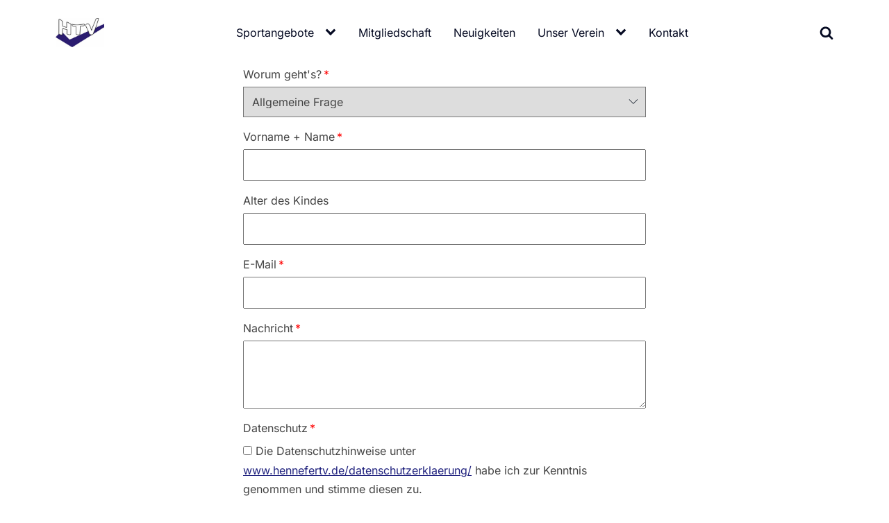

--- FILE ---
content_type: text/html; charset=UTF-8
request_url: https://www.hennefertv.de/piotnetforms/vorlage-copy-copy-10/
body_size: 30015
content:
<!DOCTYPE html>
<html lang="de" >
<head>
<meta charset="UTF-8">
<meta name="viewport" content="width=device-width, initial-scale=1.0">
<!-- WP_HEAD() START -->
<title>Turnen - Hennefer Turnverein 1895 e.V.</title><link rel="preload" href="https://www.hennefertv.de/wp-content/uploads/HTV-Logo.jpg" as="image" fetchpriority="high"><link rel="preload" href="" as="image" fetchpriority="high">
<meta name='robots' content='max-image-preview:large, noindex, follow' />
<meta property="og:title" content="Turnen - Hennefer Turnverein 1895 e.V.">
<meta property="og:type" content="article">
<meta property="og:image" content="https://www.hennefertv.de/wp-content/uploads/HTV-Logo.jpg">
<meta property="og:image:width" content="400">
<meta property="og:image:height" content="243">
<meta property="og:image:alt" content="Logo des Hennefer Turnvereins">
<meta property="og:url" content="https://www.hennefertv.de/piotnetforms/vorlage-copy-copy-10/">
<meta property="og:locale" content="de_DE">
<meta property="og:site_name" content="Hennefer Turnverein 1895 e.V.">
<meta property="article:published_time" content="2022-06-29T14:30:37+02:00">
<meta property="article:modified_time" content="2022-06-29T14:31:02+02:00">
<meta property="og:updated_time" content="2022-06-29T14:31:02+02:00">
<meta name="twitter:card" content="summary_large_image">
<meta name="twitter:image" content="https://www.hennefertv.de/wp-content/uploads/HTV-Logo.jpg">
<link id="ma-customfonts" href="https://www.hennefertv.de/wp-content/uploads/fonts/ma-customfonts.css?ver=f1134398" rel="stylesheet" type="text/css"/><style id='wp-img-auto-sizes-contain-inline-css' type='text/css'>
img:is([sizes=auto i],[sizes^="auto," i]){contain-intrinsic-size:3000px 1500px}
/*# sourceURL=wp-img-auto-sizes-contain-inline-css */
</style>
<link rel='stylesheet' id='wp-block-library-css' href='https://www.hennefertv.de/wp-includes/css/dist/block-library/style.min.css?ver=6.9' type='text/css' media='all' />
<style id='classic-theme-styles-inline-css' type='text/css'>
/*! This file is auto-generated */
.wp-block-button__link{color:#fff;background-color:#32373c;border-radius:9999px;box-shadow:none;text-decoration:none;padding:calc(.667em + 2px) calc(1.333em + 2px);font-size:1.125em}.wp-block-file__button{background:#32373c;color:#fff;text-decoration:none}
/*# sourceURL=/wp-includes/css/classic-themes.min.css */
</style>
<link rel="stylesheet" id="oxygen-css" href="https://www.hennefertv.de/wp-content/cache/perfmatters/www.hennefertv.de/minify/1b9220b26278.oxygen.min.css?ver=4.9.5" type="text/css" media="all">
<style id='oxymade-inline-css' type='text/css'>
:root {--primary-color: rgb(32, 34, 126);--dark-color: rgb(6, 11, 35);--paragraph-color: rgb(68, 68, 68);--border-color: rgb(220, 223, 228);--placeholder-color: rgb(237, 240, 249);--background-color: rgb(249, 250, 251);--secondary-color: rgb(59, 130, 246);--light-color: rgb(255, 255, 255);--paragraph-alt-color: rgb(209, 213, 219);--border-alt-color: rgb(71, 71, 107);--placeholder-alt-color: rgb(250, 245, 240);--background-alt-color: rgb(245, 245, 245);--tertiary-color: rgb(235, 87, 87);--black-color: rgb(25, 25, 25);--white-color: rgb(255, 255, 255);--success-color: rgb(56, 161, 105);--warning-color: rgb(214, 158, 46);--error-color: rgb(229, 62, 62);--success-light-color: rgb(240, 255, 244);--warning-light-color: rgb(255, 255, 240);--error-light-color: rgb(255, 245, 245);--extra-color-1: rgb(255, 255, 255);--extra-color-2: rgb(255, 255, 255);--extra-color-3: rgb(255, 255, 255);--extra-color-4: rgb(255, 255, 255);--primary-hover-color: rgba(21, 23, 85, 1);--secondary-hover-color: rgba(11, 100, 243, 1);--primary-alt-color: rgba(222, 222, 246, 1);--secondary-alt-color: rgba(216, 230, 253, 1);--primary-alt-hover-color: rgba(182, 182, 235, 1);--secondary-alt-hover-color: rgba(167, 199, 250, 1);--primary-rgb-vals: 32, 34, 126;--secondary-rgb-vals: 59, 130, 246;--transparent-color: transparent;--dark-rgb-vals: 6, 11, 35;--paragraph-rgb-vals: 68, 68, 68;--tertiary-rgb-vals: 235, 87, 87;--black-rgb-vals: 25, 25, 25;--success-rgb-vals: 56, 161, 105;--warning-rgb-vals: 214, 158, 46;--error-rgb-vals: 229, 62, 62;--extra-color-1-rgb-vals: 255, 255, 255;--extra-color-2-rgb-vals: 255, 255, 255;--extra-color-3-rgb-vals: 255, 255, 255;--extra-color-4-rgb-vals: 255, 255, 255;}
html { font-size: 62.5%; } body { font-size: 1.6rem; }
:root {--desktop-text-base: 1.6;--responsive-spacing-ratio: ;--step-gap-px: 4;--mobile-text-base: 1.6;--responsive-text-ratio: 0.7;--smallest-font-size: 1.5;--h-font-weight: 700;--desktop-type-scale-ratio: 1.200;--mobile-type-scale-ratio: 1.200;--viewport-min: 48;--viewport-max: 112;--lh-65-150: 0.98;--lh-49-64: 1;--lh-37-48: 1.1;--lh-31-36: 1.2;--lh-25-30: 1.33;--lh-21-24: 1.45;--lh-17-20: 1.54;--lh-13-16: 1.68;--desktop-h6: 1.92;--desktop-h5: 2.304;--desktop-h4: 2.7648;--desktop-h3: 3.31776;--desktop-h2: 3.981312;--desktop-h1: 4.7775744;--desktop-hero: 5.73308928;--mobile-h6: 1.92;--mobile-h5: 2.304;--mobile-h4: 2.7648;--mobile-h3: 3.31776;--mobile-h2: 3.981312;--mobile-h1: 4.7775744;--mobile-hero: 5.73308928;--desktop-xs: 1.2;--desktop-sm: 1.4;--desktop-base: 1.6;--desktop-lg: 1.8;--desktop-xl: 2;--desktop-2xl: 2.4;--desktop-3xl: 2.8;--desktop-4xl: 3.6;--desktop-5xl: 4.4;--desktop-6xl: 5.6;--desktop-7xl: 6.8;--desktop-8xl: 9.2;--desktop-9xl: 11.2;--mobile-xs: 0.84;--mobile-sm: 0.98;--mobile-base: 1.12;--mobile-lg: 1.26;--mobile-xl: 1.4;--mobile-2xl: 1.68;--mobile-3xl: 1.96;--mobile-4xl: 2.52;--mobile-5xl: 3.08;--mobile-6xl: 3.92;--mobile-7xl: 4.76;--mobile-8xl: 6.44;--mobile-9xl: 7.84;--lh-hero: 1;--lh-h1: 1.1;--lh-h2: 1.1;--lh-h3: 1.2;--lh-h4: 1.33;--lh-h5: 1.45;--lh-h6: 1.54;--lh-xs: 1.68;--lh-sm: 1.68;--lh-base: 1.68;--lh-lg: 1.61;--lh-xl: 1.61;--lh-2xl: 1.495;--lh-3xl: 1.435;--lh-4xl: 1.265;--lh-5xl: 1.15;--lh-6xl: 1.05;--lh-7xl: 1.04;--lh-8xl: 0.99;--lh-9xl: 0.98;}
.blogzine{color:var(--paragraph-color);max-width:65ch}.blogzine [class~=lead]{color:#4b5563}.blogzine a{color:var(--primary-color);text-decoration:underline;font-weight:500}.blogzine strong{color:var(--primary-color);font-weight:600}.blogzine ol[type="A"]{--list-counter-style:upper-alpha}.blogzine ol[type="a"]{--list-counter-style:lower-alpha}.blogzine ol[type="A"s]{--list-counter-style:upper-alpha}.blogzine ol[type="a"s]{--list-counter-style:lower-alpha}.blogzine ol[type="I"]{--list-counter-style:upper-roman}.blogzine ol[type="i"]{--list-counter-style:lower-roman}.blogzine ol[type="I"s]{--list-counter-style:upper-roman}.blogzine ol[type="i"s]{--list-counter-style:lower-roman}.blogzine ol[type="1"]{--list-counter-style:decimal}.blogzine ul{display:block;list-style-type:none;margin-block-start:unset;margin-block-end:unset;margin-inline-start:unset;margin-inline-end:unset;padding-inline-start:unset}.blogzine ol>li{position:relative}.blogzine ol>li::before{content:counter(list-item,var(--list-counter-style,decimal)) ".";position:absolute;font-weight:400;color:var(--paragraph-color);left:0}.blogzine ol{display:block;list-style-type:none;margin-block-start:unset;margin-block-end:unset;margin-inline-start:unset;margin-inline-end:unset;padding-inline-start:unset}.blogzine ul>li{position:relative}.blogzine ul>li::before{content:"";position:absolute;background-color:var(--paragraph-color);border-radius:50%}.blogzine hr{border-color:var(--border-color);border-top-width:1px}.blogzine blockquote{font-weight:500;font-style:italic;color:var(--dark-color);border:0;border-left-width:.4rem;border-left-color:var(--border-color);quotes:"\201C""\201D""\2018""\2019";border-style:solid;margin-inline-start:unset;margin-inline-end:unset}.blogzine blockquote p:first-of-type::before{content:open-quote}.blogzine blockquote p:last-of-type::after{content:close-quote}.blogzine h1{color:var(--primary-color);font-weight:800}.blogzine h2{color:var(--primary-color);font-weight:700}.blogzine h3{color:var(--primary-color);font-weight:600}.blogzine h4{color:var(--primary-color);font-weight:600}.blogzine figure figcaption{color:var(--paragraph-color)}.blogzine code{color:var(--primary-color);font-weight:600}.blogzine code::before{content:"`"}.blogzine code::after{content:"`"}.blogzine a code{color:var(--primary-color)}.blogzine pre{color:var(--light-color);background-color:var(--dark-color);overflow-x:auto}.blogzine pre code{background-color:transparent;border-width:0;border-radius:0;padding:0;font-weight:400;color:inherit;font-size:inherit;font-family:inherit;line-height:inherit}.blogzine pre code::before{content:none}.blogzine pre code::after{content:none}.blogzine table{width:100%;table-layout:auto;text-align:left;margin-top:2em;margin-bottom:2em}.blogzine thead{color:var(--primary-color);font-weight:600;border:0;border-bottom-width:2px;border-bottom-color:var(--border-color);border-style:solid}.blogzine thead th{vertical-align:bottom}.blogzine tbody tr{border:0;border-bottom-width:1px;border-bottom-color:var(--border-color);border-style:solid}.blogzine tbody tr:last-child{border-bottom-width:0}.blogzine tbody td{vertical-align:top}.blogzine figure>*{margin-top:0;margin-bottom:0}.blogzine hr+*{margin-top:0}.blogzine h2+*{margin-top:0}.blogzine h3+*{margin-top:0}.blogzine h4+*{margin-top:0}.blogzine thead th:first-child{padding-left:0}.blogzine thead th:last-child{padding-right:0}.blogzine tbody td:first-child{padding-left:0}.blogzine tbody td:last-child{padding-right:0}.blogzine>:first-child{margin-top:0}.blogzine>:last-child{margin-bottom:0}.blogzine{font-size:2rem;line-height:1.8}.blogzine p{margin-top:1.2em;margin-bottom:1.2em}.blogzine [class~=lead]{font-size:1.2em;line-height:1.5;margin-top:1em;margin-bottom:1em}.blogzine blockquote{margin-top:1.6em;margin-bottom:1.6em;padding-left:1.0666667em}.blogzine h1{font-size:2.8em;margin-top:0;margin-bottom:.8571429em;line-height:1}.blogzine h2{font-size:1.8em;margin-top:1.5555556em;margin-bottom:.8888889em;line-height:1.1111111}.blogzine h3{font-size:1.5em;margin-top:1.6em;margin-bottom:.6666667em;line-height:1.3333333}.blogzine h4{margin-top:1.8em;margin-bottom:.6em;line-height:1.6}.blogzine img{margin-top:2em;margin-bottom:2em}.blogzine video{margin-top:2em;margin-bottom:2em}.blogzine figure{margin-top:2em;margin-bottom:2em}.blogzine figure figcaption{font-size:.9em;line-height:1.5555556;margin-top:1em}.blogzine code{font-size:.9em}.blogzine h2 code{font-size:.8611111em}.blogzine h3 code{font-size:.9em}.blogzine pre{font-size:.9em;line-height:1.7777778;margin-top:2em;margin-bottom:2em;border-radius:.5rem;padding-top:1.1111111em;padding-right:1.3333333em;padding-bottom:1.1111111em;padding-left:1.3333333em}.blogzine ol{margin-top:1.2em;margin-bottom:1.2em}.blogzine ul{margin-top:1.2em;margin-bottom:1.2em}.blogzine li{margin-top:.6em;margin-bottom:.6em}.blogzine ol>li{padding-left:1.8em}.blogzine ul>li{padding-left:1.8em}.blogzine ul>li::before{width:.35em;height:.35em;top:calc(.9em - .175em);left:.25em}.blogzine>ul>li p{margin-top:.8em;margin-bottom:.8em}.blogzine>ul>li>:first-child{margin-top:1.2em}.blogzine>ul>li>:last-child{margin-bottom:1.2em}.blogzine>ol>li>:first-child{margin-top:1.2em}.blogzine>ol>li>:last-child{margin-bottom:1.2em}.blogzine ol ol,.blogzine ol ul,.blogzine ul ol,.blogzine ul ul{margin-top:.8em;margin-bottom:.8em}.blogzine hr{margin-top:2.8em;margin-bottom:2.8em}.blogzine table{font-size:.9em;line-height:1.5555556}.blogzine thead th{padding-right:.6666667em;padding-bottom:.8888889em;padding-left:.6666667em}.blogzine tbody td{padding-top:.8888889em;padding-right:.6666667em;padding-bottom:.8888889em;padding-left:.6666667em}
@media screen and (max-width: 1167px) {.blogzine{font-size:2rem;line-height:1.8}.blogzine p{margin-top:1.2em;margin-bottom:1.2em}.blogzine [class~=lead]{font-size:1.2em;line-height:1.5;margin-top:1em;margin-bottom:1em}.blogzine blockquote{margin-top:1.6em;margin-bottom:1.6em;padding-left:1.0666667em}.blogzine h1{font-size:2.8em;margin-top:0;margin-bottom:.8571429em;line-height:1}.blogzine h2{font-size:1.8em;margin-top:1.5555556em;margin-bottom:.8888889em;line-height:1.1111111}.blogzine h3{font-size:1.5em;margin-top:1.6em;margin-bottom:.6666667em;line-height:1.3333333}.blogzine h4{margin-top:1.8em;margin-bottom:.6em;line-height:1.6}.blogzine img{margin-top:2em;margin-bottom:2em}.blogzine video{margin-top:2em;margin-bottom:2em}.blogzine figure{margin-top:2em;margin-bottom:2em}.blogzine figure figcaption{font-size:.9em;line-height:1.5555556;margin-top:1em}.blogzine code{font-size:.9em}.blogzine h2 code{font-size:.8611111em}.blogzine h3 code{font-size:.9em}.blogzine pre{font-size:.9em;line-height:1.7777778;margin-top:2em;margin-bottom:2em;border-radius:.5rem;padding-top:1.1111111em;padding-right:1.3333333em;padding-bottom:1.1111111em;padding-left:1.3333333em}.blogzine ol{margin-top:1.2em;margin-bottom:1.2em}.blogzine ul{margin-top:1.2em;margin-bottom:1.2em}.blogzine li{margin-top:.6em;margin-bottom:.6em}.blogzine ol>li{padding-left:1.8em}.blogzine ul>li{padding-left:1.8em}.blogzine ul>li::before{width:.35em;height:.35em;top:calc(.9em - .175em);left:.25em}.blogzine>ul>li p{margin-top:.8em;margin-bottom:.8em}.blogzine>ul>li>:first-child{margin-top:1.2em}.blogzine>ul>li>:last-child{margin-bottom:1.2em}.blogzine>ol>li>:first-child{margin-top:1.2em}.blogzine>ol>li>:last-child{margin-bottom:1.2em}.blogzine ol ol,.blogzine ol ul,.blogzine ul ol,.blogzine ul ul{margin-top:.8em;margin-bottom:.8em}.blogzine hr{margin-top:2.8em;margin-bottom:2.8em}.blogzine table{font-size:.9em;line-height:1.5555556}.blogzine thead th{padding-right:.6666667em;padding-bottom:.8888889em;padding-left:.6666667em}.blogzine tbody td{padding-top:.8888889em;padding-right:.6666667em;padding-bottom:.8888889em;padding-left:.6666667em}} 
 @media screen and (max-width: 991px) {.blogzine{font-size:1.8rem;line-height:1.7777778}.blogzine p{margin-top:1.3333333em;margin-bottom:1.3333333em}.blogzine [class~=lead]{font-size:1.2222222em;line-height:1.4545455;margin-top:1.0909091em;margin-bottom:1.0909091em}.blogzine blockquote{margin-top:1.6666667em;margin-bottom:1.6666667em;padding-left:1em}.blogzine h1{font-size:2.6666667em;margin-top:0;margin-bottom:.8333333em;line-height:1}.blogzine h2{font-size:1.6666667em;margin-top:1.8666667em;margin-bottom:1.0666667em;line-height:1.3333333}.blogzine h3{font-size:1.3333333em;margin-top:1.6666667em;margin-bottom:.6666667em;line-height:1.5}.blogzine h4{margin-top:1.7777778em;margin-bottom:.4444444em;line-height:1.5555556}.blogzine img{margin-top:1.7777778em;margin-bottom:1.7777778em}.blogzine video{margin-top:1.7777778em;margin-bottom:1.7777778em}.blogzine figure{margin-top:1.7777778em;margin-bottom:1.7777778em}.blogzine figure figcaption{font-size:.8888889em;line-height:1.5;margin-top:1em}.blogzine code{font-size:.8888889em}.blogzine h2 code{font-size:.8666667em}.blogzine h3 code{font-size:.875em}.blogzine pre{font-size:.8888889em;line-height:1.75;margin-top:2em;margin-bottom:2em;border-radius:.375rem;padding-top:1em;padding-right:1.5em;padding-bottom:1em;padding-left:1.5em}.blogzine ol{margin-top:1.3333333em;margin-bottom:1.3333333em}.blogzine ul{margin-top:1.3333333em;margin-bottom:1.3333333em}.blogzine li{margin-top:.6666667em;margin-bottom:.6666667em}.blogzine ol>li{padding-left:1.6666667em}.blogzine ul>li{padding-left:1.6666667em}.blogzine ul>li::before{width:.3333333em;height:.3333333em;top:calc(.8888889em - .1666667em);left:.2222222em}.blogzine>ul>li p{margin-top:.8888889em;margin-bottom:.8888889em}.blogzine>ul>li>:first-child{margin-top:1.3333333em}.blogzine>ul>li>:last-child{margin-bottom:1.3333333em}.blogzine>ol>li>:first-child{margin-top:1.3333333em}.blogzine>ol>li>:last-child{margin-bottom:1.3333333em}.blogzine ol ol,.blogzine ol ul,.blogzine ul ol,.blogzine ul ul{margin-top:.8888889em;margin-bottom:.8888889em}.blogzine hr{margin-top:3.1111111em;margin-bottom:3.1111111em}.blogzine table{font-size:.8888889em;line-height:1.5}.blogzine thead th{padding-right:.75em;padding-bottom:.75em;padding-left:.75em}.blogzine tbody td{padding-top:.75em;padding-right:.75em;padding-bottom:.75em;padding-left:.75em}} 
 @media screen and (max-width: 767px) {.blogzine [class~=lead]{font-size:1.25em;line-height:1.6;margin-top:1.2em;margin-bottom:1.2em}.blogzine ol>li{padding-left:1.75em}.blogzine ul>li{padding-left:1.75em}.blogzine ul>li::before{width:.375em;height:.375em;top:calc(.875em - .1875em);left:.25em}.blogzine hr{margin-top:3em;margin-bottom:3em}.blogzine blockquote{margin-top:1.6em;margin-bottom:1.6em;padding-left:1em}.blogzine h1{font-size:2.25em;margin-top:0;margin-bottom:.8888889em;line-height:1.1111111}.blogzine h2{font-size:1.5em;margin-top:2em;margin-bottom:1em;line-height:1.3333333}.blogzine h3{font-size:1.25em;margin-top:1.6em;margin-bottom:.6em;line-height:1.6}.blogzine h4{margin-top:1.5em;margin-bottom:.5em;line-height:1.5}.blogzine figure figcaption{font-size:.875em;line-height:1.4285714;margin-top:.8571429em}.blogzine code{font-size:.875em}.blogzine pre{font-size:.875em;line-height:1.7142857;margin-top:1.7142857em;margin-bottom:1.7142857em;border-radius:.375rem;padding-top:.8571429em;padding-right:1.1428571em;padding-bottom:.8571429em;padding-left:1.1428571em}.blogzine table{font-size:.875em;line-height:1.7142857}.blogzine thead th{padding-right:.5714286em;padding-bottom:.5714286em;padding-left:.5714286em}.blogzine tbody td{padding-top:.5714286em;padding-right:.5714286em;padding-bottom:.5714286em;padding-left:.5714286em}.blogzine{font-size:1.6rem;line-height:1.75}.blogzine p{margin-top:1.25em;margin-bottom:1.25em}.blogzine img{margin-top:2em;margin-bottom:2em}.blogzine video{margin-top:2em;margin-bottom:2em}.blogzine figure{margin-top:2em;margin-bottom:2em}.blogzine h2 code{font-size:.875em}.blogzine h3 code{font-size:.9em}.blogzine ol{margin-top:1.25em;margin-bottom:1.25em}.blogzine ul{margin-top:1.25em;margin-bottom:1.25em}.blogzine li{margin-top:.5em;margin-bottom:.5em}.blogzine>ul>li p{margin-top:.75em;margin-bottom:.75em}.blogzine>ul>li>:first-child{margin-top:1.25em}.blogzine>ul>li>:last-child{margin-bottom:1.25em}.blogzine>ol>li>:first-child{margin-top:1.25em}.blogzine>ol>li>:last-child{margin-bottom:1.25em}.blogzine ol ol,.blogzine ol ul,.blogzine ul ol,.blogzine ul ul{margin-top:.75em;margin-bottom:.75em}} 
 @media screen and (max-width: 479px) {.blogzine [class~=lead]{font-size:1.25em;line-height:1.6;margin-top:1.2em;margin-bottom:1.2em}.blogzine ol>li{padding-left:1.75em}.blogzine ul>li{padding-left:1.75em}.blogzine ul>li::before{width:.375em;height:.375em;top:calc(.875em - .1875em);left:.25em}.blogzine hr{margin-top:3em;margin-bottom:3em}.blogzine blockquote{margin-top:1.6em;margin-bottom:1.6em;padding-left:1em}.blogzine h1{font-size:2.25em;margin-top:0;margin-bottom:.8888889em;line-height:1.1111111}.blogzine h2{font-size:1.5em;margin-top:2em;margin-bottom:1em;line-height:1.3333333}.blogzine h3{font-size:1.25em;margin-top:1.6em;margin-bottom:.6em;line-height:1.6}.blogzine h4{margin-top:1.5em;margin-bottom:.5em;line-height:1.5}.blogzine figure figcaption{font-size:.875em;line-height:1.4285714;margin-top:.8571429em}.blogzine code{font-size:.875em}.blogzine pre{font-size:.875em;line-height:1.7142857;margin-top:1.7142857em;margin-bottom:1.7142857em;border-radius:.375rem;padding-top:.8571429em;padding-right:1.1428571em;padding-bottom:.8571429em;padding-left:1.1428571em}.blogzine table{font-size:.875em;line-height:1.7142857}.blogzine thead th{padding-right:.5714286em;padding-bottom:.5714286em;padding-left:.5714286em}.blogzine tbody td{padding-top:.5714286em;padding-right:.5714286em;padding-bottom:.5714286em;padding-left:.5714286em}.blogzine{font-size:1.6rem;line-height:1.75}.blogzine p{margin-top:1.25em;margin-bottom:1.25em}.blogzine img{margin-top:2em;margin-bottom:2em}.blogzine video{margin-top:2em;margin-bottom:2em}.blogzine figure{margin-top:2em;margin-bottom:2em}.blogzine h2 code{font-size:.875em}.blogzine h3 code{font-size:.9em}.blogzine ol{margin-top:1.25em;margin-bottom:1.25em}.blogzine ul{margin-top:1.25em;margin-bottom:1.25em}.blogzine li{margin-top:.5em;margin-bottom:.5em}.blogzine>ul>li p{margin-top:.75em;margin-bottom:.75em}.blogzine>ul>li>:first-child{margin-top:1.25em}.blogzine>ul>li>:last-child{margin-bottom:1.25em}.blogzine>ol>li>:first-child{margin-top:1.25em}.blogzine>ol>li>:last-child{margin-bottom:1.25em}.blogzine ol ol,.blogzine ol ul,.blogzine ul ol,.blogzine ul ul{margin-top:.75em;margin-bottom:.75em}}
/*# sourceURL=oxymade-inline-css */
</style>
<style id='wpgb-head-inline-css' type='text/css'>
.wp-grid-builder:not(.wpgb-template),.wpgb-facet{opacity:0.01}.wpgb-facet fieldset{margin:0;padding:0;border:none;outline:none;box-shadow:none}.wpgb-facet fieldset:last-child{margin-bottom:40px;}.wpgb-facet fieldset legend.wpgb-sr-only{height:1px;width:1px}
/*# sourceURL=wpgb-head-inline-css */
</style>
<link rel="stylesheet" id="eeb-css-frontend-css" href="https://www.hennefertv.de/wp-content/cache/perfmatters/www.hennefertv.de/minify/54d4eedc552c.style.min.css?ver=54d4eedc552c499c4a8d6b89c23d3df1" type="text/css" media="all">
<script type="text/javascript" src="https://www.hennefertv.de/wp-includes/js/jquery/jquery.min.js?ver=3.7.1" id="jquery-core-js"></script>
<script type="text/javascript" src="https://www.hennefertv.de/wp-content/cache/perfmatters/www.hennefertv.de/minify/2c542c9989f5.custom.min.js?ver=2c542c9989f589cd5318f5cef6a9ecd7" id="eeb-js-frontend-js" defer></script>
     <style>
       .has-primary-color-color{color:var(--primary-color)}.has-primary-color-background-color{background-color:var(--primary-color)}.has-dark-color-color{color:var(--dark-color)}.has-dark-color-background-color{background-color:var(--dark-color)}.has-paragraph-color-color{color:var(--paragraph-color)}.has-paragraph-color-background-color{background-color:var(--paragraph-color)}.has-border-color-color{color:var(--border-color)}.has-border-color-background-color{background-color:var(--border-color)}.has-placeholder-color-color{color:var(--placeholder-color)}.has-placeholder-color-background-color{background-color:var(--placeholder-color)}.has-background-color-color{color:var(--background-color)}.has-background-color-background-color{background-color:var(--background-color)}.has-secondary-color-color{color:var(--secondary-color)}.has-secondary-color-background-color{background-color:var(--secondary-color)}.has-light-color-color{color:var(--light-color)}.has-light-color-background-color{background-color:var(--light-color)}.has-paragraph-alt-color-color{color:var(--paragraph-alt-color)}.has-paragraph-alt-color-background-color{background-color:var(--paragraph-alt-color)}.has-border-alt-color-color{color:var(--border-alt-color)}.has-border-alt-color-background-color{background-color:var(--border-alt-color)}.has-placeholder-alt-color-color{color:var(--placeholder-alt-color)}.has-placeholder-alt-color-background-color{background-color:var(--placeholder-alt-color)}.has-background-alt-color-color{color:var(--background-alt-color)}.has-background-alt-color-background-color{background-color:var(--background-alt-color)}.has-tertiary-color-color{color:var(--tertiary-color)}.has-tertiary-color-background-color{background-color:var(--tertiary-color)}.has-black-color-color{color:var(--black-color)}.has-black-color-background-color{background-color:var(--black-color)}.has-white-color-color{color:var(--white-color)}.has-white-color-background-color{background-color:var(--white-color)}.has-success-color-color{color:var(--success-color)}.has-success-color-background-color{background-color:var(--success-color)}.has-warning-color-color{color:var(--warning-color)}.has-warning-color-background-color{background-color:var(--warning-color)}.has-error-color-color{color:var(--error-color)}.has-error-color-background-color{background-color:var(--error-color)}.has-success-light-color-color{color:var(--success-light-color)}.has-success-light-color-background-color{background-color:var(--success-light-color)}.has-warning-light-color-color{color:var(--warning-light-color)}.has-warning-light-color-background-color{background-color:var(--warning-light-color)}.has-error-light-color-color{color:var(--error-light-color)}.has-error-light-color-background-color{background-color:var(--error-light-color)}.has-extra-color-1-color{color:var(--extra-color-1)}.has-extra-color-1-background-color{background-color:var(--extra-color-1)}.has-extra-color-2-color{color:var(--extra-color-2)}.has-extra-color-2-background-color{background-color:var(--extra-color-2)}.has-extra-color-3-color{color:var(--extra-color-3)}.has-extra-color-3-background-color{background-color:var(--extra-color-3)}.has-extra-color-4-color{color:var(--extra-color-4)}.has-extra-color-4-background-color{background-color:var(--extra-color-4)}.has-primary-hover-color-color{color:var(--primary-hover-color)}.has-primary-hover-color-background-color{background-color:var(--primary-hover-color)}.has-secondary-hover-color-color{color:var(--secondary-hover-color)}.has-secondary-hover-color-background-color{background-color:var(--secondary-hover-color)}.has-primary-alt-color-color{color:var(--primary-alt-color)}.has-primary-alt-color-background-color{background-color:var(--primary-alt-color)}.has-secondary-alt-color-color{color:var(--secondary-alt-color)}.has-secondary-alt-color-background-color{background-color:var(--secondary-alt-color)}.has-primary-alt-hover-color-color{color:var(--primary-alt-hover-color)}.has-primary-alt-hover-color-background-color{background-color:var(--primary-alt-hover-color)}.has-secondary-alt-hover-color-color{color:var(--secondary-alt-hover-color)}.has-secondary-alt-hover-color-background-color{background-color:var(--secondary-alt-hover-color)}.has-transparent-color-color{color:var(--transparent-color)}.has-transparent-color-background-color{background-color:var(--transparent-color)}.has-dark-rgb-vals-color{color:var(--dark-rgb-vals)}.has-dark-rgb-vals-background-color{background-color:var(--dark-rgb-vals)}.has-paragraph-rgb-vals-color{color:var(--paragraph-rgb-vals)}.has-paragraph-rgb-vals-background-color{background-color:var(--paragraph-rgb-vals)}.has-tertiary-rgb-vals-color{color:var(--tertiary-rgb-vals)}.has-tertiary-rgb-vals-background-color{background-color:var(--tertiary-rgb-vals)}.has-black-rgb-vals-color{color:var(--black-rgb-vals)}.has-black-rgb-vals-background-color{background-color:var(--black-rgb-vals)}.has-success-rgb-vals-color{color:var(--success-rgb-vals)}.has-success-rgb-vals-background-color{background-color:var(--success-rgb-vals)}.has-warning-rgb-vals-color{color:var(--warning-rgb-vals)}.has-warning-rgb-vals-background-color{background-color:var(--warning-rgb-vals)}.has-error-rgb-vals-color{color:var(--error-rgb-vals)}.has-error-rgb-vals-background-color{background-color:var(--error-rgb-vals)}.has-extra-color-1-rgb-vals-color{color:var(--extra-color-1-rgb-vals)}.has-extra-color-1-rgb-vals-background-color{background-color:var(--extra-color-1-rgb-vals)}.has-extra-color-2-rgb-vals-color{color:var(--extra-color-2-rgb-vals)}.has-extra-color-2-rgb-vals-background-color{background-color:var(--extra-color-2-rgb-vals)}.has-extra-color-3-rgb-vals-color{color:var(--extra-color-3-rgb-vals)}.has-extra-color-3-rgb-vals-background-color{background-color:var(--extra-color-3-rgb-vals)}.has-extra-color-4-rgb-vals-color{color:var(--extra-color-4-rgb-vals)}.has-extra-color-4-rgb-vals-background-color{background-color:var(--extra-color-4-rgb-vals)}
     </style>
   <noscript><style>.wp-grid-builder .wpgb-card.wpgb-card-hidden .wpgb-card-wrapper{opacity:1!important;visibility:visible!important;transform:none!important}.wpgb-facet {opacity:1!important;pointer-events:auto!important}.wpgb-facet *:not(.wpgb-pagination-facet){display:none}</style></noscript><link rel="icon" href="https://www.hennefertv.de/wp-content/uploads/HTV-Logo-quadratisch-300x300.jpg" sizes="32x32" />
<link rel="icon" href="https://www.hennefertv.de/wp-content/uploads/HTV-Logo-quadratisch-300x300.jpg" sizes="192x192" />
<link rel="apple-touch-icon" href="https://www.hennefertv.de/wp-content/uploads/HTV-Logo-quadratisch-300x300.jpg" />
<meta name="msapplication-TileImage" content="https://www.hennefertv.de/wp-content/uploads/HTV-Logo-quadratisch-300x300.jpg" />
		<style type="text/css" id="wp-custom-css">
			.h4 {
	border-bottom: 1px solid var(--primary-hover-color);
}

.h4:not(:first-of-type) {
	margin-top: 1.5em;
	margin-bottom: .75em;
}		</style>
		<link rel='stylesheet' id='oxygen-cache-15-css' href='//www.hennefertv.de/wp-content/uploads/oxygen/css/15.css?cache=1766333883&#038;ver=6.9' type='text/css' media='all' />
<link rel="stylesheet" id="oxygen-universal-styles-css" href="https://www.hennefertv.de/wp-content/cache/perfmatters/www.hennefertv.de/minify/b53f78293419.universal.min.css?cache=1767704786&amp;" type="text/css" media="all">
<noscript><style>.perfmatters-lazy[data-src]{display:none !important;}</style></noscript><style>.perfmatters-lazy-youtube{position:relative;width:100%;max-width:100%;height:0;padding-bottom:56.23%;overflow:hidden}.perfmatters-lazy-youtube img{position:absolute;top:0;right:0;bottom:0;left:0;display:block;width:100%;max-width:100%;height:auto;margin:auto;border:none;cursor:pointer;transition:.5s all;-webkit-transition:.5s all;-moz-transition:.5s all}.perfmatters-lazy-youtube img:hover{-webkit-filter:brightness(75%)}.perfmatters-lazy-youtube .play{position:absolute;top:50%;left:50%;right:auto;width:68px;height:48px;margin-left:-34px;margin-top:-24px;background:url(https://www.hennefertv.de/wp-content/plugins/perfmatters/img/youtube.svg) no-repeat;background-position:center;background-size:cover;pointer-events:none;filter:grayscale(1)}.perfmatters-lazy-youtube:hover .play{filter:grayscale(0)}.perfmatters-lazy-youtube iframe{position:absolute;top:0;left:0;width:100%;height:100%;z-index:99}.perfmatters-lazy.pmloaded,.perfmatters-lazy.pmloaded>img,.perfmatters-lazy>img.pmloaded,.perfmatters-lazy[data-ll-status=entered]{animation:500ms pmFadeIn}@keyframes pmFadeIn{0%{opacity:0}100%{opacity:1}}body .perfmatters-lazy-css-bg:not([data-ll-status=entered]),body .perfmatters-lazy-css-bg:not([data-ll-status=entered]) *,body .perfmatters-lazy-css-bg:not([data-ll-status=entered])::before,body .perfmatters-lazy-css-bg:not([data-ll-status=entered])::after,body .perfmatters-lazy-css-bg:not([data-ll-status=entered]) *::before,body .perfmatters-lazy-css-bg:not([data-ll-status=entered]) *::after{background-image:none!important;will-change:transform;transition:opacity 0.025s ease-in,transform 0.025s ease-in!important;}</style><!-- END OF WP_HEAD() -->
</head>
<body class="wp-singular piotnetforms-template-default single single-piotnetforms postid-530 single-format-standard wp-theme-oxygen-is-not-a-theme  wp-embed-responsive oxygen-body piotnetforms-edit" >




						<header id="_header-40-15" class="oxy-header-wrapper oxy-sticky-header oxy-overlay-header oxy-header w-full header" ><div id="_header_row-41-15" class="oxy-header-row " ><div class="oxy-header-container"><div id="_header_left-42-15" class="oxy-header-left" ><a id="link-43-15" class="ct-link" href="/"   ><img data-perfmatters-preload loading="lazy" id="image-44-15" alt="Logo des Hennefer Turnvereins" src="https://www.hennefertv.de/wp-content/uploads/HTV-Logo.jpg" class="ct-image" height="auto" width="70" fetchpriority="high"></a></div><div id="_header_center-45-15" class="oxy-header-center" >
		<nav id="-site-navigation-112-15" class="oxy-site-navigation "  x-data="oxyA11yMenuData" aria-label="Main">
        <!-- Default styles -->
        <style>
            
                        @media (max-width: 991px) {
                    #-site-navigation-112-15.oxy-site-navigation .oxy-site-navigation__mobile-open-button {
                display: initial;
            }

            #-site-navigation-112-15.oxy-site-navigation .oxy-site-navigation__mobile-close-wrapper {
                display: initial;
            }
            /* End Mobile Styles - Buttons */

            /* Mobile Styles -- Off-Canvas */
            #-site-navigation-112-15 .oxy-site-navigation__skip-link {
                display: none;
            }

            #-site-navigation-112-15.oxy-site-navigation > ul:not(.open) {
            display: none;
            }

            #-site-navigation-112-15.oxy-site-navigation > ul {
                position: fixed;
                top: 0;
                flex-direction: column;
                height: 100vh;
                width: 300px;
                /* SETTING */
                padding: 64px 0px;
                /* SETTING */
                overflow: auto;
                background-color: var(--oxynav-neutral-color);
                box-shadow:
                    0px 12.5px 10px rgba(0, 0, 0, 0.035),
                    0px 100px 80px rgba(0, 0, 0, 0.07);
                margin-block-end: 0px;
                margin-block-start: 0px;
                z-index: 9999;
            }

            #-site-navigation-112-15.oxy-site-navigation ul > li {
                width: 100%;
                flex-wrap: wrap;
            }

            #-site-navigation-112-15.oxy-site-navigation ul > li > ul > li,
            #-site-navigation-112-15.oxy-site-navigation ul > li > ul > li > ul > li {
                width: 100%;
                flex-wrap: nowrap;
            }

            #-site-navigation-112-15.oxy-site-navigation ul > li > ul > li > a,
            #-site-navigation-112-15.oxy-site-navigation ul > li > ul > li > ul > li > a {
                white-space: normal;
            }

            /* Sub & sub-submenu layout fixes */
            #-site-navigation-112-15.oxy-site-navigation > ul > li > ul > li {
                flex-wrap: wrap;
            }

            #-site-navigation-112-15.oxy-site-navigation > ul > li > ul > li > a {
                max-width: 89%;
            }

            #-site-navigation-112-15.oxy-site-navigation > ul > li > ul > li > img + a {
                width: 60%;
            }
            
            /* Don't use border radius for mobile menu */
            #-site-navigation-112-15.oxy-site-navigation > ul > li,
            #-site-navigation-112-15.oxy-site-navigation > ul > li > ul > li:first-of-type,
            #-site-navigation-112-15.oxy-site-navigation > ul > li > ul > li:last-of-type,
            #-site-navigation-112-15.oxy-site-navigation > ul > li > ul > li > ul > li:first-of-type,
            #-site-navigation-112-15.oxy-site-navigation > ul > li > ul > li > ul > li:last-of-type {
                border-radius: 0px;
            }

            #-site-navigation-112-15.oxy-site-navigation li > ul {
                position: static;
            }
                }
                        /* End Mobile Styles -- Off-Canvas */
        </style>

        <noscript>
            <div class="oxy-site-navigation__noscript">
            JavaScript is disabled in your browser. Please enable JavaScript for a better experience.
            </div>
            <div class="menu-start-container"><ul id="menu-start" class="menu"><li id="menu-item-50" class="menu-item menu-item-type-post_type_archive menu-item-object-sportangebot menu-item-has-children menu-item-50"><a href="https://www.hennefertv.de/sportangebot/">Sportangebote</a>
<ul class="sub-menu">
	<li id="menu-item-8529" class="menu-item menu-item-type-post_type_archive menu-item-object-sportangebot menu-item-8529"><a href="https://www.hennefertv.de/sportangebot/">Sportangebotssuche</a></li>
	<li id="menu-item-473" class="menu-item menu-item-type-post_type menu-item-object-page menu-item-473"><a href="https://www.hennefertv.de/abteilungen/badminton/">Badminton</a></li>
	<li id="menu-item-156" class="menu-item menu-item-type-post_type menu-item-object-page menu-item-156"><a href="https://www.hennefertv.de/abteilungen/basketball/">Basketball</a></li>
	<li id="menu-item-472" class="menu-item menu-item-type-post_type menu-item-object-page menu-item-472"><a href="https://www.hennefertv.de/abteilungen/behindertensport/">Behindertensport</a></li>
	<li id="menu-item-140" class="menu-item menu-item-type-post_type menu-item-object-page menu-item-140"><a href="https://www.hennefertv.de/abteilungen/fitness-und-gesundheit/">Fitness und Gesundheit</a></li>
	<li id="menu-item-471" class="menu-item menu-item-type-post_type menu-item-object-page menu-item-471"><a href="https://www.hennefertv.de/abteilungen/klettern/">Klettern</a></li>
	<li id="menu-item-474" class="menu-item menu-item-type-post_type menu-item-object-page menu-item-474"><a href="https://www.hennefertv.de/abteilungen/leichtathletik/">Leichtathletik</a></li>
	<li id="menu-item-470" class="menu-item menu-item-type-post_type menu-item-object-page menu-item-470"><a href="https://www.hennefertv.de/abteilungen/schwimmen/">Schwimmen</a></li>
	<li id="menu-item-469" class="menu-item menu-item-type-post_type menu-item-object-page menu-item-469"><a href="https://www.hennefertv.de/abteilungen/tanzen/">Tanzen</a></li>
	<li id="menu-item-468" class="menu-item menu-item-type-post_type menu-item-object-page menu-item-468"><a href="https://www.hennefertv.de/abteilungen/triathlon/">Triathlon</a></li>
	<li id="menu-item-466" class="menu-item menu-item-type-post_type menu-item-object-page menu-item-466"><a href="https://www.hennefertv.de/abteilungen/turnen/">Turnen</a></li>
	<li id="menu-item-467" class="menu-item menu-item-type-post_type menu-item-object-page menu-item-467"><a href="https://www.hennefertv.de/abteilungen/volleyball/">Volleyball</a></li>
</ul>
</li>
<li id="menu-item-556" class="menu-item menu-item-type-post_type menu-item-object-page menu-item-556"><a href="https://www.hennefertv.de/unser-verein/mitgliedschaft/">Mitgliedschaft</a></li>
<li id="menu-item-192" class="menu-item menu-item-type-post_type menu-item-object-page current_page_parent menu-item-192"><a href="https://www.hennefertv.de/neuigkeiten/">Neuigkeiten</a></li>
<li id="menu-item-515" class="menu-item menu-item-type-post_type menu-item-object-page menu-item-has-children menu-item-515"><a href="https://www.hennefertv.de/unser-verein/">Unser Verein</a>
<ul class="sub-menu">
	<li id="menu-item-433" class="menu-item menu-item-type-post_type menu-item-object-page menu-item-has-children menu-item-433"><a href="https://www.hennefertv.de/unser-verein/engagement/">Engagement</a>
	<ul class="sub-menu">
		<li id="menu-item-6638" class="menu-item menu-item-type-post_type menu-item-object-page menu-item-6638"><a href="https://www.hennefertv.de/unser-verein/engagement/">Übersicht</a></li>
		<li id="menu-item-6632" class="menu-item menu-item-type-post_type menu-item-object-page menu-item-6632"><a href="https://www.hennefertv.de/unser-verein/engagement/freiwilligendienst/">Freiwilligendienst</a></li>
		<li id="menu-item-6633" class="menu-item menu-item-type-post_type menu-item-object-page menu-item-6633"><a href="https://www.hennefertv.de/unser-verein/engagement/vorstand/">Vorstand</a></li>
	</ul>
</li>
	<li id="menu-item-8123" class="menu-item menu-item-type-post_type menu-item-object-page menu-item-8123"><a href="https://www.hennefertv.de/newsletter/">Newsletter</a></li>
	<li id="menu-item-555" class="menu-item menu-item-type-post_type menu-item-object-page menu-item-555"><a href="https://www.hennefertv.de/unser-verein/vereinsjugend/">Vereinsjugend</a></li>
	<li id="menu-item-6313" class="menu-item menu-item-type-post_type menu-item-object-page menu-item-6313"><a href="https://www.hennefertv.de/sportstaetten/">Sportstätten</a></li>
	<li id="menu-item-552" class="menu-item menu-item-type-post_type menu-item-object-page menu-item-552"><a href="https://www.hennefertv.de/unser-verein/historie/">Historie</a></li>
	<li id="menu-item-7820" class="menu-item menu-item-type-post_type menu-item-object-page menu-item-7820"><a href="https://www.hennefertv.de/unser-verein/europalauf-3/">Europalauf</a></li>
	<li id="menu-item-562" class="menu-item menu-item-type-custom menu-item-object-custom menu-item-562"><a target="_blank" href="https://www.hennefertv.de/HTV-Satzung.pdf">Satzung</a></li>
	<li id="menu-item-7859" class="menu-item menu-item-type-post_type menu-item-object-page menu-item-7859"><a href="https://www.hennefertv.de/unser-verein/gewaltpraevention/">Gewaltprävention</a></li>
</ul>
</li>
<li id="menu-item-8125" class="menu-item menu-item-type-post_type menu-item-object-page menu-item-8125"><a href="https://www.hennefertv.de/kontakt/">Kontakt</a></li>
</ul></div>        </noscript>

                        <button 
                class="oxy-site-navigation__mobile-open-button" 
                @click.prevent="rootOpen = !rootOpen; $nextTick( () => $event.target.closest('button').nextElementSibling.querySelector('.oxy-site-navigation__mobile-close-wrapper > button').focus() )" 
                aria-label="Open navigation menu" 
                :aria-expanded="rootOpen" 
                x-ref="openButton">
                    <svg class='icon' viewBox="0 0 25 28">
                        <use xlink:href="#FontAwesomeicon-bars"></use>
                    </svg>
                </button>
            
        
        <ul 
        :class="rootOpen ? 'open' : null" 
        @click.outside="!$event.target?.closest('.oxy-site-navigation') ? rootOpen = false : null"
        @focusout="( ( $event.relatedTarget != null ) && !$event.relatedTarget?.closest('.oxy-site-navigation') ) ? rootOpen = false : null"
        @closemobile="rootOpen = false; $nextTick( () => $refs.openButton.focus() )"
        x-init="menu = [{'ID':50,'post_author':'1','post_date':'2025-07-10 09:40:02','post_date_gmt':'2022-06-14 13:38:57','post_content':'','post_title':'Sportangebote','post_excerpt':'','post_status':'publish','comment_status':'closed','ping_status':'closed','post_password':'','post_name':'sportangebot','to_ping':'','pinged':'','post_modified':'2025-07-10 09:40:02','post_modified_gmt':'2025-07-10 07:40:02','post_content_filtered':'','post_parent':0,'guid':'https:\/\/www.hennefertv.de\/?p=50','menu_order':1,'post_type':'nav_menu_item','post_mime_type':'','comment_count':'0','filter':'raw','db_id':50,'menu_item_parent':'0','object_id':'-15','object':'sportangebot','type':'post_type_archive','title':'Sportangebote','type_label':'Inhaltstyp-Archiv','url':'https:\/\/www.hennefertv.de\/sportangebot\/','target':'','attr_title':'','description':'','classes':['','menu-item','menu-item-type-post_type_archive','menu-item-object-sportangebot'],'xfn':'','current':false,'current_item_ancestor':false,'current_item_parent':false,'menu_image':''},{'ID':8529,'post_author':'1','post_date':'2025-07-10 09:40:03','post_date_gmt':'2024-12-02 16:38:41','post_content':'','post_title':'Sportangebotssuche','post_excerpt':'','post_status':'publish','comment_status':'closed','ping_status':'closed','post_password':'','post_name':'sportangebotssuche','to_ping':'','pinged':'','post_modified':'2025-07-10 09:40:03','post_modified_gmt':'2025-07-10 07:40:03','post_content_filtered':'','post_parent':0,'guid':'https:\/\/www.hennefertv.de\/?p=8529','menu_order':2,'post_type':'nav_menu_item','post_mime_type':'','comment_count':'0','filter':'raw','db_id':8529,'menu_item_parent':'50','object_id':'-188','object':'sportangebot','type':'post_type_archive','title':'Sportangebotssuche','type_label':'Inhaltstyp-Archiv','url':'https:\/\/www.hennefertv.de\/sportangebot\/','target':'','attr_title':'','description':'','classes':['','menu-item','menu-item-type-post_type_archive','menu-item-object-sportangebot'],'xfn':'','current':false,'current_item_ancestor':false,'current_item_parent':false,'menu_image':''},{'ID':473,'post_author':'4','post_date':'2025-07-10 09:40:03','post_date_gmt':'2022-06-28 14:35:38','post_content':' ','post_title':'','post_excerpt':'','post_status':'publish','comment_status':'closed','ping_status':'closed','post_password':'','post_name':'473','to_ping':'','pinged':'','post_modified':'2025-07-10 09:40:03','post_modified_gmt':'2025-07-10 07:40:03','post_content_filtered':'','post_parent':149,'guid':'https:\/\/www.hennefertv.de\/?p=473','menu_order':3,'post_type':'nav_menu_item','post_mime_type':'','comment_count':'0','filter':'raw','db_id':473,'menu_item_parent':'50','object_id':'440','object':'page','type':'post_type','type_label':'Seite','url':'https:\/\/www.hennefertv.de\/abteilungen\/badminton\/','title':'Badminton','target':'','attr_title':'','description':'','classes':['','menu-item','menu-item-type-post_type','menu-item-object-page'],'xfn':'','current':false,'current_item_ancestor':false,'current_item_parent':false,'menu_image':''},{'ID':156,'post_author':'1','post_date':'2025-07-10 09:40:03','post_date_gmt':'2022-06-21 14:08:20','post_content':' ','post_title':'','post_excerpt':'','post_status':'publish','comment_status':'closed','ping_status':'closed','post_password':'','post_name':'156','to_ping':'','pinged':'','post_modified':'2025-07-10 09:40:03','post_modified_gmt':'2025-07-10 07:40:03','post_content_filtered':'','post_parent':149,'guid':'https:\/\/www.hennefertv.de\/?p=156','menu_order':4,'post_type':'nav_menu_item','post_mime_type':'','comment_count':'0','filter':'raw','db_id':156,'menu_item_parent':'50','object_id':'154','object':'page','type':'post_type','type_label':'Seite','url':'https:\/\/www.hennefertv.de\/abteilungen\/basketball\/','title':'Basketball','target':'','attr_title':'','description':'','classes':['','menu-item','menu-item-type-post_type','menu-item-object-page'],'xfn':'','current':false,'current_item_ancestor':false,'current_item_parent':false,'menu_image':''},{'ID':472,'post_author':'4','post_date':'2025-07-10 09:40:03','post_date_gmt':'2022-06-28 14:35:38','post_content':' ','post_title':'','post_excerpt':'','post_status':'publish','comment_status':'closed','ping_status':'closed','post_password':'','post_name':'472','to_ping':'','pinged':'','post_modified':'2025-07-10 09:40:03','post_modified_gmt':'2025-07-10 07:40:03','post_content_filtered':'','post_parent':149,'guid':'https:\/\/www.hennefertv.de\/?p=472','menu_order':5,'post_type':'nav_menu_item','post_mime_type':'','comment_count':'0','filter':'raw','db_id':472,'menu_item_parent':'50','object_id':'442','object':'page','type':'post_type','type_label':'Seite','url':'https:\/\/www.hennefertv.de\/abteilungen\/behindertensport\/','title':'Behindertensport','target':'','attr_title':'','description':'','classes':['','menu-item','menu-item-type-post_type','menu-item-object-page'],'xfn':'','current':false,'current_item_ancestor':false,'current_item_parent':false,'menu_image':''},{'ID':140,'post_author':'1','post_date':'2025-07-10 09:40:03','post_date_gmt':'2022-06-21 13:10:48','post_content':' ','post_title':'','post_excerpt':'','post_status':'publish','comment_status':'closed','ping_status':'closed','post_password':'','post_name':'140','to_ping':'','pinged':'','post_modified':'2025-07-10 09:40:03','post_modified_gmt':'2025-07-10 07:40:03','post_content_filtered':'','post_parent':149,'guid':'https:\/\/www.hennefertv.de\/2022\/140\/','menu_order':6,'post_type':'nav_menu_item','post_mime_type':'','comment_count':'0','filter':'raw','db_id':140,'menu_item_parent':'50','object_id':'139','object':'page','type':'post_type','type_label':'Seite','url':'https:\/\/www.hennefertv.de\/abteilungen\/fitness-und-gesundheit\/','title':'Fitness und Gesundheit','target':'','attr_title':'','description':'','classes':['','menu-item','menu-item-type-post_type','menu-item-object-page'],'xfn':'','current':false,'current_item_ancestor':false,'current_item_parent':false,'menu_image':''},{'ID':471,'post_author':'4','post_date':'2025-07-10 09:40:03','post_date_gmt':'2022-06-28 14:35:38','post_content':' ','post_title':'','post_excerpt':'','post_status':'publish','comment_status':'closed','ping_status':'closed','post_password':'','post_name':'471','to_ping':'','pinged':'','post_modified':'2025-07-10 09:40:03','post_modified_gmt':'2025-07-10 07:40:03','post_content_filtered':'','post_parent':149,'guid':'https:\/\/www.hennefertv.de\/?p=471','menu_order':7,'post_type':'nav_menu_item','post_mime_type':'','comment_count':'0','filter':'raw','db_id':471,'menu_item_parent':'50','object_id':'444','object':'page','type':'post_type','type_label':'Seite','url':'https:\/\/www.hennefertv.de\/abteilungen\/klettern\/','title':'Klettern','target':'','attr_title':'','description':'','classes':['','menu-item','menu-item-type-post_type','menu-item-object-page'],'xfn':'','current':false,'current_item_ancestor':false,'current_item_parent':false,'menu_image':''},{'ID':474,'post_author':'4','post_date':'2025-07-10 09:40:03','post_date_gmt':'2022-06-28 14:35:38','post_content':' ','post_title':'','post_excerpt':'','post_status':'publish','comment_status':'closed','ping_status':'closed','post_password':'','post_name':'474','to_ping':'','pinged':'','post_modified':'2025-07-10 09:40:03','post_modified_gmt':'2025-07-10 07:40:03','post_content_filtered':'','post_parent':149,'guid':'https:\/\/www.hennefertv.de\/?p=474','menu_order':8,'post_type':'nav_menu_item','post_mime_type':'','comment_count':'0','filter':'raw','db_id':474,'menu_item_parent':'50','object_id':'438','object':'page','type':'post_type','type_label':'Seite','url':'https:\/\/www.hennefertv.de\/abteilungen\/leichtathletik\/','title':'Leichtathletik','target':'','attr_title':'','description':'','classes':['','menu-item','menu-item-type-post_type','menu-item-object-page'],'xfn':'','current':false,'current_item_ancestor':false,'current_item_parent':false,'menu_image':''},{'ID':470,'post_author':'4','post_date':'2025-07-10 09:40:03','post_date_gmt':'2022-06-28 14:35:38','post_content':' ','post_title':'','post_excerpt':'','post_status':'publish','comment_status':'closed','ping_status':'closed','post_password':'','post_name':'470','to_ping':'','pinged':'','post_modified':'2025-07-10 09:40:03','post_modified_gmt':'2025-07-10 07:40:03','post_content_filtered':'','post_parent':149,'guid':'https:\/\/www.hennefertv.de\/?p=470','menu_order':9,'post_type':'nav_menu_item','post_mime_type':'','comment_count':'0','filter':'raw','db_id':470,'menu_item_parent':'50','object_id':'446','object':'page','type':'post_type','type_label':'Seite','url':'https:\/\/www.hennefertv.de\/abteilungen\/schwimmen\/','title':'Schwimmen','target':'','attr_title':'','description':'','classes':['','menu-item','menu-item-type-post_type','menu-item-object-page'],'xfn':'','current':false,'current_item_ancestor':false,'current_item_parent':false,'menu_image':''},{'ID':469,'post_author':'4','post_date':'2025-07-10 09:40:03','post_date_gmt':'2022-06-28 14:35:38','post_content':' ','post_title':'','post_excerpt':'','post_status':'publish','comment_status':'closed','ping_status':'closed','post_password':'','post_name':'469','to_ping':'','pinged':'','post_modified':'2025-07-10 09:40:03','post_modified_gmt':'2025-07-10 07:40:03','post_content_filtered':'','post_parent':149,'guid':'https:\/\/www.hennefertv.de\/?p=469','menu_order':10,'post_type':'nav_menu_item','post_mime_type':'','comment_count':'0','filter':'raw','db_id':469,'menu_item_parent':'50','object_id':'448','object':'page','type':'post_type','type_label':'Seite','url':'https:\/\/www.hennefertv.de\/abteilungen\/tanzen\/','title':'Tanzen','target':'','attr_title':'','description':'','classes':['','menu-item','menu-item-type-post_type','menu-item-object-page'],'xfn':'','current':false,'current_item_ancestor':false,'current_item_parent':false,'menu_image':''},{'ID':468,'post_author':'4','post_date':'2025-07-10 09:40:03','post_date_gmt':'2022-06-28 14:35:38','post_content':' ','post_title':'','post_excerpt':'','post_status':'publish','comment_status':'closed','ping_status':'closed','post_password':'','post_name':'468','to_ping':'','pinged':'','post_modified':'2025-07-10 09:40:03','post_modified_gmt':'2025-07-10 07:40:03','post_content_filtered':'','post_parent':149,'guid':'https:\/\/www.hennefertv.de\/?p=468','menu_order':11,'post_type':'nav_menu_item','post_mime_type':'','comment_count':'0','filter':'raw','db_id':468,'menu_item_parent':'50','object_id':'450','object':'page','type':'post_type','type_label':'Seite','url':'https:\/\/www.hennefertv.de\/abteilungen\/triathlon\/','title':'Triathlon','target':'','attr_title':'','description':'','classes':['','menu-item','menu-item-type-post_type','menu-item-object-page'],'xfn':'','current':false,'current_item_ancestor':false,'current_item_parent':false,'menu_image':''},{'ID':466,'post_author':'4','post_date':'2025-07-10 09:40:03','post_date_gmt':'2022-06-28 14:28:54','post_content':' ','post_title':'','post_excerpt':'','post_status':'publish','comment_status':'closed','ping_status':'closed','post_password':'','post_name':'466','to_ping':'','pinged':'','post_modified':'2025-07-10 09:40:03','post_modified_gmt':'2025-07-10 07:40:03','post_content_filtered':'','post_parent':149,'guid':'https:\/\/www.hennefertv.de\/?p=466','menu_order':12,'post_type':'nav_menu_item','post_mime_type':'','comment_count':'0','filter':'raw','db_id':466,'menu_item_parent':'50','object_id':'452','object':'page','type':'post_type','type_label':'Seite','url':'https:\/\/www.hennefertv.de\/abteilungen\/turnen\/','title':'Turnen','target':'','attr_title':'','description':'','classes':['','menu-item','menu-item-type-post_type','menu-item-object-page'],'xfn':'','current':false,'current_item_ancestor':false,'current_item_parent':false,'menu_image':''},{'ID':467,'post_author':'4','post_date':'2025-07-10 09:40:03','post_date_gmt':'2022-06-28 14:35:38','post_content':' ','post_title':'','post_excerpt':'','post_status':'publish','comment_status':'closed','ping_status':'closed','post_password':'','post_name':'467','to_ping':'','pinged':'','post_modified':'2025-07-10 09:40:03','post_modified_gmt':'2025-07-10 07:40:03','post_content_filtered':'','post_parent':149,'guid':'https:\/\/www.hennefertv.de\/?p=467','menu_order':13,'post_type':'nav_menu_item','post_mime_type':'','comment_count':'0','filter':'raw','db_id':467,'menu_item_parent':'50','object_id':'454','object':'page','type':'post_type','type_label':'Seite','url':'https:\/\/www.hennefertv.de\/abteilungen\/volleyball\/','title':'Volleyball','target':'','attr_title':'','description':'','classes':['','menu-item','menu-item-type-post_type','menu-item-object-page'],'xfn':'','current':false,'current_item_ancestor':false,'current_item_parent':false,'menu_image':''},{'ID':556,'post_author':'4','post_date':'2025-07-10 09:40:03','post_date_gmt':'2022-06-29 12:37:35','post_content':' ','post_title':'','post_excerpt':'','post_status':'publish','comment_status':'closed','ping_status':'closed','post_password':'','post_name':'556','to_ping':'','pinged':'','post_modified':'2025-07-10 09:40:03','post_modified_gmt':'2025-07-10 07:40:03','post_content_filtered':'','post_parent':514,'guid':'https:\/\/www.hennefertv.de\/?p=556','menu_order':14,'post_type':'nav_menu_item','post_mime_type':'','comment_count':'0','filter':'raw','db_id':556,'menu_item_parent':'0','object_id':'535','object':'page','type':'post_type','type_label':'Seite','url':'https:\/\/www.hennefertv.de\/unser-verein\/mitgliedschaft\/','title':'Mitgliedschaft','target':'','attr_title':'','description':'','classes':['','menu-item','menu-item-type-post_type','menu-item-object-page'],'xfn':'','current':false,'current_item_ancestor':false,'current_item_parent':false,'menu_image':''},{'ID':192,'post_author':'1','post_date':'2025-07-10 09:40:03','post_date_gmt':'2022-06-27 12:15:29','post_content':' ','post_title':'','post_excerpt':'','post_status':'publish','comment_status':'closed','ping_status':'closed','post_password':'','post_name':'192','to_ping':'','pinged':'','post_modified':'2025-07-10 09:40:03','post_modified_gmt':'2025-07-10 07:40:03','post_content_filtered':'','post_parent':0,'guid':'https:\/\/www.hennefertv.de\/2022\/192\/','menu_order':15,'post_type':'nav_menu_item','post_mime_type':'','comment_count':'0','filter':'raw','db_id':192,'menu_item_parent':'0','object_id':'191','object':'page','type':'post_type','type_label':'Seite','url':'https:\/\/www.hennefertv.de\/neuigkeiten\/','title':'Neuigkeiten','target':'','attr_title':'','description':'','classes':['','menu-item','menu-item-type-post_type','menu-item-object-page','current_page_parent'],'xfn':'','current':false,'current_item_ancestor':false,'current_item_parent':false,'menu_image':''},{'ID':515,'post_author':'1','post_date':'2025-07-10 09:40:03','post_date_gmt':'2022-06-29 10:43:35','post_content':' ','post_title':'','post_excerpt':'','post_status':'publish','comment_status':'closed','ping_status':'closed','post_password':'','post_name':'515','to_ping':'','pinged':'','post_modified':'2025-07-10 09:40:03','post_modified_gmt':'2025-07-10 07:40:03','post_content_filtered':'','post_parent':0,'guid':'https:\/\/www.hennefertv.de\/2022\/515\/','menu_order':16,'post_type':'nav_menu_item','post_mime_type':'','comment_count':'0','filter':'raw','db_id':515,'menu_item_parent':'0','object_id':'514','object':'page','type':'post_type','type_label':'Seite','url':'https:\/\/www.hennefertv.de\/unser-verein\/','title':'Unser Verein','target':'','attr_title':'','description':'','classes':['','menu-item','menu-item-type-post_type','menu-item-object-page'],'xfn':'','current':false,'current_item_ancestor':false,'current_item_parent':false,'menu_image':''},{'ID':433,'post_author':'4','post_date':'2025-07-10 09:40:03','post_date_gmt':'2022-06-28 13:26:46','post_content':' ','post_title':'','post_excerpt':'','post_status':'publish','comment_status':'closed','ping_status':'closed','post_password':'','post_name':'433','to_ping':'','pinged':'','post_modified':'2025-07-10 09:40:03','post_modified_gmt':'2025-07-10 07:40:03','post_content_filtered':'','post_parent':514,'guid':'https:\/\/www.hennefertv.de\/2022\/433\/','menu_order':17,'post_type':'nav_menu_item','post_mime_type':'','comment_count':'0','filter':'raw','db_id':433,'menu_item_parent':'515','object_id':'432','object':'page','type':'post_type','type_label':'Seite','url':'https:\/\/www.hennefertv.de\/unser-verein\/engagement\/','title':'Engagement','target':'','attr_title':'','description':'','classes':['','menu-item','menu-item-type-post_type','menu-item-object-page'],'xfn':'','current':false,'current_item_ancestor':false,'current_item_parent':false,'menu_image':''},{'ID':6638,'post_author':'1','post_date':'2025-07-10 09:40:03','post_date_gmt':'2022-12-06 10:55:53','post_content':'','post_title':'\u00dcbersicht','post_excerpt':'','post_status':'publish','comment_status':'closed','ping_status':'closed','post_password':'','post_name':'uebersicht','to_ping':'','pinged':'','post_modified':'2025-07-10 09:40:03','post_modified_gmt':'2025-07-10 07:40:03','post_content_filtered':'','post_parent':514,'guid':'https:\/\/www.hennefertv.de\/?p=6638','menu_order':18,'post_type':'nav_menu_item','post_mime_type':'','comment_count':'0','filter':'raw','db_id':6638,'menu_item_parent':'433','object_id':'432','object':'page','type':'post_type','type_label':'Seite','url':'https:\/\/www.hennefertv.de\/unser-verein\/engagement\/','title':'\u00dcbersicht','target':'','attr_title':'','description':'','classes':['','menu-item','menu-item-type-post_type','menu-item-object-page'],'xfn':'','current':false,'current_item_ancestor':false,'current_item_parent':false,'menu_image':''},{'ID':6632,'post_author':'1','post_date':'2025-07-10 09:40:03','post_date_gmt':'2022-12-06 09:05:19','post_content':' ','post_title':'','post_excerpt':'','post_status':'publish','comment_status':'closed','ping_status':'closed','post_password':'','post_name':'6632','to_ping':'','pinged':'','post_modified':'2025-07-10 09:40:03','post_modified_gmt':'2025-07-10 07:40:03','post_content_filtered':'','post_parent':432,'guid':'https:\/\/www.hennefertv.de\/?p=6632','menu_order':19,'post_type':'nav_menu_item','post_mime_type':'','comment_count':'0','filter':'raw','db_id':6632,'menu_item_parent':'433','object_id':'6409','object':'page','type':'post_type','type_label':'Seite','url':'https:\/\/www.hennefertv.de\/unser-verein\/engagement\/freiwilligendienst\/','title':'Freiwilligendienst','target':'','attr_title':'','description':'','classes':['','menu-item','menu-item-type-post_type','menu-item-object-page'],'xfn':'','current':false,'current_item_ancestor':false,'current_item_parent':false,'menu_image':''},{'ID':6633,'post_author':'1','post_date':'2025-07-10 09:40:03','post_date_gmt':'2022-12-06 09:05:19','post_content':' ','post_title':'','post_excerpt':'','post_status':'publish','comment_status':'closed','ping_status':'closed','post_password':'','post_name':'6633','to_ping':'','pinged':'','post_modified':'2025-07-10 09:40:03','post_modified_gmt':'2025-07-10 07:40:03','post_content_filtered':'','post_parent':432,'guid':'https:\/\/www.hennefertv.de\/?p=6633','menu_order':20,'post_type':'nav_menu_item','post_mime_type':'','comment_count':'0','filter':'raw','db_id':6633,'menu_item_parent':'433','object_id':'6628','object':'page','type':'post_type','type_label':'Seite','url':'https:\/\/www.hennefertv.de\/unser-verein\/engagement\/vorstand\/','title':'Vorstand','target':'','attr_title':'','description':'','classes':['','menu-item','menu-item-type-post_type','menu-item-object-page'],'xfn':'','current':false,'current_item_ancestor':false,'current_item_parent':false,'menu_image':''},{'ID':8123,'post_author':'1','post_date':'2025-07-10 09:40:03','post_date_gmt':'2024-07-26 12:01:53','post_content':' ','post_title':'','post_excerpt':'','post_status':'publish','comment_status':'closed','ping_status':'closed','post_password':'','post_name':'8123','to_ping':'','pinged':'','post_modified':'2025-07-10 09:40:03','post_modified_gmt':'2025-07-10 07:40:03','post_content_filtered':'','post_parent':0,'guid':'https:\/\/www.hennefertv.de\/2024\/8123\/','menu_order':21,'post_type':'nav_menu_item','post_mime_type':'','comment_count':'0','filter':'raw','db_id':8123,'menu_item_parent':'515','object_id':'8119','object':'page','type':'post_type','type_label':'Seite','url':'https:\/\/www.hennefertv.de\/newsletter\/','title':'Newsletter','target':'','attr_title':'','description':'','classes':['','menu-item','menu-item-type-post_type','menu-item-object-page'],'xfn':'','current':false,'current_item_ancestor':false,'current_item_parent':false,'menu_image':''},{'ID':555,'post_author':'4','post_date':'2025-07-10 09:40:03','post_date_gmt':'2022-06-29 12:37:35','post_content':' ','post_title':'','post_excerpt':'','post_status':'publish','comment_status':'closed','ping_status':'closed','post_password':'','post_name':'555','to_ping':'','pinged':'','post_modified':'2025-07-10 09:40:03','post_modified_gmt':'2025-07-10 07:40:03','post_content_filtered':'','post_parent':514,'guid':'https:\/\/www.hennefertv.de\/?p=555','menu_order':22,'post_type':'nav_menu_item','post_mime_type':'','comment_count':'0','filter':'raw','db_id':555,'menu_item_parent':'515','object_id':'537','object':'page','type':'post_type','type_label':'Seite','url':'https:\/\/www.hennefertv.de\/unser-verein\/vereinsjugend\/','title':'Vereinsjugend','target':'','attr_title':'','description':'','classes':['','menu-item','menu-item-type-post_type','menu-item-object-page'],'xfn':'','current':false,'current_item_ancestor':false,'current_item_parent':false,'menu_image':''},{'ID':6313,'post_author':'1','post_date':'2025-07-10 09:40:04','post_date_gmt':'2022-08-04 11:39:40','post_content':' ','post_title':'','post_excerpt':'','post_status':'publish','comment_status':'closed','ping_status':'closed','post_password':'','post_name':'6313','to_ping':'','pinged':'','post_modified':'2025-07-10 09:40:04','post_modified_gmt':'2025-07-10 07:40:04','post_content_filtered':'','post_parent':0,'guid':'https:\/\/www.hennefertv.de\/2022\/6313\/','menu_order':23,'post_type':'nav_menu_item','post_mime_type':'','comment_count':'0','filter':'raw','db_id':6313,'menu_item_parent':'515','object_id':'6312','object':'page','type':'post_type','type_label':'Seite','url':'https:\/\/www.hennefertv.de\/sportstaetten\/','title':'Sportst\u00e4tten','target':'','attr_title':'','description':'','classes':['','menu-item','menu-item-type-post_type','menu-item-object-page'],'xfn':'','current':false,'current_item_ancestor':false,'current_item_parent':false,'menu_image':''},{'ID':552,'post_author':'4','post_date':'2025-07-10 09:40:04','post_date_gmt':'2022-06-29 12:37:35','post_content':' ','post_title':'','post_excerpt':'','post_status':'publish','comment_status':'closed','ping_status':'closed','post_password':'','post_name':'552','to_ping':'','pinged':'','post_modified':'2025-07-10 09:40:04','post_modified_gmt':'2025-07-10 07:40:04','post_content_filtered':'','post_parent':514,'guid':'https:\/\/www.hennefertv.de\/?p=552','menu_order':24,'post_type':'nav_menu_item','post_mime_type':'','comment_count':'0','filter':'raw','db_id':552,'menu_item_parent':'515','object_id':'543','object':'page','type':'post_type','type_label':'Seite','url':'https:\/\/www.hennefertv.de\/unser-verein\/historie\/','title':'Historie','target':'','attr_title':'','description':'','classes':['','menu-item','menu-item-type-post_type','menu-item-object-page'],'xfn':'','current':false,'current_item_ancestor':false,'current_item_parent':false,'menu_image':''},{'ID':7820,'post_author':'4','post_date':'2025-07-10 09:40:04','post_date_gmt':'2024-04-26 17:09:11','post_content':' ','post_title':'','post_excerpt':'','post_status':'publish','comment_status':'closed','ping_status':'closed','post_password':'','post_name':'7820','to_ping':'','pinged':'','post_modified':'2025-07-10 09:40:04','post_modified_gmt':'2025-07-10 07:40:04','post_content_filtered':'','post_parent':514,'guid':'https:\/\/www.hennefertv.de\/?p=7820','menu_order':25,'post_type':'nav_menu_item','post_mime_type':'','comment_count':'0','filter':'raw','db_id':7820,'menu_item_parent':'515','object_id':'7645','object':'page','type':'post_type','type_label':'Seite','url':'https:\/\/www.hennefertv.de\/unser-verein\/europalauf-3\/','title':'Europalauf','target':'','attr_title':'','description':'','classes':['','menu-item','menu-item-type-post_type','menu-item-object-page'],'xfn':'','current':false,'current_item_ancestor':false,'current_item_parent':false,'menu_image':''},{'ID':562,'post_author':'4','post_date':'2025-07-10 09:40:04','post_date_gmt':'2022-06-29 12:46:30','post_content':'','post_title':'Satzung','post_excerpt':'','post_status':'publish','comment_status':'closed','ping_status':'closed','post_password':'','post_name':'satzung','to_ping':'','pinged':'','post_modified':'2025-07-10 09:40:04','post_modified_gmt':'2025-07-10 07:40:04','post_content_filtered':'','post_parent':0,'guid':'https:\/\/www.hennefertv.de\/?p=562','menu_order':26,'post_type':'nav_menu_item','post_mime_type':'','comment_count':'0','filter':'raw','db_id':562,'menu_item_parent':'515','object_id':'562','object':'custom','type':'custom','type_label':'Individueller Link','title':'Satzung','url':'https:\/\/www.hennefertv.de\/HTV-Satzung.pdf','target':'_blank','attr_title':'','description':'','classes':['','menu-item','menu-item-type-custom','menu-item-object-custom'],'xfn':'','current':false,'current_item_ancestor':false,'current_item_parent':false,'menu_image':''},{'ID':7859,'post_author':'4','post_date':'2025-07-10 09:40:04','post_date_gmt':'2024-05-17 13:33:33','post_content':' ','post_title':'','post_excerpt':'','post_status':'publish','comment_status':'closed','ping_status':'closed','post_password':'','post_name':'7859','to_ping':'','pinged':'','post_modified':'2025-07-10 09:40:04','post_modified_gmt':'2025-07-10 07:40:04','post_content_filtered':'','post_parent':514,'guid':'https:\/\/www.hennefertv.de\/?p=7859','menu_order':27,'post_type':'nav_menu_item','post_mime_type':'','comment_count':'0','filter':'raw','db_id':7859,'menu_item_parent':'515','object_id':'7817','object':'page','type':'post_type','type_label':'Seite','url':'https:\/\/www.hennefertv.de\/unser-verein\/gewaltpraevention\/','title':'Gewaltpr\u00e4vention','target':'','attr_title':'','description':'','classes':['','menu-item','menu-item-type-post_type','menu-item-object-page'],'xfn':'','current':false,'current_item_ancestor':false,'current_item_parent':false,'menu_image':''},{'ID':8125,'post_author':'1','post_date':'2025-07-10 09:40:04','post_date_gmt':'2024-07-26 12:04:59','post_content':' ','post_title':'','post_excerpt':'','post_status':'publish','comment_status':'closed','ping_status':'closed','post_password':'','post_name':'8125','to_ping':'','pinged':'','post_modified':'2025-07-10 09:40:04','post_modified_gmt':'2025-07-10 07:40:04','post_content_filtered':'','post_parent':0,'guid':'https:\/\/www.hennefertv.de\/?p=8125','menu_order':28,'post_type':'nav_menu_item','post_mime_type':'','comment_count':'0','filter':'raw','db_id':8125,'menu_item_parent':'0','object_id':'435','object':'page','type':'post_type','type_label':'Seite','url':'https:\/\/www.hennefertv.de\/kontakt\/','title':'Kontakt','target':'','attr_title':'','description':'','classes':['','menu-item','menu-item-type-post_type','menu-item-object-page'],'xfn':'','current':false,'current_item_ancestor':false,'current_item_parent':false,'menu_image':''}];"
        x-data="{
            useCtaStyles: 'false',
            howManyCtas: '1'
        }">
            <li class="oxy-site-navigation__mobile-close-wrapper">
                <button 
                aria-label="Close navigation menu" 
                class="oxy-site-navigation__mobile-close-button" 
                @click.prevent="rootOpen = false; $refs.openButton.focus()" 
                @keydown.escape="$dispatch('closemobile')"
                x-ref="closeButton">
                                            <svg class='icon' viewBox="0 0 25 28">
                            <use xlink:href="#FontAwesomeicon-close"></use>
                        </svg>
                                                        </button>
            </li>
            <template x-for="(item, index) in getRootMenuItems">
                <li x-init="if (typeof(item)=='undefined') item={}"
                    x-data="{ 
                    open: false,
                    cta: ( index + 1 ) > ( getRootMenuItems().length - howManyCtas ) && useCtaStyles, 
                    close( focusAfter ) {
                        this.open = false;

                        focusAfter && focusAfter.focus();
                    }
                }" 
                @keydown.escape.prevent.stop="if( !open ) { $dispatch( 'closemobile' ) }; close($refs.parent);" 
                @focusin.window="!$refs.submenu?.contains($event.target) && close()" 
                @mouseover="!rootOpen ? open = true : null" 
                @mouseleave="!rootOpen ? open = false : null" 
                :data-cta="cta"
                :class="typeof(item)!='undefined' && item.classes ? Object.values(item.classes) : ''">
                    <template x-if="item.menu_image">
                        <img data-perfmatters-preload alt fetchpriority="high">
                    </template>
                    <a 
                    x-html="isLanguageSwitcher( item.type_label ) ? item.title : sanitizeItemTitle( item.title )"
                    :data-description="item.description ? item.description : null" 
                    :data-image="item.menu_image ? item.menu_image : null"
                    :target="item.target ? item.target : '_self'"
                    :href="item.url" :aria-current='isCurrentPage(item.url)' 
                    :data-parent-of-current='item.current_item_parent' 
                    @click="rootOpen ? rootOpen = false : null"></a>
                    <template x-if="getChildren(item.ID).length != 0">
                        <button 
                        @touchstart.prevent="open = !open" 
                        @mousedown.prevent="open = !open" 
                        @keydown.enter="open = !open" 
                        @keydown.space="open = !open" 
                        :aria-label='item.title + " sub-menu"' 
                        :aria-expanded="open"
                        x-ref="parent">
                            <svg class='icon' viewBox="0 0 25 28">
                                <use xlink:href="#FontAwesomeicon-chevron-down"></use>
                            </svg>
                        </button>
                    </template>
                    <template x-if="getChildren(item.ID).length != 0">
                        <ul 
                        :class="open ? 'open' : null" 
                        x-ref="submenu" 
                        x-intersect="calculatePosition($el)">
                            <template x-for="item in getChildren(item.ID)">
                                <li x-data="{ 
                                    open: false, 
                                    close( focusAfter ) {
                                        this.open = false;

                                        focusAfter && focusAfter.focus();
                                    }
                                }" 
                                @focusin.window="!$refs.submenu?.contains($event.target) && close()" 
                                @mouseover="!rootOpen ? open = true : null" 
                                @mouseleave="!rootOpen ? open = false : null" 
                                :class="item.classes ? Object.values(item.classes) : ''">
                                <template x-if="item.menu_image">
                                    <img data-perfmatters-preload alt fetchpriority="high">
                                </template>    
                                <a 
                                x-html="item.title" 
                                :data-description="item.description ? item.description : null" 
                                :data-image="item.menu_image ? item.menu_image : null"
                                :target="item.target ? item.target : '_self'"
                                :href="item.url" :aria-current='isCurrentPage(item.url)' 
                                @click="rootOpen ? rootOpen = false : null" 
                                @mouseover="!rootOpen ? open = true : null"></a>
                                    <template x-if="getChildren(item.ID).length != 0">
                                        <button @touchstart.prevent="open = !open" @mousedown.prevent="open = !open" @keydown.enter="open = !open" @keydown.space="open = !open" :aria-label='item.title + " sub-menu"' :aria-expanded="open">
                                            <svg class='icon' viewBox="0 0 25 28">
                                                <use xlink:href="#FontAwesomeicon-chevron-down"></use>
                                            </svg>
                                        </button>
                                    </template>
                                    <template x-if="getChildren(item.ID).length != 0">
                                        <ul :class="open ? 'open' : null" x-ref="submenu" x-intersect="calculatePosition($el)">
                                            <template x-for="item in getChildren(item.ID)">
                                                <li :class="item.classes ? Object.values(item.classes) : ''">
                                                    <template x-if="item.menu_image">
                                                        <img data-perfmatters-preload alt fetchpriority="high">
                                                    </template>  
                                                    <a 
                                                    x-html="item.title" 
                                                    :data-description="item.description ? item.description : null" 
                                                    :data-image="item.menu_image ? item.menu_image : null" 
                                                    :target="item.target ? item.target : '_self'"
                                                    :href="item.url" :aria-current='isCurrentPage(item.url)' 
                                                    @click="rootOpen ? rootOpen = false : null"></a>
                                                </li>
                                            </template>
                                        </ul>
                                    </template>
                                </li>
                            </template>
                        </ul>
                    </template>
                </li>
            </template>
        </ul>

        <script>
            var alpineIntersect = document.createElement('script');
            var alpine = document.createElement('script');

            // Intersect
            alpineIntersect.setAttribute('defer', 'true');
            alpineIntersect.setAttribute('id', 'alpineintersect');
            alpineIntersect.setAttribute('src', 'https://www.hennefertv.de/wp-content/plugins/oxygen/component-framework/vendor/alpinejs/alpinejs.intersect.3.10.5.js')

            // Alpine
            alpine.setAttribute('defer', 'true');
            alpine.setAttribute('id', 'alpine');
            alpine.setAttribute('src', 'https://www.hennefertv.de/wp-content/plugins/oxygen/component-framework/vendor/alpinejs/alpinejs.3.10.5.js')

            if (!document.getElementById('alpineintersect')) {
                document.head.appendChild(alpineIntersect);
            }

            if (!document.getElementById('alpine')) {
                document.head.appendChild(alpine);
            }

            document.addEventListener('alpine:init', () => {
                Alpine.data('oxyA11yMenuData', () => ({
                    menu: [{'ID':50,'post_author':'1','post_date':'2025-07-10 09:40:02','post_date_gmt':'2022-06-14 13:38:57','post_content':'','post_title':'Sportangebote','post_excerpt':'','post_status':'publish','comment_status':'closed','ping_status':'closed','post_password':'','post_name':'sportangebot','to_ping':'','pinged':'','post_modified':'2025-07-10 09:40:02','post_modified_gmt':'2025-07-10 07:40:02','post_content_filtered':'','post_parent':0,'guid':'https:\/\/www.hennefertv.de\/?p=50','menu_order':1,'post_type':'nav_menu_item','post_mime_type':'','comment_count':'0','filter':'raw','db_id':50,'menu_item_parent':'0','object_id':'-15','object':'sportangebot','type':'post_type_archive','title':'Sportangebote','type_label':'Inhaltstyp-Archiv','url':'https:\/\/www.hennefertv.de\/sportangebot\/','target':'','attr_title':'','description':'','classes':['','menu-item','menu-item-type-post_type_archive','menu-item-object-sportangebot'],'xfn':'','current':false,'current_item_ancestor':false,'current_item_parent':false,'menu_image':''},{'ID':8529,'post_author':'1','post_date':'2025-07-10 09:40:03','post_date_gmt':'2024-12-02 16:38:41','post_content':'','post_title':'Sportangebotssuche','post_excerpt':'','post_status':'publish','comment_status':'closed','ping_status':'closed','post_password':'','post_name':'sportangebotssuche','to_ping':'','pinged':'','post_modified':'2025-07-10 09:40:03','post_modified_gmt':'2025-07-10 07:40:03','post_content_filtered':'','post_parent':0,'guid':'https:\/\/www.hennefertv.de\/?p=8529','menu_order':2,'post_type':'nav_menu_item','post_mime_type':'','comment_count':'0','filter':'raw','db_id':8529,'menu_item_parent':'50','object_id':'-188','object':'sportangebot','type':'post_type_archive','title':'Sportangebotssuche','type_label':'Inhaltstyp-Archiv','url':'https:\/\/www.hennefertv.de\/sportangebot\/','target':'','attr_title':'','description':'','classes':['','menu-item','menu-item-type-post_type_archive','menu-item-object-sportangebot'],'xfn':'','current':false,'current_item_ancestor':false,'current_item_parent':false,'menu_image':''},{'ID':473,'post_author':'4','post_date':'2025-07-10 09:40:03','post_date_gmt':'2022-06-28 14:35:38','post_content':' ','post_title':'','post_excerpt':'','post_status':'publish','comment_status':'closed','ping_status':'closed','post_password':'','post_name':'473','to_ping':'','pinged':'','post_modified':'2025-07-10 09:40:03','post_modified_gmt':'2025-07-10 07:40:03','post_content_filtered':'','post_parent':149,'guid':'https:\/\/www.hennefertv.de\/?p=473','menu_order':3,'post_type':'nav_menu_item','post_mime_type':'','comment_count':'0','filter':'raw','db_id':473,'menu_item_parent':'50','object_id':'440','object':'page','type':'post_type','type_label':'Seite','url':'https:\/\/www.hennefertv.de\/abteilungen\/badminton\/','title':'Badminton','target':'','attr_title':'','description':'','classes':['','menu-item','menu-item-type-post_type','menu-item-object-page'],'xfn':'','current':false,'current_item_ancestor':false,'current_item_parent':false,'menu_image':''},{'ID':156,'post_author':'1','post_date':'2025-07-10 09:40:03','post_date_gmt':'2022-06-21 14:08:20','post_content':' ','post_title':'','post_excerpt':'','post_status':'publish','comment_status':'closed','ping_status':'closed','post_password':'','post_name':'156','to_ping':'','pinged':'','post_modified':'2025-07-10 09:40:03','post_modified_gmt':'2025-07-10 07:40:03','post_content_filtered':'','post_parent':149,'guid':'https:\/\/www.hennefertv.de\/?p=156','menu_order':4,'post_type':'nav_menu_item','post_mime_type':'','comment_count':'0','filter':'raw','db_id':156,'menu_item_parent':'50','object_id':'154','object':'page','type':'post_type','type_label':'Seite','url':'https:\/\/www.hennefertv.de\/abteilungen\/basketball\/','title':'Basketball','target':'','attr_title':'','description':'','classes':['','menu-item','menu-item-type-post_type','menu-item-object-page'],'xfn':'','current':false,'current_item_ancestor':false,'current_item_parent':false,'menu_image':''},{'ID':472,'post_author':'4','post_date':'2025-07-10 09:40:03','post_date_gmt':'2022-06-28 14:35:38','post_content':' ','post_title':'','post_excerpt':'','post_status':'publish','comment_status':'closed','ping_status':'closed','post_password':'','post_name':'472','to_ping':'','pinged':'','post_modified':'2025-07-10 09:40:03','post_modified_gmt':'2025-07-10 07:40:03','post_content_filtered':'','post_parent':149,'guid':'https:\/\/www.hennefertv.de\/?p=472','menu_order':5,'post_type':'nav_menu_item','post_mime_type':'','comment_count':'0','filter':'raw','db_id':472,'menu_item_parent':'50','object_id':'442','object':'page','type':'post_type','type_label':'Seite','url':'https:\/\/www.hennefertv.de\/abteilungen\/behindertensport\/','title':'Behindertensport','target':'','attr_title':'','description':'','classes':['','menu-item','menu-item-type-post_type','menu-item-object-page'],'xfn':'','current':false,'current_item_ancestor':false,'current_item_parent':false,'menu_image':''},{'ID':140,'post_author':'1','post_date':'2025-07-10 09:40:03','post_date_gmt':'2022-06-21 13:10:48','post_content':' ','post_title':'','post_excerpt':'','post_status':'publish','comment_status':'closed','ping_status':'closed','post_password':'','post_name':'140','to_ping':'','pinged':'','post_modified':'2025-07-10 09:40:03','post_modified_gmt':'2025-07-10 07:40:03','post_content_filtered':'','post_parent':149,'guid':'https:\/\/www.hennefertv.de\/2022\/140\/','menu_order':6,'post_type':'nav_menu_item','post_mime_type':'','comment_count':'0','filter':'raw','db_id':140,'menu_item_parent':'50','object_id':'139','object':'page','type':'post_type','type_label':'Seite','url':'https:\/\/www.hennefertv.de\/abteilungen\/fitness-und-gesundheit\/','title':'Fitness und Gesundheit','target':'','attr_title':'','description':'','classes':['','menu-item','menu-item-type-post_type','menu-item-object-page'],'xfn':'','current':false,'current_item_ancestor':false,'current_item_parent':false,'menu_image':''},{'ID':471,'post_author':'4','post_date':'2025-07-10 09:40:03','post_date_gmt':'2022-06-28 14:35:38','post_content':' ','post_title':'','post_excerpt':'','post_status':'publish','comment_status':'closed','ping_status':'closed','post_password':'','post_name':'471','to_ping':'','pinged':'','post_modified':'2025-07-10 09:40:03','post_modified_gmt':'2025-07-10 07:40:03','post_content_filtered':'','post_parent':149,'guid':'https:\/\/www.hennefertv.de\/?p=471','menu_order':7,'post_type':'nav_menu_item','post_mime_type':'','comment_count':'0','filter':'raw','db_id':471,'menu_item_parent':'50','object_id':'444','object':'page','type':'post_type','type_label':'Seite','url':'https:\/\/www.hennefertv.de\/abteilungen\/klettern\/','title':'Klettern','target':'','attr_title':'','description':'','classes':['','menu-item','menu-item-type-post_type','menu-item-object-page'],'xfn':'','current':false,'current_item_ancestor':false,'current_item_parent':false,'menu_image':''},{'ID':474,'post_author':'4','post_date':'2025-07-10 09:40:03','post_date_gmt':'2022-06-28 14:35:38','post_content':' ','post_title':'','post_excerpt':'','post_status':'publish','comment_status':'closed','ping_status':'closed','post_password':'','post_name':'474','to_ping':'','pinged':'','post_modified':'2025-07-10 09:40:03','post_modified_gmt':'2025-07-10 07:40:03','post_content_filtered':'','post_parent':149,'guid':'https:\/\/www.hennefertv.de\/?p=474','menu_order':8,'post_type':'nav_menu_item','post_mime_type':'','comment_count':'0','filter':'raw','db_id':474,'menu_item_parent':'50','object_id':'438','object':'page','type':'post_type','type_label':'Seite','url':'https:\/\/www.hennefertv.de\/abteilungen\/leichtathletik\/','title':'Leichtathletik','target':'','attr_title':'','description':'','classes':['','menu-item','menu-item-type-post_type','menu-item-object-page'],'xfn':'','current':false,'current_item_ancestor':false,'current_item_parent':false,'menu_image':''},{'ID':470,'post_author':'4','post_date':'2025-07-10 09:40:03','post_date_gmt':'2022-06-28 14:35:38','post_content':' ','post_title':'','post_excerpt':'','post_status':'publish','comment_status':'closed','ping_status':'closed','post_password':'','post_name':'470','to_ping':'','pinged':'','post_modified':'2025-07-10 09:40:03','post_modified_gmt':'2025-07-10 07:40:03','post_content_filtered':'','post_parent':149,'guid':'https:\/\/www.hennefertv.de\/?p=470','menu_order':9,'post_type':'nav_menu_item','post_mime_type':'','comment_count':'0','filter':'raw','db_id':470,'menu_item_parent':'50','object_id':'446','object':'page','type':'post_type','type_label':'Seite','url':'https:\/\/www.hennefertv.de\/abteilungen\/schwimmen\/','title':'Schwimmen','target':'','attr_title':'','description':'','classes':['','menu-item','menu-item-type-post_type','menu-item-object-page'],'xfn':'','current':false,'current_item_ancestor':false,'current_item_parent':false,'menu_image':''},{'ID':469,'post_author':'4','post_date':'2025-07-10 09:40:03','post_date_gmt':'2022-06-28 14:35:38','post_content':' ','post_title':'','post_excerpt':'','post_status':'publish','comment_status':'closed','ping_status':'closed','post_password':'','post_name':'469','to_ping':'','pinged':'','post_modified':'2025-07-10 09:40:03','post_modified_gmt':'2025-07-10 07:40:03','post_content_filtered':'','post_parent':149,'guid':'https:\/\/www.hennefertv.de\/?p=469','menu_order':10,'post_type':'nav_menu_item','post_mime_type':'','comment_count':'0','filter':'raw','db_id':469,'menu_item_parent':'50','object_id':'448','object':'page','type':'post_type','type_label':'Seite','url':'https:\/\/www.hennefertv.de\/abteilungen\/tanzen\/','title':'Tanzen','target':'','attr_title':'','description':'','classes':['','menu-item','menu-item-type-post_type','menu-item-object-page'],'xfn':'','current':false,'current_item_ancestor':false,'current_item_parent':false,'menu_image':''},{'ID':468,'post_author':'4','post_date':'2025-07-10 09:40:03','post_date_gmt':'2022-06-28 14:35:38','post_content':' ','post_title':'','post_excerpt':'','post_status':'publish','comment_status':'closed','ping_status':'closed','post_password':'','post_name':'468','to_ping':'','pinged':'','post_modified':'2025-07-10 09:40:03','post_modified_gmt':'2025-07-10 07:40:03','post_content_filtered':'','post_parent':149,'guid':'https:\/\/www.hennefertv.de\/?p=468','menu_order':11,'post_type':'nav_menu_item','post_mime_type':'','comment_count':'0','filter':'raw','db_id':468,'menu_item_parent':'50','object_id':'450','object':'page','type':'post_type','type_label':'Seite','url':'https:\/\/www.hennefertv.de\/abteilungen\/triathlon\/','title':'Triathlon','target':'','attr_title':'','description':'','classes':['','menu-item','menu-item-type-post_type','menu-item-object-page'],'xfn':'','current':false,'current_item_ancestor':false,'current_item_parent':false,'menu_image':''},{'ID':466,'post_author':'4','post_date':'2025-07-10 09:40:03','post_date_gmt':'2022-06-28 14:28:54','post_content':' ','post_title':'','post_excerpt':'','post_status':'publish','comment_status':'closed','ping_status':'closed','post_password':'','post_name':'466','to_ping':'','pinged':'','post_modified':'2025-07-10 09:40:03','post_modified_gmt':'2025-07-10 07:40:03','post_content_filtered':'','post_parent':149,'guid':'https:\/\/www.hennefertv.de\/?p=466','menu_order':12,'post_type':'nav_menu_item','post_mime_type':'','comment_count':'0','filter':'raw','db_id':466,'menu_item_parent':'50','object_id':'452','object':'page','type':'post_type','type_label':'Seite','url':'https:\/\/www.hennefertv.de\/abteilungen\/turnen\/','title':'Turnen','target':'','attr_title':'','description':'','classes':['','menu-item','menu-item-type-post_type','menu-item-object-page'],'xfn':'','current':false,'current_item_ancestor':false,'current_item_parent':false,'menu_image':''},{'ID':467,'post_author':'4','post_date':'2025-07-10 09:40:03','post_date_gmt':'2022-06-28 14:35:38','post_content':' ','post_title':'','post_excerpt':'','post_status':'publish','comment_status':'closed','ping_status':'closed','post_password':'','post_name':'467','to_ping':'','pinged':'','post_modified':'2025-07-10 09:40:03','post_modified_gmt':'2025-07-10 07:40:03','post_content_filtered':'','post_parent':149,'guid':'https:\/\/www.hennefertv.de\/?p=467','menu_order':13,'post_type':'nav_menu_item','post_mime_type':'','comment_count':'0','filter':'raw','db_id':467,'menu_item_parent':'50','object_id':'454','object':'page','type':'post_type','type_label':'Seite','url':'https:\/\/www.hennefertv.de\/abteilungen\/volleyball\/','title':'Volleyball','target':'','attr_title':'','description':'','classes':['','menu-item','menu-item-type-post_type','menu-item-object-page'],'xfn':'','current':false,'current_item_ancestor':false,'current_item_parent':false,'menu_image':''},{'ID':556,'post_author':'4','post_date':'2025-07-10 09:40:03','post_date_gmt':'2022-06-29 12:37:35','post_content':' ','post_title':'','post_excerpt':'','post_status':'publish','comment_status':'closed','ping_status':'closed','post_password':'','post_name':'556','to_ping':'','pinged':'','post_modified':'2025-07-10 09:40:03','post_modified_gmt':'2025-07-10 07:40:03','post_content_filtered':'','post_parent':514,'guid':'https:\/\/www.hennefertv.de\/?p=556','menu_order':14,'post_type':'nav_menu_item','post_mime_type':'','comment_count':'0','filter':'raw','db_id':556,'menu_item_parent':'0','object_id':'535','object':'page','type':'post_type','type_label':'Seite','url':'https:\/\/www.hennefertv.de\/unser-verein\/mitgliedschaft\/','title':'Mitgliedschaft','target':'','attr_title':'','description':'','classes':['','menu-item','menu-item-type-post_type','menu-item-object-page'],'xfn':'','current':false,'current_item_ancestor':false,'current_item_parent':false,'menu_image':''},{'ID':192,'post_author':'1','post_date':'2025-07-10 09:40:03','post_date_gmt':'2022-06-27 12:15:29','post_content':' ','post_title':'','post_excerpt':'','post_status':'publish','comment_status':'closed','ping_status':'closed','post_password':'','post_name':'192','to_ping':'','pinged':'','post_modified':'2025-07-10 09:40:03','post_modified_gmt':'2025-07-10 07:40:03','post_content_filtered':'','post_parent':0,'guid':'https:\/\/www.hennefertv.de\/2022\/192\/','menu_order':15,'post_type':'nav_menu_item','post_mime_type':'','comment_count':'0','filter':'raw','db_id':192,'menu_item_parent':'0','object_id':'191','object':'page','type':'post_type','type_label':'Seite','url':'https:\/\/www.hennefertv.de\/neuigkeiten\/','title':'Neuigkeiten','target':'','attr_title':'','description':'','classes':['','menu-item','menu-item-type-post_type','menu-item-object-page','current_page_parent'],'xfn':'','current':false,'current_item_ancestor':false,'current_item_parent':false,'menu_image':''},{'ID':515,'post_author':'1','post_date':'2025-07-10 09:40:03','post_date_gmt':'2022-06-29 10:43:35','post_content':' ','post_title':'','post_excerpt':'','post_status':'publish','comment_status':'closed','ping_status':'closed','post_password':'','post_name':'515','to_ping':'','pinged':'','post_modified':'2025-07-10 09:40:03','post_modified_gmt':'2025-07-10 07:40:03','post_content_filtered':'','post_parent':0,'guid':'https:\/\/www.hennefertv.de\/2022\/515\/','menu_order':16,'post_type':'nav_menu_item','post_mime_type':'','comment_count':'0','filter':'raw','db_id':515,'menu_item_parent':'0','object_id':'514','object':'page','type':'post_type','type_label':'Seite','url':'https:\/\/www.hennefertv.de\/unser-verein\/','title':'Unser Verein','target':'','attr_title':'','description':'','classes':['','menu-item','menu-item-type-post_type','menu-item-object-page'],'xfn':'','current':false,'current_item_ancestor':false,'current_item_parent':false,'menu_image':''},{'ID':433,'post_author':'4','post_date':'2025-07-10 09:40:03','post_date_gmt':'2022-06-28 13:26:46','post_content':' ','post_title':'','post_excerpt':'','post_status':'publish','comment_status':'closed','ping_status':'closed','post_password':'','post_name':'433','to_ping':'','pinged':'','post_modified':'2025-07-10 09:40:03','post_modified_gmt':'2025-07-10 07:40:03','post_content_filtered':'','post_parent':514,'guid':'https:\/\/www.hennefertv.de\/2022\/433\/','menu_order':17,'post_type':'nav_menu_item','post_mime_type':'','comment_count':'0','filter':'raw','db_id':433,'menu_item_parent':'515','object_id':'432','object':'page','type':'post_type','type_label':'Seite','url':'https:\/\/www.hennefertv.de\/unser-verein\/engagement\/','title':'Engagement','target':'','attr_title':'','description':'','classes':['','menu-item','menu-item-type-post_type','menu-item-object-page'],'xfn':'','current':false,'current_item_ancestor':false,'current_item_parent':false,'menu_image':''},{'ID':6638,'post_author':'1','post_date':'2025-07-10 09:40:03','post_date_gmt':'2022-12-06 10:55:53','post_content':'','post_title':'\u00dcbersicht','post_excerpt':'','post_status':'publish','comment_status':'closed','ping_status':'closed','post_password':'','post_name':'uebersicht','to_ping':'','pinged':'','post_modified':'2025-07-10 09:40:03','post_modified_gmt':'2025-07-10 07:40:03','post_content_filtered':'','post_parent':514,'guid':'https:\/\/www.hennefertv.de\/?p=6638','menu_order':18,'post_type':'nav_menu_item','post_mime_type':'','comment_count':'0','filter':'raw','db_id':6638,'menu_item_parent':'433','object_id':'432','object':'page','type':'post_type','type_label':'Seite','url':'https:\/\/www.hennefertv.de\/unser-verein\/engagement\/','title':'\u00dcbersicht','target':'','attr_title':'','description':'','classes':['','menu-item','menu-item-type-post_type','menu-item-object-page'],'xfn':'','current':false,'current_item_ancestor':false,'current_item_parent':false,'menu_image':''},{'ID':6632,'post_author':'1','post_date':'2025-07-10 09:40:03','post_date_gmt':'2022-12-06 09:05:19','post_content':' ','post_title':'','post_excerpt':'','post_status':'publish','comment_status':'closed','ping_status':'closed','post_password':'','post_name':'6632','to_ping':'','pinged':'','post_modified':'2025-07-10 09:40:03','post_modified_gmt':'2025-07-10 07:40:03','post_content_filtered':'','post_parent':432,'guid':'https:\/\/www.hennefertv.de\/?p=6632','menu_order':19,'post_type':'nav_menu_item','post_mime_type':'','comment_count':'0','filter':'raw','db_id':6632,'menu_item_parent':'433','object_id':'6409','object':'page','type':'post_type','type_label':'Seite','url':'https:\/\/www.hennefertv.de\/unser-verein\/engagement\/freiwilligendienst\/','title':'Freiwilligendienst','target':'','attr_title':'','description':'','classes':['','menu-item','menu-item-type-post_type','menu-item-object-page'],'xfn':'','current':false,'current_item_ancestor':false,'current_item_parent':false,'menu_image':''},{'ID':6633,'post_author':'1','post_date':'2025-07-10 09:40:03','post_date_gmt':'2022-12-06 09:05:19','post_content':' ','post_title':'','post_excerpt':'','post_status':'publish','comment_status':'closed','ping_status':'closed','post_password':'','post_name':'6633','to_ping':'','pinged':'','post_modified':'2025-07-10 09:40:03','post_modified_gmt':'2025-07-10 07:40:03','post_content_filtered':'','post_parent':432,'guid':'https:\/\/www.hennefertv.de\/?p=6633','menu_order':20,'post_type':'nav_menu_item','post_mime_type':'','comment_count':'0','filter':'raw','db_id':6633,'menu_item_parent':'433','object_id':'6628','object':'page','type':'post_type','type_label':'Seite','url':'https:\/\/www.hennefertv.de\/unser-verein\/engagement\/vorstand\/','title':'Vorstand','target':'','attr_title':'','description':'','classes':['','menu-item','menu-item-type-post_type','menu-item-object-page'],'xfn':'','current':false,'current_item_ancestor':false,'current_item_parent':false,'menu_image':''},{'ID':8123,'post_author':'1','post_date':'2025-07-10 09:40:03','post_date_gmt':'2024-07-26 12:01:53','post_content':' ','post_title':'','post_excerpt':'','post_status':'publish','comment_status':'closed','ping_status':'closed','post_password':'','post_name':'8123','to_ping':'','pinged':'','post_modified':'2025-07-10 09:40:03','post_modified_gmt':'2025-07-10 07:40:03','post_content_filtered':'','post_parent':0,'guid':'https:\/\/www.hennefertv.de\/2024\/8123\/','menu_order':21,'post_type':'nav_menu_item','post_mime_type':'','comment_count':'0','filter':'raw','db_id':8123,'menu_item_parent':'515','object_id':'8119','object':'page','type':'post_type','type_label':'Seite','url':'https:\/\/www.hennefertv.de\/newsletter\/','title':'Newsletter','target':'','attr_title':'','description':'','classes':['','menu-item','menu-item-type-post_type','menu-item-object-page'],'xfn':'','current':false,'current_item_ancestor':false,'current_item_parent':false,'menu_image':''},{'ID':555,'post_author':'4','post_date':'2025-07-10 09:40:03','post_date_gmt':'2022-06-29 12:37:35','post_content':' ','post_title':'','post_excerpt':'','post_status':'publish','comment_status':'closed','ping_status':'closed','post_password':'','post_name':'555','to_ping':'','pinged':'','post_modified':'2025-07-10 09:40:03','post_modified_gmt':'2025-07-10 07:40:03','post_content_filtered':'','post_parent':514,'guid':'https:\/\/www.hennefertv.de\/?p=555','menu_order':22,'post_type':'nav_menu_item','post_mime_type':'','comment_count':'0','filter':'raw','db_id':555,'menu_item_parent':'515','object_id':'537','object':'page','type':'post_type','type_label':'Seite','url':'https:\/\/www.hennefertv.de\/unser-verein\/vereinsjugend\/','title':'Vereinsjugend','target':'','attr_title':'','description':'','classes':['','menu-item','menu-item-type-post_type','menu-item-object-page'],'xfn':'','current':false,'current_item_ancestor':false,'current_item_parent':false,'menu_image':''},{'ID':6313,'post_author':'1','post_date':'2025-07-10 09:40:04','post_date_gmt':'2022-08-04 11:39:40','post_content':' ','post_title':'','post_excerpt':'','post_status':'publish','comment_status':'closed','ping_status':'closed','post_password':'','post_name':'6313','to_ping':'','pinged':'','post_modified':'2025-07-10 09:40:04','post_modified_gmt':'2025-07-10 07:40:04','post_content_filtered':'','post_parent':0,'guid':'https:\/\/www.hennefertv.de\/2022\/6313\/','menu_order':23,'post_type':'nav_menu_item','post_mime_type':'','comment_count':'0','filter':'raw','db_id':6313,'menu_item_parent':'515','object_id':'6312','object':'page','type':'post_type','type_label':'Seite','url':'https:\/\/www.hennefertv.de\/sportstaetten\/','title':'Sportst\u00e4tten','target':'','attr_title':'','description':'','classes':['','menu-item','menu-item-type-post_type','menu-item-object-page'],'xfn':'','current':false,'current_item_ancestor':false,'current_item_parent':false,'menu_image':''},{'ID':552,'post_author':'4','post_date':'2025-07-10 09:40:04','post_date_gmt':'2022-06-29 12:37:35','post_content':' ','post_title':'','post_excerpt':'','post_status':'publish','comment_status':'closed','ping_status':'closed','post_password':'','post_name':'552','to_ping':'','pinged':'','post_modified':'2025-07-10 09:40:04','post_modified_gmt':'2025-07-10 07:40:04','post_content_filtered':'','post_parent':514,'guid':'https:\/\/www.hennefertv.de\/?p=552','menu_order':24,'post_type':'nav_menu_item','post_mime_type':'','comment_count':'0','filter':'raw','db_id':552,'menu_item_parent':'515','object_id':'543','object':'page','type':'post_type','type_label':'Seite','url':'https:\/\/www.hennefertv.de\/unser-verein\/historie\/','title':'Historie','target':'','attr_title':'','description':'','classes':['','menu-item','menu-item-type-post_type','menu-item-object-page'],'xfn':'','current':false,'current_item_ancestor':false,'current_item_parent':false,'menu_image':''},{'ID':7820,'post_author':'4','post_date':'2025-07-10 09:40:04','post_date_gmt':'2024-04-26 17:09:11','post_content':' ','post_title':'','post_excerpt':'','post_status':'publish','comment_status':'closed','ping_status':'closed','post_password':'','post_name':'7820','to_ping':'','pinged':'','post_modified':'2025-07-10 09:40:04','post_modified_gmt':'2025-07-10 07:40:04','post_content_filtered':'','post_parent':514,'guid':'https:\/\/www.hennefertv.de\/?p=7820','menu_order':25,'post_type':'nav_menu_item','post_mime_type':'','comment_count':'0','filter':'raw','db_id':7820,'menu_item_parent':'515','object_id':'7645','object':'page','type':'post_type','type_label':'Seite','url':'https:\/\/www.hennefertv.de\/unser-verein\/europalauf-3\/','title':'Europalauf','target':'','attr_title':'','description':'','classes':['','menu-item','menu-item-type-post_type','menu-item-object-page'],'xfn':'','current':false,'current_item_ancestor':false,'current_item_parent':false,'menu_image':''},{'ID':562,'post_author':'4','post_date':'2025-07-10 09:40:04','post_date_gmt':'2022-06-29 12:46:30','post_content':'','post_title':'Satzung','post_excerpt':'','post_status':'publish','comment_status':'closed','ping_status':'closed','post_password':'','post_name':'satzung','to_ping':'','pinged':'','post_modified':'2025-07-10 09:40:04','post_modified_gmt':'2025-07-10 07:40:04','post_content_filtered':'','post_parent':0,'guid':'https:\/\/www.hennefertv.de\/?p=562','menu_order':26,'post_type':'nav_menu_item','post_mime_type':'','comment_count':'0','filter':'raw','db_id':562,'menu_item_parent':'515','object_id':'562','object':'custom','type':'custom','type_label':'Individueller Link','title':'Satzung','url':'https:\/\/www.hennefertv.de\/HTV-Satzung.pdf','target':'_blank','attr_title':'','description':'','classes':['','menu-item','menu-item-type-custom','menu-item-object-custom'],'xfn':'','current':false,'current_item_ancestor':false,'current_item_parent':false,'menu_image':''},{'ID':7859,'post_author':'4','post_date':'2025-07-10 09:40:04','post_date_gmt':'2024-05-17 13:33:33','post_content':' ','post_title':'','post_excerpt':'','post_status':'publish','comment_status':'closed','ping_status':'closed','post_password':'','post_name':'7859','to_ping':'','pinged':'','post_modified':'2025-07-10 09:40:04','post_modified_gmt':'2025-07-10 07:40:04','post_content_filtered':'','post_parent':514,'guid':'https:\/\/www.hennefertv.de\/?p=7859','menu_order':27,'post_type':'nav_menu_item','post_mime_type':'','comment_count':'0','filter':'raw','db_id':7859,'menu_item_parent':'515','object_id':'7817','object':'page','type':'post_type','type_label':'Seite','url':'https:\/\/www.hennefertv.de\/unser-verein\/gewaltpraevention\/','title':'Gewaltpr\u00e4vention','target':'','attr_title':'','description':'','classes':['','menu-item','menu-item-type-post_type','menu-item-object-page'],'xfn':'','current':false,'current_item_ancestor':false,'current_item_parent':false,'menu_image':''},{'ID':8125,'post_author':'1','post_date':'2025-07-10 09:40:04','post_date_gmt':'2024-07-26 12:04:59','post_content':' ','post_title':'','post_excerpt':'','post_status':'publish','comment_status':'closed','ping_status':'closed','post_password':'','post_name':'8125','to_ping':'','pinged':'','post_modified':'2025-07-10 09:40:04','post_modified_gmt':'2025-07-10 07:40:04','post_content_filtered':'','post_parent':0,'guid':'https:\/\/www.hennefertv.de\/?p=8125','menu_order':28,'post_type':'nav_menu_item','post_mime_type':'','comment_count':'0','filter':'raw','db_id':8125,'menu_item_parent':'0','object_id':'435','object':'page','type':'post_type','type_label':'Seite','url':'https:\/\/www.hennefertv.de\/kontakt\/','title':'Kontakt','target':'','attr_title':'','description':'','classes':['','menu-item','menu-item-type-post_type','menu-item-object-page'],'xfn':'','current':false,'current_item_ancestor':false,'current_item_parent':false,'menu_image':''}],
                    rootOpen: false, // Used for mobile menus only
                    desktopDropdowns: 'classic',
                    mobileStyle: 'full-screen',
                    isKeyDown: false,
                    getChildren(id) {
                        return this.menu.filter((item) => {
                            return (parseInt(item.menu_item_parent) == id)
                        })
                    },
                    getRootMenuItems() {
                        return this.menu.filter((item) => {
                            return (item.menu_item_parent == 0);
                        })
                    },
                    isCurrentPage(url) {
                        if (!url) return false
                        var currentUrl = window.location.pathname;

                        url = url.replace('//', '');
                        url = "/" + url.substring(url.indexOf('/') + 1)

                        if (url == currentUrl) {
                            return 'page';
                        }

                        return false;
                    },
                    calculatePosition(element) {
                        var rect = element.getBoundingClientRect();

                        if (rect.right > innerWidth) {
                            element.classList.add('oxy-site-navigation-submenu--off-r');
                        }
                    },
                    isLanguageSwitcher( type ) {
                        let languageSwitcherTypes = [
                            'Language switcher',
                            'Language Switcher'
                        ];

                        if( languageSwitcherTypes.includes(type) ) return true;

                        return false;
                    },
                    sanitizeItemTitle( title ) {
                        let parser = new DOMParser();
                        let html = parser.parseFromString(title, 'text/html');

                        // Check for script tags
                        let foundScripts = html.querySelectorAll('script');
                        
                        // Check for "on" attributes
                        let nodes = html.body.children;
                        let foundOnAttributes = this.containOnAttributes(nodes);

                        // If any red flags are present, don't output the user generated title
                        if( foundScripts.length !== 0 || foundOnAttributes ) {
                            return "Invalid Title";
                        }

                        return html.body.innerHTML;
                    },
                    containOnAttributes( nodes ) {
                        for( let node of nodes ) {
                            let atts = node.attributes;
                            for( let {name, value} of atts ) {
                                if( !this.isBadAttribute( {name, value} ) ) continue;
                                return true
                            }
                            if (node.children) {
                                return this.containOnAttributes(node.children)
                            }
                        }
                        return false
                    },
                    isBadAttribute( attribute ) {
                        // Normalize value string, removing whitespace and converting to lower case
                        let val = attribute.value.replace(/\s+/g, '').toLowerCase();

                        // Check for src, href, and xlink:href attributes with "javascript" or "data:text/html" values
                        if( ["src", "href", "xlink:href"].includes(attribute.name) ) {
                            if( val.includes("javascript") || val.includes("data:text/html") ) return true;
                        }

                        // Check for any attribute starting with "on"
                        if( attribute.name.startsWith("on") ) return true;

                        return false;
                    }
                }))
            })
        </script>
    </nav>

		</div><div id="_header_right-46-15" class="oxy-header-right" ><div id="fancy_icon-117-15" class="ct-fancy-icon search-trigger" ><svg id="svg-fancy_icon-117-15"><use xlink:href="#FontAwesomeicon-search"></use></svg></div></div></div></div></header>
				<script type="text/javascript">
			jQuery(document).ready(function() {
				var selector = "#_header-40-15",
					scrollval = parseInt("300");
				if (!scrollval || scrollval < 1) {
											jQuery("body").css("margin-top", jQuery(selector).outerHeight());
						jQuery(selector).addClass("oxy-sticky-header-active");
									}
				else {
					var scrollTopOld = 0;
					jQuery(window).scroll(function() {
						if (!jQuery('body').hasClass('oxy-nav-menu-prevent-overflow')) {
							if (jQuery(this).scrollTop() > scrollval 
																) {
								if (
																		!jQuery(selector).hasClass("oxy-sticky-header-active")) {
									if (jQuery(selector).css('position')!='absolute') {
										jQuery("body").css("margin-top", jQuery(selector).outerHeight());
									}
									jQuery(selector)
										.addClass("oxy-sticky-header-active")
																			.addClass("oxy-sticky-header-fade-in");
																	}
							}
							else {
								jQuery(selector)
									.removeClass("oxy-sticky-header-fade-in")
									.removeClass("oxy-sticky-header-active");
								if (jQuery(selector).css('position')!='absolute') {
									jQuery("body").css("margin-top", "");
								}
							}
							scrollTopOld = jQuery(this).scrollTop();
						}
					})
				}
			});
		</script>            <div tabindex="-1" class="oxy-modal-backdrop center "
                style="background-color: var(--background-alt-color);"
                data-trigger="user_clicks_element"                data-trigger-selector=".search-trigger"                data-trigger-time="5"                data-trigger-time-unit="seconds"                data-close-automatically="no"                data-close-after-time="10"                data-close-after-time-unit="seconds"                data-trigger_scroll_amount="50"                data-trigger_scroll_direction="down"	            data-scroll_to_selector=""	            data-time_inactive="60"	            data-time-inactive-unit="seconds"	            data-number_of_clicks="3"	            data-close_on_esc="on"	            data-number_of_page_views="3"                data-close-after-form-submit="no"                data-open-again="always_show"                data-open-again-after-days="3"            >

                <div id="modal-116-15" class="ct-modal p-4 mt-4"  data-aos="slide-down"><div id="text_block-124-15" class="ct-text-block mx-auto font-semibold text-3xl" >Durchsuche unsere Seite<br></div>
                <div id="_search_form-119-15" class="oxy-search-form" >
                <form role="search" method="get" id="searchform" class="searchform" action="https://www.hennefertv.de/">
				<div>
					<label class="screen-reader-text" for="s">Suche nach:</label>
					<input type="text" value="" name="s" id="s" />
					<input type="submit" id="searchsubmit" value="Suchen" />
				</div>
			</form>                </div>
        
        <a id="link_text-128-15" class="ct-link-text oxy-close-modal mx-auto" href="http://" target="_self"  >Oder browse weiter.</a></div>
            </div>
        <div id='inner_content-9-15' class='ct-inner-content'><div id="piotnetforms" class="piotnetforms piotnetforms-530" data-piotnetforms-shortcode-id="530"><form id="530" class="piotnetforms__form" onsubmit="return false"><div class="piotnet-section p13565226">						<div class="piotnet-section__container"
		>
		<div class="piotnet-column p30807216">						<div class="piotnet-column__inner"
			>
				
		<div class="p26617378 piotnetforms-fields-wrapper piotnetforms-labels-above">
			<div class="piotnetforms-field-type-select piotnetforms-field-group piotnetforms-column  piotnetforms-field-group-p26617378 piotnetforms-col-100 piotnetforms-field-required piotnetforms-mark-required">
				<label for="form-field-p26617378" class="piotnetforms-field-label">Worum geht's?</label><div data-piotnetforms-required></div><div class="piotnetforms-field-container">		<div class="piotnetforms-field piotnetforms-select-wrapper piotnetforms-select-drop-down">
			<select name="form_fields[p26617378]" id="form-field-p26617378" class="piotnetforms-field-textual piotnetforms-size-" data-piotnetforms-type="select" required="required" aria-required="true" data-piotnetforms-id="530" data-piotnetforms-default-value="" data-options='["Allgemeine Frage","Familienturnen","Abenteuerturnen","Ger\u00e4tturnen","Spiel- und Abenteuersport","Leistungssport"]'>
				<option value="Allgemeine Frage">Allgemeine Frage</option><option value="Familienturnen">Familienturnen</option><option value="Abenteuerturnen">Abenteuerturnen</option><option value="Gerätturnen">Gerätturnen</option><option value="Spiel- und Abenteuersport">Spiel- und Abenteuersport</option><option value="Leistungssport">Leistungssport</option>			</select>
		</div>
		</div>			</div>
		</div>
			
		<div class="p35934660 piotnetforms-fields-wrapper piotnetforms-labels-above">
			<div class="piotnetforms-field-type-text piotnetforms-field-group piotnetforms-column  piotnetforms-field-group-name piotnetforms-col-100 piotnetforms-field-required piotnetforms-mark-required">
				<label for="form-field-name" class="piotnetforms-field-label">Vorname + Name</label><div data-piotnetforms-required></div><div class="piotnetforms-field-container"><input size="1" class="piotnetforms-field piotnetforms-size-" type="text" name="form_fields[name]" id="form-field-name" autocomplete="on" data-piotnetforms-default-value="" required="required" aria-required="true" data-piotnetforms-id="530"></div>			</div>
		</div>
			
		<div class="p15636830 piotnetforms-fields-wrapper piotnetforms-labels-above">
			<div class="piotnetforms-field-type-number piotnetforms-field-group piotnetforms-column  piotnetforms-field-group-p15636830 piotnetforms-col-100">
				<label for="form-field-p15636830" class="piotnetforms-field-label">Alter des Kindes</label><div data-piotnetforms-required></div><div class="piotnetforms-field-container"><input class="piotnetforms-field piotnetforms-size- piotnetforms-field-textual" type="number" name="form_fields[p15636830]" id="form-field-p15636830" autocomplete="on" data-piotnetforms-default-value="" data-piotnetforms-id="530" data-piotnetforms-remove-value="false" step="any"></div>			</div>
		</div>
			
		<div class="p87899742 piotnetforms-fields-wrapper piotnetforms-labels-above">
			<div class="piotnetforms-field-type-text piotnetforms-field-group piotnetforms-column  piotnetforms-field-group-email piotnetforms-col-100 piotnetforms-field-required piotnetforms-mark-required">
				<label for="form-field-email" class="piotnetforms-field-label">E-Mail</label><div data-piotnetforms-required></div><div class="piotnetforms-field-container"><input size="1" class="piotnetforms-field piotnetforms-size-" type="text" name="form_fields[email]" id="form-field-email" autocomplete="on" data-piotnetforms-default-value="" required="required" aria-required="true" data-piotnetforms-id="530"></div>			</div>
		</div>
			
		<div class="p34359298 piotnetforms-fields-wrapper piotnetforms-labels-above">
			<div class="piotnetforms-field-type-textarea piotnetforms-field-group piotnetforms-column  piotnetforms-field-group-message piotnetforms-col-100 piotnetforms-field-required piotnetforms-mark-required">
				<label for="form-field-message" class="piotnetforms-field-label">Nachricht</label><div data-piotnetforms-required></div><div class="piotnetforms-field-container"><textarea class="piotnetforms-field-textual piotnetforms-field piotnetforms-size-" name="form_fields[message]" id="form-field-message" rows="4" required="required" aria-required="true" data-piotnetforms-default-value="" data-piotnetforms-id="530"></textarea></div>			</div>
		</div>
			
		<div class="p22440444 piotnetforms-fields-wrapper piotnetforms-labels-above">
			<div class="piotnetforms-field-type-acceptance piotnetforms-field-group piotnetforms-column  piotnetforms-field-group-p22440444 piotnetforms-col-100 piotnetforms-field-required piotnetforms-mark-required">
				<label for="form-field-p22440444" class="piotnetforms-field-label">Datenschutz</label><div data-piotnetforms-required></div><div class="piotnetforms-field-container"><div class="piotnetforms-field-subgroup piotnetforms-field-subgroup--native "><span class="piotnetforms-field-option"><input class="piotnetforms-field piotnetforms-size- piotnetforms-acceptance-field" type="checkbox" name="form_fields[p22440444]" id="form-field-p22440444" autocomplete="on" data-piotnetforms-default-value="" required="required" aria-required="true" data-piotnetforms-id="530" value="yes"> <label for="form-field-p22440444"> Die Datenschutzhinweise 
unter <u><a href="www.hennefertv.de/datenschutzerklaerung/">www.hennefertv.de/datenschutzerklaerung/</a></u> habe ich zur Kenntnis genommen und stimme diesen zu.</label></span></div></div>			</div>
		</div>
	
		<div class="p00699390 piotnetforms-submit piotnetforms-button-wrapper">

				<input type="hidden" name="post_id" value="530" data-piotnetforms-hidden-form-id="530"/>
		<input type="hidden" name="form_id" value="p00699390" data-piotnetforms-hidden-form-id="530"/>
		<input type="hidden" name="remote_ip" value="18.226.17.94" data-piotnetforms-hidden-form-id="530"/>

		
		
		
		
		<button class="piotnetforms-button" type="submit" role="button" data-piotnetforms-required-text="Dieses Feld muss ausgefühlt werden." data-piotnetforms-submit-form-id="530" data-piotnetforms-submit-keyboard="false" data-piotnetforms-submit-hide="false" data-piotnetforms-conditional-logic="[{&quot;piotnetforms_conditional_logic_form_comparison_operators&quot;:&quot;=&quot;,&quot;piotnetforms_conditional_logic_form_type&quot;:&quot;string&quot;,&quot;piotnetforms_conditional_logic_form_and_or_operators&quot;:&quot;or&quot;,&quot;repeater_id&quot;:&quot;p66364676&quot;,&quot;piotnetforms_conditional_logic_form_if&quot;:&quot;p26617378&quot;,&quot;piotnetforms_conditional_logic_form_value&quot;:&quot;Abenteuerturnen&quot;},{&quot;piotnetforms_conditional_logic_form_comparison_operators&quot;:&quot;=&quot;,&quot;piotnetforms_conditional_logic_form_type&quot;:&quot;string&quot;,&quot;piotnetforms_conditional_logic_form_and_or_operators&quot;:&quot;or&quot;,&quot;repeater_id&quot;:&quot;p31556666&quot;,&quot;piotnetforms_conditional_logic_form_if&quot;:&quot;p26617378&quot;,&quot;piotnetforms_conditional_logic_form_value&quot;:&quot;Familienturnen&quot;},{&quot;piotnetforms_conditional_logic_form_comparison_operators&quot;:&quot;=&quot;,&quot;piotnetforms_conditional_logic_form_type&quot;:&quot;string&quot;,&quot;piotnetforms_conditional_logic_form_and_or_operators&quot;:&quot;or&quot;,&quot;repeater_id&quot;:&quot;p03301807&quot;,&quot;piotnetforms_conditional_logic_form_if&quot;:&quot;p26617378&quot;,&quot;piotnetforms_conditional_logic_form_value&quot;:&quot;Spiel- und Abenteuersport&quot;},{&quot;piotnetforms_conditional_logic_form_comparison_operators&quot;:&quot;=&quot;,&quot;piotnetforms_conditional_logic_form_type&quot;:&quot;string&quot;,&quot;piotnetforms_conditional_logic_form_and_or_operators&quot;:&quot;or&quot;,&quot;repeater_id&quot;:&quot;p77519444&quot;,&quot;piotnetforms_conditional_logic_form_if&quot;:&quot;p26617378&quot;,&quot;piotnetforms_conditional_logic_form_value&quot;:&quot;Allgemeine Frage&quot;}]" data-piotnetforms-conditional-logic-speed="1" data-piotnetforms-conditional-logic-easing="linear" data-piotnetforms-conditional-logic-not-field="" data-piotnetforms-conditional-logic-not-field-form-id="530">
					<span class="piotnetforms-button-content-wrapper">
			<span class="piotnetforms-button-text piotnetforms-spinner"><span class="icon-spinner-of-dots"></span></span>
						<span class="piotnetforms-button-icon piotnetforms-align-icon-left">
				<i class="fas fa-paper-plane" aria-hidden="true"></i>
			</span>
						<span class="piotnetforms-button-text">Nachricht ans Turnteam abschicken</span>
		</span>
				</button>
		
		        		        		
		
		
        
            		<div id="piotnetforms-trigger-success-530" data-piotnetforms-trigger-success="530" style="display: none"></div>
		<div id="piotnetforms-trigger-failed-530" data-piotnetforms-trigger-failed="530" style="display: none"></div>
		<div class="piotnetforms-alert piotnetforms-alert--mail">
			<div class="piotnetforms-message piotnetforms-message-success" role="alert" data-piotnetforms-message="Ihre Nachricht wurde erfolgreich verschickt.">Ihre Nachricht wurde erfolgreich verschickt.</div>
			<div class="piotnetforms-message piotnetforms-message-danger" role="alert" data-piotnetforms-message="Ein Fehler ist aufgetreten.">Ein Fehler ist aufgetreten.</div>
			<!-- <div class="piotnetforms-message piotnetforms-help-inline" role="alert">Server error. Form not sent.</div> -->
		</div>
				</div>
					</div>
		</div>			</div>
		</div><link rel="stylesheet" href="https://www.hennefertv.de/wp-content/uploads/piotnetforms/css/530.css?ver=29" media="all"></form></div><div data-piotnetforms-ajax-url="https://www.hennefertv.de/wp-admin/admin-ajax.php"></div><div data-piotnetforms-plugin-url="https://www.hennefertv.de/wp-content/plugins"></div><div data-piotnetforms-tinymce-upload="https://www.hennefertv.de/wp-content/plugins/piotnetforms-pro/inc/forms/tinymce/tinymce-upload.php"></div><div data-piotnetforms-stripe-key=""></div><div class="piotnetforms-break-point" data-piotnetforms-break-point-md="1025" data-piotnetforms-break-point-lg="767"></div>			</div><section id="section-100-15" class=" ct-section bg-primary color-light" ><div class="ct-section-inner-wrap"><div id="div_block-147-15" class="ct-div-block" ><div id="div_block-106-15" class="ct-div-block lg-centered space-y-1 w5075100" ><img id="image-101-15" alt="Grafik mit einem Kater mit Muskeln" src="data:image/svg+xml,%3Csvg%20xmlns=&#039;http://www.w3.org/2000/svg&#039;%20width=&#039;0&#039;%20height=&#039;0&#039;%20viewBox=&#039;0%200%200%200&#039;%3E%3C/svg%3E" class="ct-image perfmatters-lazy" data-src="https://www.hennefertv.de/wp-content/uploads/Muskelkater-digital-Hennefer-Turnverein-650x372.png" data-srcset="https://www.hennefertv.de/wp-content/uploads/Muskelkater-digital-Hennefer-Turnverein-650x372.png 650w, https://www.hennefertv.de/wp-content/uploads/Muskelkater-digital-Hennefer-Turnverein-300x172.png 300w" data-sizes="(max-width: 650px) 100vw, 650px" /><noscript><img  id="image-101-15" alt="Grafik mit einem Kater mit Muskeln" src="https://www.hennefertv.de/wp-content/uploads/Muskelkater-digital-Hennefer-Turnverein-650x372.png" class="ct-image" srcset="https://www.hennefertv.de/wp-content/uploads/Muskelkater-digital-Hennefer-Turnverein-650x372.png 650w, https://www.hennefertv.de/wp-content/uploads/Muskelkater-digital-Hennefer-Turnverein-300x172.png 300w" sizes="(max-width: 650px) 100vw, 650px" /></noscript><h2 id="headline-102-15" class="ct-headline h4 color-secondary">Unser HTV-Newsletter</h2><h3 id="headline-103-15" class="ct-headline color-light">Muskelkater digital</h3><div id="text_block-104-15" class="ct-text-block mb-4" >Nicht vollgepackt mit Muskeln, sondern mit Neuigkeiten und Berichten aus dem Vereinsleben. Bleibe mit unserem HTV-Newsletter 'Muskelkater digital' immer auf dem Laufenden. Alle Nachrichten bequem in dein Postfach.</div><a id="link_button-135-15" class="ct-link-button btn-m btn-secondary" href="https://www.hennefertv.de/newsletter/"   >Zum Newsletter anmelden<br></a></div></div></div></section><section id="section-156-15" class=" ct-section bg-primary-hover color-light centered" ><div class="ct-section-inner-wrap">
		<div id="-pro-menu-18-15" class="oxy-pro-menu mb-8 underline ml-0 " ><div class="oxy-pro-menu-mobile-open-icon " data-off-canvas-alignment=""><svg id="-pro-menu-18-15-open-icon"><use xlink:href="#FontAwesomeicon-ellipsis-v"></use></svg>Menu</div>

                
        <div class="oxy-pro-menu-container  oxy-pro-menu-dropdown-links-visible-on-mobile oxy-pro-menu-dropdown-links-toggle oxy-pro-menu-show-dropdown" data-aos-duration="400" 

             data-oxy-pro-menu-dropdown-animation="fade-up"
             data-oxy-pro-menu-dropdown-animation-duration="0.4"
             data-entire-parent-toggles-dropdown="true"

             
                          data-oxy-pro-menu-dropdown-animation-duration="0.4"
             
                          data-oxy-pro-menu-dropdown-links-on-mobile="toggle">
             
            <div class="menu-footer-menue-container"><ul id="menu-footer-menue" class="oxy-pro-menu-list"><li id="menu-item-509" class="menu-item menu-item-type-post_type menu-item-object-page menu-item-509"><a href="https://www.hennefertv.de/kontakt/">Kontakt</a></li>
<li id="menu-item-7306" class="menu-item menu-item-type-post_type menu-item-object-page menu-item-7306"><a href="https://www.hennefertv.de/presseartikel/">Presseartikel</a></li>
<li id="menu-item-8044" class="menu-item menu-item-type-post_type menu-item-object-page menu-item-8044"><a href="https://www.hennefertv.de/trainer/">Trainer</a></li>
<li id="menu-item-508" class="menu-item menu-item-type-post_type menu-item-object-page menu-item-508"><a href="https://www.hennefertv.de/impressum/">Impressum</a></li>
<li id="menu-item-507" class="menu-item menu-item-type-post_type menu-item-object-page menu-item-privacy-policy menu-item-507"><a rel="privacy-policy" href="https://www.hennefertv.de/datenschutzerklaerung/">Datenschutzerklärung</a></li>
<li id="menu-item-8940" class="menu-item menu-item-type-post_type menu-item-object-page menu-item-8940"><a href="https://www.hennefertv.de/barrierefreiheitserklaerung/">Barrierefreiheitserklärung</a></li>
</ul></div>
            <div class="oxy-pro-menu-mobile-close-icon"><svg id="svg--pro-menu-18-15"><use xlink:href="#FontAwesomeicon-close"></use></svg>close</div>

        </div>

        </div>

		<script type="text/javascript">
			jQuery('#-pro-menu-18-15 .oxy-pro-menu-show-dropdown .menu-item-has-children > a', 'body').each(function(){
                jQuery(this).append('<div class="oxy-pro-menu-dropdown-icon-click-area"><svg class="oxy-pro-menu-dropdown-icon"><use xlink:href="#FontAwesomeicon-arrow-circle-o-down"></use></svg></div>');
            });
            jQuery('#-pro-menu-18-15 .oxy-pro-menu-show-dropdown .menu-item:not(.menu-item-has-children) > a', 'body').each(function(){
                jQuery(this).append('<div class="oxy-pro-menu-dropdown-icon-click-area"></div>');
            });			</script><div id="code_block-134-15" class="ct-code-block font-bold" >©
2026
- Hennefer Turnverein 1895 e.V.
</div></div></section>	<!-- WP_FOOTER -->
<script type="speculationrules">
{"prefetch":[{"source":"document","where":{"and":[{"href_matches":"/*"},{"not":{"href_matches":["/wp-*.php","/wp-admin/*","/wp-content/uploads/*","/wp-content/*","/wp-content/plugins/*","/wp-content/themes/intentionally-blank/*","/wp-content/themes/oxygen-is-not-a-theme/*","/*\\?(.+)"]}},{"not":{"selector_matches":"a[rel~=\"nofollow\"]"}},{"not":{"selector_matches":".no-prefetch, .no-prefetch a"}}]},"eagerness":"conservative"}]}
</script>
        <script>
            // Do not change this comment line otherwise Speed Optimizer won't be able to detect this script

            (function () {
                const calculateParentDistance = (child, parent) => {
                    let count = 0;
                    let currentElement = child;

                    // Traverse up the DOM tree until we reach parent or the top of the DOM
                    while (currentElement && currentElement !== parent) {
                        currentElement = currentElement.parentNode;
                        count++;
                    }

                    // If parent was not found in the hierarchy, return -1
                    if (!currentElement) {
                        return -1; // Indicates parent is not an ancestor of element
                    }

                    return count; // Number of layers between element and parent
                }
                const isMatchingClass = (linkRule, href, classes, ids) => {
                    return classes.includes(linkRule.value)
                }
                const isMatchingId = (linkRule, href, classes, ids) => {
                    return ids.includes(linkRule.value)
                }
                const isMatchingDomain = (linkRule, href, classes, ids) => {
                    if(!URL.canParse(href)) {
                        return false
                    }

                    const url = new URL(href)
                    const host = url.host
                    const hostsToMatch = [host]

                    if(host.startsWith('www.')) {
                        hostsToMatch.push(host.substring(4))
                    } else {
                        hostsToMatch.push('www.' + host)
                    }

                    return hostsToMatch.includes(linkRule.value)
                }
                const isMatchingExtension = (linkRule, href, classes, ids) => {
                    if(!URL.canParse(href)) {
                        return false
                    }

                    const url = new URL(href)

                    return url.pathname.endsWith('.' + linkRule.value)
                }
                const isMatchingSubdirectory = (linkRule, href, classes, ids) => {
                    if(!URL.canParse(href)) {
                        return false
                    }

                    const url = new URL(href)

                    return url.pathname.startsWith('/' + linkRule.value + '/')
                }
                const isMatchingProtocol = (linkRule, href, classes, ids) => {
                    if(!URL.canParse(href)) {
                        return false
                    }

                    const url = new URL(href)

                    return url.protocol === linkRule.value + ':'
                }
                const isMatchingExternal = (linkRule, href, classes, ids) => {
                    if(!URL.canParse(href) || !URL.canParse(document.location.href)) {
                        return false
                    }

                    const matchingProtocols = ['http:', 'https:']
                    const siteUrl = new URL(document.location.href)
                    const linkUrl = new URL(href)

                    // Links to subdomains will appear to be external matches according to JavaScript,
                    // but the PHP rules will filter those events out.
                    return matchingProtocols.includes(linkUrl.protocol) && siteUrl.host !== linkUrl.host
                }
                const isMatch = (linkRule, href, classes, ids) => {
                    switch (linkRule.type) {
                        case 'class':
                            return isMatchingClass(linkRule, href, classes, ids)
                        case 'id':
                            return isMatchingId(linkRule, href, classes, ids)
                        case 'domain':
                            return isMatchingDomain(linkRule, href, classes, ids)
                        case 'extension':
                            return isMatchingExtension(linkRule, href, classes, ids)
                        case 'subdirectory':
                            return isMatchingSubdirectory(linkRule, href, classes, ids)
                        case 'protocol':
                            return isMatchingProtocol(linkRule, href, classes, ids)
                        case 'external':
                            return isMatchingExternal(linkRule, href, classes, ids)
                        default:
                            return false;
                    }
                }
                const track = (element) => {
                    const href = element.href ?? null
                    const classes = Array.from(element.classList)
                    const ids = [element.id]
                    const linkRules = [{"type":"external","value":""},{"type":"domain","value":"widgets.yolawo.de"},{"type":"extension","value":"pdf"},{"type":"protocol","value":"mailto"},{"type":"protocol","value":"tel"}]
                    if(linkRules.length === 0) {
                        return
                    }

                    // For link rules that target an id, we need to allow that id to appear
                    // in any ancestor up to the 7th ancestor. This loop looks for those matches
                    // and counts them.
                    linkRules.forEach((linkRule) => {
                        if(linkRule.type !== 'id') {
                            return;
                        }

                        const matchingAncestor = element.closest('#' + linkRule.value)

                        if(!matchingAncestor || matchingAncestor.matches('html, body')) {
                            return;
                        }

                        const depth = calculateParentDistance(element, matchingAncestor)

                        if(depth < 7) {
                            ids.push(linkRule.value)
                        }
                    });

                    // For link rules that target a class, we need to allow that class to appear
                    // in any ancestor up to the 7th ancestor. This loop looks for those matches
                    // and counts them.
                    linkRules.forEach((linkRule) => {
                        if(linkRule.type !== 'class') {
                            return;
                        }

                        const matchingAncestor = element.closest('.' + linkRule.value)

                        if(!matchingAncestor || matchingAncestor.matches('html, body')) {
                            return;
                        }

                        const depth = calculateParentDistance(element, matchingAncestor)

                        if(depth < 7) {
                            classes.push(linkRule.value)
                        }
                    });

                    const hasMatch = linkRules.some((linkRule) => {
                        return isMatch(linkRule, href, classes, ids)
                    })

                    if(!hasMatch) {
                        return
                    }

                    const url = "https://www.hennefertv.de/wp-content/plugins/independent-analytics-pro/iawp-click-endpoint.php";
                    const body = {
                        href: href,
                        classes: classes.join(' '),
                        ids: ids.join(' '),
                        ...{"payload":{"resource":"singular","singular_id":530,"page":1},"signature":"01477654408de24f3baa3792b2bcf0fe"}                    };

                    if (navigator.sendBeacon) {
                        let blob = new Blob([JSON.stringify(body)], {
                            type: "application/json"
                        });
                        navigator.sendBeacon(url, blob);
                    } else {
                        const xhr = new XMLHttpRequest();
                        xhr.open("POST", url, true);
                        xhr.setRequestHeader("Content-Type", "application/json;charset=UTF-8");
                        xhr.send(JSON.stringify(body))
                    }
                }
                document.addEventListener('mousedown', function (event) {
                                        if (navigator.webdriver || /bot|crawler|spider|crawling|semrushbot|chrome-lighthouse/i.test(navigator.userAgent)) {
                        return;
                    }
                    
                    const element = event.target.closest('a')

                    if(!element) {
                        return
                    }

                    const isPro = true
                    if(!isPro) {
                        return
                    }

                    // Don't track left clicks with this event. The click event is used for that.
                    if(event.button === 0) {
                        return
                    }

                    track(element)
                })
                document.addEventListener('click', function (event) {
                                        if (navigator.webdriver || /bot|crawler|spider|crawling|semrushbot|chrome-lighthouse/i.test(navigator.userAgent)) {
                        return;
                    }
                    
                    const element = event.target.closest('a, button, input[type="submit"], input[type="button"]')

                    if(!element) {
                        return
                    }

                    const isPro = true
                    if(!isPro) {
                        return
                    }

                    track(element)
                })
                document.addEventListener('play', function (event) {
                                        if (navigator.webdriver || /bot|crawler|spider|crawling|semrushbot|chrome-lighthouse/i.test(navigator.userAgent)) {
                        return;
                    }
                    
                    const element = event.target.closest('audio, video')

                    if(!element) {
                        return
                    }

                    const isPro = true
                    if(!isPro) {
                        return
                    }

                    track(element)
                }, true)
                document.addEventListener("DOMContentLoaded", function (e) {
                    if (document.hasOwnProperty("visibilityState") && document.visibilityState === "prerender") {
                        return;
                    }

                                            if (navigator.webdriver || /bot|crawler|spider|crawling|semrushbot|chrome-lighthouse/i.test(navigator.userAgent)) {
                            return;
                        }
                    
                    let referrer_url = null;

                    if (typeof document.referrer === 'string' && document.referrer.length > 0) {
                        referrer_url = document.referrer;
                    }

                    const params = location.search.slice(1).split('&').reduce((acc, s) => {
                        const [k, v] = s.split('=');
                        return Object.assign(acc, {[k]: v});
                    }, {});

                    const url = "https://www.hennefertv.de/wp-json/iawp/search";
                    const body = {
                        referrer_url,
                        utm_source: params.utm_source,
                        utm_medium: params.utm_medium,
                        utm_campaign: params.utm_campaign,
                        utm_term: params.utm_term,
                        utm_content: params.utm_content,
                        gclid: params.gclid,
                        ...{"payload":{"resource":"singular","singular_id":530,"page":1},"signature":"01477654408de24f3baa3792b2bcf0fe"}                    };

                    if (navigator.sendBeacon) {
                        let blob = new Blob([JSON.stringify(body)], {
                            type: "application/json"
                        });
                        navigator.sendBeacon(url, blob);
                    } else {
                        const xhr = new XMLHttpRequest();
                        xhr.open("POST", url, true);
                        xhr.setRequestHeader("Content-Type", "application/json;charset=UTF-8");
                        xhr.send(JSON.stringify(body))
                    }
                });
            })();
        </script>
        <script>jQuery(document).on('click','a[href*="#"]',function(t){if(jQuery(t.target).closest('.wc-tabs').length>0){return}if(jQuery(this).is('[href="#"]')||jQuery(this).is('[href="#0"]')||jQuery(this).is('[href*="replytocom"]')){return};if(location.pathname.replace(/^\//,"")==this.pathname.replace(/^\//,"")&&location.hostname==this.hostname){var e=jQuery(this.hash);(e=e.length?e:jQuery("[name="+this.hash.slice(1)+"]")).length&&(t.preventDefault(),jQuery("html, body").animate({scrollTop:e.offset().top-0},500))}});</script><style>.ct-FontAwesomeicon-search{width:0.92857142857143em}</style>
<style>.ct-FontAwesomeicon-close{width:0.78571428571429em}</style>
<style>.ct-FontAwesomeicon-arrow-circle-o-down{width:0.85714285714286em}</style>
<style>.ct-FontAwesomeicon-bars{width:0.85714285714286em}</style>
<style>.ct-FontAwesomeicon-ellipsis-v{width:0.21428571428571em}</style>
<?xml version="1.0"?><svg xmlns="http://www.w3.org/2000/svg" xmlns:xlink="http://www.w3.org/1999/xlink" aria-hidden="true" style="position: absolute; width: 0; height: 0; overflow: hidden;" version="1.1"><defs><symbol id="FontAwesomeicon-search" viewBox="0 0 26 28"><title>search</title><path d="M18 13c0-3.859-3.141-7-7-7s-7 3.141-7 7 3.141 7 7 7 7-3.141 7-7zM26 26c0 1.094-0.906 2-2 2-0.531 0-1.047-0.219-1.406-0.594l-5.359-5.344c-1.828 1.266-4.016 1.937-6.234 1.937-6.078 0-11-4.922-11-11s4.922-11 11-11 11 4.922 11 11c0 2.219-0.672 4.406-1.937 6.234l5.359 5.359c0.359 0.359 0.578 0.875 0.578 1.406z"/></symbol><symbol id="FontAwesomeicon-close" viewBox="0 0 22 28"><title>close</title><path d="M20.281 20.656c0 0.391-0.156 0.781-0.438 1.062l-2.125 2.125c-0.281 0.281-0.672 0.438-1.062 0.438s-0.781-0.156-1.062-0.438l-4.594-4.594-4.594 4.594c-0.281 0.281-0.672 0.438-1.062 0.438s-0.781-0.156-1.062-0.438l-2.125-2.125c-0.281-0.281-0.438-0.672-0.438-1.062s0.156-0.781 0.438-1.062l4.594-4.594-4.594-4.594c-0.281-0.281-0.438-0.672-0.438-1.062s0.156-0.781 0.438-1.062l2.125-2.125c0.281-0.281 0.672-0.438 1.062-0.438s0.781 0.156 1.062 0.438l4.594 4.594 4.594-4.594c0.281-0.281 0.672-0.438 1.062-0.438s0.781 0.156 1.062 0.438l2.125 2.125c0.281 0.281 0.438 0.672 0.438 1.062s-0.156 0.781-0.438 1.062l-4.594 4.594 4.594 4.594c0.281 0.281 0.438 0.672 0.438 1.062z"/></symbol><symbol id="FontAwesomeicon-arrow-circle-o-down" viewBox="0 0 24 28"><title>arrow-circle-o-down</title><path d="M17.5 14.5c0 0.141-0.063 0.266-0.156 0.375l-4.984 4.984c-0.109 0.094-0.234 0.141-0.359 0.141s-0.25-0.047-0.359-0.141l-5-5c-0.141-0.156-0.187-0.359-0.109-0.547s0.266-0.313 0.469-0.313h3v-5.5c0-0.281 0.219-0.5 0.5-0.5h3c0.281 0 0.5 0.219 0.5 0.5v5.5h3c0.281 0 0.5 0.219 0.5 0.5zM12 5.5c-4.688 0-8.5 3.813-8.5 8.5s3.813 8.5 8.5 8.5 8.5-3.813 8.5-8.5-3.813-8.5-8.5-8.5zM24 14c0 6.625-5.375 12-12 12s-12-5.375-12-12 5.375-12 12-12v0c6.625 0 12 5.375 12 12z"/></symbol><symbol id="FontAwesomeicon-chevron-down" viewBox="0 0 28 28"><title>chevron-down</title><path d="M26.297 12.625l-11.594 11.578c-0.391 0.391-1.016 0.391-1.406 0l-11.594-11.578c-0.391-0.391-0.391-1.031 0-1.422l2.594-2.578c0.391-0.391 1.016-0.391 1.406 0l8.297 8.297 8.297-8.297c0.391-0.391 1.016-0.391 1.406 0l2.594 2.578c0.391 0.391 0.391 1.031 0 1.422z"/></symbol><symbol id="FontAwesomeicon-bars" viewBox="0 0 24 28"><title>bars</title><path d="M24 21v2c0 0.547-0.453 1-1 1h-22c-0.547 0-1-0.453-1-1v-2c0-0.547 0.453-1 1-1h22c0.547 0 1 0.453 1 1zM24 13v2c0 0.547-0.453 1-1 1h-22c-0.547 0-1-0.453-1-1v-2c0-0.547 0.453-1 1-1h22c0.547 0 1 0.453 1 1zM24 5v2c0 0.547-0.453 1-1 1h-22c-0.547 0-1-0.453-1-1v-2c0-0.547 0.453-1 1-1h22c0.547 0 1 0.453 1 1z"/></symbol><symbol id="FontAwesomeicon-ellipsis-v" viewBox="0 0 6 28"><title>ellipsis-v</title><path d="M6 19.5v3c0 0.828-0.672 1.5-1.5 1.5h-3c-0.828 0-1.5-0.672-1.5-1.5v-3c0-0.828 0.672-1.5 1.5-1.5h3c0.828 0 1.5 0.672 1.5 1.5zM6 11.5v3c0 0.828-0.672 1.5-1.5 1.5h-3c-0.828 0-1.5-0.672-1.5-1.5v-3c0-0.828 0.672-1.5 1.5-1.5h3c0.828 0 1.5 0.672 1.5 1.5zM6 3.5v3c0 0.828-0.672 1.5-1.5 1.5h-3c-0.828 0-1.5-0.672-1.5-1.5v-3c0-0.828 0.672-1.5 1.5-1.5h3c0.828 0 1.5 0.672 1.5 1.5z"/></symbol></defs></svg><span id="ma-customfonts-info" data-nosnippet style="display:none">Code Snippet ma-customfonts 3.4.4</span><script type="application/ld+json" id="slim-seo-schema">{"@context":"https://schema.org","@graph":[{"@type":"WebSite","@id":"https://www.hennefertv.de/#website","url":"https://www.hennefertv.de/","name":"Hennefer Turnverein 1895 e.V.","description":"Sportverein mit 200+ Angeboten für jung und alt","inLanguage":"de","potentialAction":{"@id":"https://www.hennefertv.de/#searchaction"},"publisher":{"@id":"https://www.hennefertv.de/#organization"}},{"@type":"SearchAction","@id":"https://www.hennefertv.de/#searchaction","target":"https://www.hennefertv.de/?s={search_term_string}","query-input":"required name=search_term_string"},{"@type":"BreadcrumbList","name":"Breadcrumbs","@id":"https://www.hennefertv.de/piotnetforms/vorlage-copy-copy-10/#breadcrumblist","itemListElement":[{"@type":"ListItem","position":1,"name":"Home","item":"https://www.hennefertv.de/"},{"@type":"ListItem","position":2,"name":"All Forms","item":"https://www.hennefertv.de/piotnetforms/"},{"@type":"ListItem","position":3,"name":"Turnen"}]},{"@type":"WebPage","@id":"https://www.hennefertv.de/piotnetforms/vorlage-copy-copy-10/#webpage","url":"https://www.hennefertv.de/piotnetforms/vorlage-copy-copy-10/","inLanguage":"de","name":"Turnen - Hennefer Turnverein 1895 e.V.","datePublished":"2022-06-29T14:30:37+02:00","dateModified":"2022-06-29T14:31:02+02:00","isPartOf":{"@id":"https://www.hennefertv.de/#website"},"breadcrumb":{"@id":"https://www.hennefertv.de/piotnetforms/vorlage-copy-copy-10/#breadcrumblist"}},{"@type":"Organization","@id":"https://www.hennefertv.de/#organization","url":"https://www.hennefertv.de/","name":"Hennefer Turnverein 1895 e.V."}]}</script>
		<script type="text/javascript">

            // Initialize Oxygen Modals
            jQuery(document).ready(function() {

                function showModal( modal ) {
                    var $modal = jQuery( modal );
                    $modal.addClass("live");
                    var modalId = $modal[0].querySelector('.ct-modal').id;
                    
                    var focusable = modal.querySelector('a[href]:not([disabled]), button:not([disabled]), textarea:not([disabled]), input[type="text"]:not([disabled]), input[type="radio"]:not([disabled]), input[type="checkbox"]:not([disabled]), select:not([disabled])');

                    if(focusable) {
                        setTimeout(() => {
                            focusable.focus();    
                        }, 500);
                    } else {
                        setTimeout(() => {
                        $modal.focus();
                        }, 500)
                    }

                    // Check if this modal can be shown according to settings and last shown time
                    // Current and last time in milliseconds
                    var currentTime = new Date().getTime();
                    var lastShownTime = localStorage && localStorage['oxy-' + modalId + '-last-shown-time'] ? JSON.parse( localStorage['oxy-' + modalId + '-last-shown-time'] ) : false;
                    // manual triggers aren't affected by last shown time
                    if( $modal.data( 'trigger' ) != 'user_clicks_element' ) {
                        switch( $modal.data( 'open-again' ) ) {
                            case 'never_show_again':
                                // if it was shown at least once, don't show it again
                                if( lastShownTime !== false ) return;
                                break;
                            case 'show_again_after':
                                var settingDays = parseInt( $modal.data( 'open-again-after-days' ) );
                                var actualDays = ( currentTime - lastShownTime ) / ( 60*60*24*1000 );
                                if( actualDays < settingDays ) return;
                                break;
                            default:
                                //always show
                                break;
                        }
                    }

                    // Body manipulation to prevent scrolling while modal is active, and maintain scroll position.
                    document.querySelector('body').style.top = `-${window.scrollY}px`;
                    document.querySelector('body').classList.add('oxy-modal-active');
                    
                    // save current time as last shown time
                    if( localStorage ) localStorage['oxy-' + modalId + '-last-shown-time'] = JSON.stringify( currentTime );

                    // trick to make jQuery fadeIn with flex
                    $modal.css("display", "flex");
                    $modal.hide();
                    // trick to force AOS trigger on elements inside the modal
                    $modal.find(".aos-animate").removeClass("aos-animate").addClass("aos-animate-disabled");

                    // show the modal
                    $modal.fadeIn(250, function(){
                        // trick to force AOS trigger on elements inside the modal
                        $modal.find(".aos-animate-disabled").removeClass("aos-animate-disabled").addClass("aos-animate");
                    });


                    if( $modal.data( 'close-automatically' ) == 'yes' ) {
                        var time = parseInt( $modal.data( 'close-after-time' ) );
                        if( $modal.data( 'close-after-time-unit' ) == 'seconds' ) {
                            time = parseInt( parseFloat( $modal.data( 'close-after-time' ) ) * 1000 );
                        }
                        setTimeout( function(){
                            hideModal(modal);
                        }, time );
                    }

                    // close modal automatically after form submit (Non-AJAX)
                    if( $modal.data( 'close-after-form-submit' ) == 'yes' && $modal.data("trigger") == "after_specified_time" ) {

                        // WPForms
                        // WPForms replaces the form with a confirmation message on page refresh
                        if( $modal.find(".wpforms-confirmation-container-full").length > 0 ) {
                            setTimeout(function () {
                                hideModal(modal);
                            }, 3000);
                        }

                        // Formidable Forms
                        // Formidable Forms replaces the form with a confirmation message on page refresh
                        if( $modal.find(".frm_message").length > 0 ) {
                            setTimeout(function () {
                                hideModal(modal);
                            }, 3000);
                        }

                        // Caldera Forms
                        // Caldera Forms replaces the form with a confirmation message on page refresh
                        if( $modal.find(".caldera-grid .alert-success").length > 0 ) {
                            setTimeout(function () {
                                hideModal(modal);
                            }, 3000);
                        }

                    }
                }

                window.oxyShowModal = showModal;

                var hideModal = function ( modal ) {

                    // Body manipulation for scroll prevention and maintaining scroll position
                    var scrollY = document.querySelector('body').style.top;
                    document.querySelector('body').classList.remove('oxy-modal-active');
                    document.querySelector('body').style.top = '';
                    window.scrollTo(0, parseInt(scrollY || '0') * -1);

                    // The function may be called by third party code, without argument, so we must close the first visible modal
                    if( typeof modal === 'undefined' ) {
                        var openModals = jQuery(".oxy-modal-backdrop.live");
                        if( openModals.length == 0 ) return;
                        modal = openModals[0];
                    }

                    var $modal = jQuery( modal );
                    // refresh any iframe so media embedded this way is stopped
                    $modal.find( 'iframe').each(function(index){
                        this.src = this.src;
                    });
                    // HTML5 videos can be stopped easily
                    $modal.find( 'video' ).each(function(index){
                        this.pause();
                    });
                    // If there are any forms in the modal, reset them
                    $modal.find("form").each(function(index){
                        this.reset();
                    });

                    $modal.find(".aos-animate").removeClass("aos-animate").addClass("aos-animate-disabled");

                    $modal.fadeOut(400, function(){
                        $modal.removeClass("live");
                        $modal.find(".aos-animate-disabled").removeClass("aos-animate-disabled").addClass("aos-animate");
                    });
                };

                window.oxyCloseModal = hideModal;

                jQuery( ".oxy-modal-backdrop" ).each(function( index ) {

                    var modal = this;

                    (function( modal ){
                        var $modal = jQuery( modal );
						
						var exitIntentFunction = function( e ){
                            if( e.target.tagName == 'SELECT' ) { return; }
							if( e.clientY <= 0 ) {
								showModal( modal );
								document.removeEventListener( "mouseleave", exitIntentFunction );
								document.removeEventListener( "mouseout", exitIntentFunction );
							}
						}

                        switch ( jQuery( modal ).data("trigger") ) {

                            case "on_exit_intent":
                                document.addEventListener( "mouseleave", exitIntentFunction, false);
								document.addEventListener( "mouseout", exitIntentFunction, false);
                                break;

                            case "user_clicks_element":
                                jQuery( jQuery( modal ).data( 'trigger-selector' ) ).click( function( event ) {
                                    showModal( modal );
                                    event.preventDefault();
                                } );
                                break;

                            case "after_specified_time":
                                var time = parseInt( jQuery( modal ).data( 'trigger-time' ) );
                                if( jQuery( modal ).data( 'trigger-time-unit' ) == 'seconds' ) {
                                    time = parseInt( parseFloat( jQuery( modal ).data( 'trigger-time' ) ) * 1000 );
                                }
                                setTimeout( function(){
                                    showModal( modal );
                                }, time );
                                break;

                            case "after_scrolled_amount":
                                window.addEventListener("scroll", function scrollDetection(){
                                    var winheight= window.innerHeight || (document.documentElement || document.body).clientHeight;
                                    var docheight = jQuery(document).height();
                                    var scrollTop = window.pageYOffset || (document.documentElement || document.body.parentNode || document.body).scrollTop;
                                    var isScrollUp = false;
                                    var oxyPreviousScrollTop = parseInt( jQuery( modal ).data( 'previous_scroll_top' ) );
                                    if( !isNaN( oxyPreviousScrollTop ) ) {
                                        if( oxyPreviousScrollTop > scrollTop) isScrollUp = true;
                                    }
                                    jQuery( modal ).data( 'previous_scroll_top', scrollTop );
                                    var trackLength = docheight - winheight;
                                    var pctScrolled = Math.floor(scrollTop/trackLength * 100);
                                    if( isNaN( pctScrolled ) ) pctScrolled = 0;

                                    if(
                                        ( isScrollUp && jQuery( modal ).data( 'trigger_scroll_direction' ) == 'up' ) ||
                                        ( !isScrollUp && jQuery( modal ).data( 'trigger_scroll_direction' ) == 'down' && pctScrolled >= parseInt( jQuery( modal ).data( 'trigger_scroll_amount' ) ) )
                                    ) {
                                        showModal( modal );
                                        window.removeEventListener( "scroll", scrollDetection );
                                    }
                                }, false);
                                break;
                            case "on_scroll_to_element":
                                window.addEventListener("scroll", function scrollDetection(){
                                    var $element = jQuery( jQuery( modal ).data( 'scroll_to_selector' ) );
                                    if( $element.length == 0 ) {
                                        window.removeEventListener( "scroll", scrollDetection );
                                        return;
                                    }

                                    var top_of_element = $element.offset().top;
                                    var bottom_of_element = $element.offset().top + $element.outerHeight();
                                    var bottom_of_screen = jQuery(window).scrollTop() + jQuery(window).innerHeight();
                                    var top_of_screen = jQuery(window).scrollTop();

                                    if ((bottom_of_screen > bottom_of_element - $element.outerHeight() /2 ) && (top_of_screen < top_of_element + $element.outerHeight() /2 )){
                                        showModal( modal );
                                        window.removeEventListener( "scroll", scrollDetection );
                                    }
                                }, false);
                                break;
                            case "after_number_of_clicks":
                                document.addEventListener("click", function clickDetection(){
                                    var number_of_clicks = parseInt( jQuery( modal ).data( 'number_of_clicks' ) );

                                    var clicks_performed = isNaN( parseInt( jQuery( modal ).data( 'clicks_performed' ) ) ) ? 1 :  parseInt( jQuery( modal ).data( 'clicks_performed' ) ) + 1;

                                    jQuery( modal ).data( 'clicks_performed', clicks_performed );

                                    if ( clicks_performed == number_of_clicks ){
                                        showModal( modal );
                                        document.removeEventListener( "click", clickDetection );
                                    }
                                }, false);
                                break;
                            case "after_time_inactive":
                                var time = parseInt( jQuery( modal ).data( 'time_inactive' ) );
                                if( jQuery( modal ).data( 'time-inactive-unit' ) == 'seconds' ) {
                                    time = parseInt( parseFloat( jQuery( modal ).data( 'time_inactive' ) ) * 1000 );
                                }
                                var activityDetected = function(){
                                    jQuery( modal ).data( 'millis_idle', 0 );
                                };
                                document.addEventListener( "click", activityDetected);
                                document.addEventListener( "mousemove", activityDetected);
                                document.addEventListener( "keypress", activityDetected);
                                document.addEventListener( "scroll", activityDetected);

                                var idleInterval = setInterval(function(){
                                    var millis_idle = isNaN( parseInt( jQuery( modal ).data( 'millis_idle' ) ) ) ? 100 :  parseInt( jQuery( modal ).data( 'millis_idle' ) ) + 100;
                                    jQuery( modal ).data( 'millis_idle', millis_idle );
                                    if( millis_idle > time ){
                                        clearInterval( idleInterval );
                                        document.removeEventListener( "click", activityDetected );
                                        document.removeEventListener( "mousemove", activityDetected );
                                        document.removeEventListener( "keypress", activityDetected );
                                        document.removeEventListener( "scroll", activityDetected );
                                        showModal( modal );
                                    }
                                }, 100);
                                break;

                            case "after_number_of_page_views":
                                var modalId = modal.querySelector('.ct-modal').id;
                                var pageViews = localStorage && localStorage['oxy-' + modalId + '-page-views'] ? parseInt( localStorage['oxy-' + modalId + '-page-views'] ) : 0;
                                pageViews++;
                                if( localStorage ) localStorage['oxy-' + modalId + '-page-views'] = pageViews;
                                if( parseInt( jQuery( modal ).data( 'number_of_page_views' ) ) == pageViews ) {
                                    if( localStorage ) localStorage['oxy-' + modalId + '-page-views'] = 0;
                                    showModal( modal );
                                }
                                break;

                        }

                        // add event handler to close modal automatically after AJAX form submit
                        if( $modal.data( 'close-after-form-submit' ) == 'yes' ) {

                            // Contact Form 7
                            if (typeof wpcf7 !== 'undefined') {
                                $modal.find('div.wpcf7').each(function () {
                                    var $form = jQuery(this).find('form');
                                    this.addEventListener('wpcf7submit', function (event) {
                                        if (event.detail.contactFormId == $form.attr("id")) {
                                            setTimeout(function () {
                                                hideModal(modal);
                                            }, 3000);
                                        }
                                    }, false);
                                });
                            }

                            // Caldera Forms
                            document.addEventListener( "cf.submission", function(event){
                                // Pending, Caldera AJAX form submissions aren't working since Oxygen 2.2, see: https://github.com/soflyy/oxygen/issues/1638
                            });

                            // Ninja Forms
                            jQuery(document).on("nfFormSubmitResponse", function(event, response){
                                // Only close the modal if the event was triggered from a Ninja Form inside the modal
                                if( $modal.find("#nf-form-" + response.id + "-cont").length > 0 ) {
                                    setTimeout(function () {
                                        hideModal(modal);
                                    }, 3000);
                                }
                            });

                        }

                    })( modal );

                });

                // handle clicks on modal backdrop and on .oxy-close-modal
                jQuery("body").on('click touchend', '.oxy-modal-backdrop, .oxy-close-modal', function( event ) {

                    var $this = jQuery( this );
                    var $target = jQuery( event.target );

                    // Click event in the modal div and it's children is propagated to the backdrop
                    if( !$target.hasClass( 'oxy-modal-backdrop' ) && !$this.hasClass( 'oxy-close-modal' ) ) {
                        //event.stopPropagation();
                        return;
                    }

                    if( $target.hasClass( 'oxy-modal-backdrop' ) && $this.hasClass( 'oxy-not-closable' ) ) {
                        return;
                    }

                    if( $this.hasClass( 'oxy-close-modal' ) ) event.preventDefault();

                    var $modal = $this.hasClass( 'oxy-close-modal' ) ? $this.closest('.oxy-modal-backdrop') : $this;
                    hideModal( $modal[0] );
                });

                jQuery(document).keyup( function(e){
                    if( e.key == 'Escape' ){
                        jQuery(".oxy-modal-backdrop:visible").each(function(index){
                            if( jQuery(this).data("close_on_esc") == 'on' ) hideModal(this);
                        });
                    }
                } );

            });

		</script>

	
        <script type="text/javascript">

            function oxygen_init_pro_menu() {
                jQuery('.oxy-pro-menu-container').each(function(){
                    
                    // dropdowns
                    var menu = jQuery(this),
                        animation = menu.data('oxy-pro-menu-dropdown-animation'),
                        animationDuration = menu.data('oxy-pro-menu-dropdown-animation-duration');
                    
                    jQuery('.sub-menu', menu).attr('data-aos',animation);
                    jQuery('.sub-menu', menu).attr('data-aos-duration',animationDuration*1000);

                    oxygen_offcanvas_menu_init(menu);
                    jQuery(window).resize(function(){
                        oxygen_offcanvas_menu_init(menu);
                    });

                    // let certain CSS rules know menu being initialized
                    // "10" timeout is extra just in case, "0" would be enough
                    setTimeout(function() {menu.addClass('oxy-pro-menu-init');}, 10);
                });
            }

            jQuery(document).ready(oxygen_init_pro_menu);
            document.addEventListener('oxygen-ajax-element-loaded', oxygen_init_pro_menu, false);
            
            let proMenuMouseDown = false;

            jQuery(".oxygen-body")
            .on("mousedown", '.oxy-pro-menu-show-dropdown:not(.oxy-pro-menu-open-container) .menu-item-has-children', function(e) {
                proMenuMouseDown = true;
            })

            .on("mouseup", '.oxy-pro-menu-show-dropdown:not(.oxy-pro-menu-open-container) .menu-item-has-children', function(e) {
                proMenuMouseDown = false;
            })

            .on('mouseenter focusin', '.oxy-pro-menu-show-dropdown:not(.oxy-pro-menu-open-container) .menu-item-has-children', function(e) {
                if( proMenuMouseDown ) return;
                
                var subMenu = jQuery(this).children('.sub-menu');
                subMenu.addClass('aos-animate oxy-pro-menu-dropdown-animating').removeClass('sub-menu-left');

                var duration = jQuery(this).parents('.oxy-pro-menu-container').data('oxy-pro-menu-dropdown-animation-duration');

                setTimeout(function() {subMenu.removeClass('oxy-pro-menu-dropdown-animating')}, duration*1000);

                var offset = subMenu.offset(),
                    width = subMenu.width(),
                    docWidth = jQuery(window).width();

                    if (offset.left+width > docWidth) {
                        subMenu.addClass('sub-menu-left');
                    }
            })
            
            .on('mouseleave focusout', '.oxy-pro-menu-show-dropdown .menu-item-has-children', function( e ) {
                if( jQuery(this).is(':hover') ) return;

                jQuery(this).children('.sub-menu').removeClass('aos-animate');

                var subMenu = jQuery(this).children('.sub-menu');
                //subMenu.addClass('oxy-pro-menu-dropdown-animating-out');

                var duration = jQuery(this).parents('.oxy-pro-menu-container').data('oxy-pro-menu-dropdown-animation-duration');
                setTimeout(function() {subMenu.removeClass('oxy-pro-menu-dropdown-animating-out')}, duration*1000);
            })

            // open icon click
            .on('click', '.oxy-pro-menu-mobile-open-icon', function() {    
                var menu = jQuery(this).parents('.oxy-pro-menu');
                // off canvas
                if (jQuery(this).hasClass('oxy-pro-menu-off-canvas-trigger')) {
                    oxygen_offcanvas_menu_run(menu);
                }
                // regular
                else {
                    menu.addClass('oxy-pro-menu-open');
                    jQuery(this).siblings('.oxy-pro-menu-container').addClass('oxy-pro-menu-open-container');
                    jQuery('body').addClass('oxy-nav-menu-prevent-overflow');
                    jQuery('html').addClass('oxy-nav-menu-prevent-overflow');
                    
                    oxygen_pro_menu_set_static_width(menu);
                }
                // remove animation and collapse
                jQuery('.sub-menu', menu).attr('data-aos','');
                jQuery('.oxy-pro-menu-dropdown-toggle .sub-menu', menu).slideUp(0);
            });

            function oxygen_pro_menu_set_static_width(menu) {
                var menuItemWidth = jQuery(".oxy-pro-menu-list > .menu-item", menu).width();
                jQuery(".oxy-pro-menu-open-container > div:first-child, .oxy-pro-menu-off-canvas-container > div:first-child", menu).width(menuItemWidth);
            }

            function oxygen_pro_menu_unset_static_width(menu) {
                jQuery(".oxy-pro-menu-container > div:first-child", menu).width("");
            }

            // close icon click
            jQuery('body').on('click', '.oxy-pro-menu-mobile-close-icon', function(e) {
                
                var menu = jQuery(this).parents('.oxy-pro-menu');

                menu.removeClass('oxy-pro-menu-open');
                jQuery(this).parents('.oxy-pro-menu-container').removeClass('oxy-pro-menu-open-container');
                jQuery('.oxy-nav-menu-prevent-overflow').removeClass('oxy-nav-menu-prevent-overflow');

                if (jQuery(this).parent('.oxy-pro-menu-container').hasClass('oxy-pro-menu-off-canvas-container')) {
                    oxygen_offcanvas_menu_run(menu);
                }

                oxygen_pro_menu_unset_static_width(menu);
            });

            // dropdown toggle icon click
            jQuery('body').on(
                'touchstart click', 
                '.oxy-pro-menu-dropdown-links-toggle.oxy-pro-menu-off-canvas-container .menu-item-has-children > a > .oxy-pro-menu-dropdown-icon-click-area,'+
                '.oxy-pro-menu-dropdown-links-toggle.oxy-pro-menu-open-container .menu-item-has-children > a > .oxy-pro-menu-dropdown-icon-click-area', 
                function(e) {
                    e.preventDefault();

                    // fix for iOS false triggering submenu clicks
                    jQuery('.sub-menu').css('pointer-events', 'none');
                    setTimeout( function() {
                        jQuery('.sub-menu').css('pointer-events', 'initial');
                    }, 500);

                    // workaround to stop click event from triggering after touchstart
                    if (window.oxygenProMenuIconTouched === true) {
                        window.oxygenProMenuIconTouched = false;
                        return;
                    }
                    if (e.type==='touchstart') {
                        window.oxygenProMenuIconTouched = true;
                    }
                    oxygen_pro_menu_toggle_dropdown(this);
                }
            );

            function oxygen_pro_menu_toggle_dropdown(trigger) {

                var duration = jQuery(trigger).parents('.oxy-pro-menu-container').data('oxy-pro-menu-dropdown-animation-duration');

                jQuery(trigger).closest('.menu-item-has-children').children('.sub-menu').slideToggle({
                    start: function () {
                        jQuery(this).css({
                            display: "flex"
                        })
                    },
                    duration: duration*1000
                });
            }
                    
            // fullscreen menu link click
            var selector = '.oxy-pro-menu-open .menu-item a';
            jQuery('body').on('click', selector, function(event){
                
                if (jQuery(event.target).closest('.oxy-pro-menu-dropdown-icon-click-area').length > 0) {
                    // toggle icon clicked, no need to hide the menu
                    return;
                }
                else if ((jQuery(this).attr("href") === "#" || jQuery(this).closest(".oxy-pro-menu-container").data("entire-parent-toggles-dropdown")) && 
                         jQuery(this).parent().hasClass('menu-item-has-children')) {
                    // empty href don't lead anywhere, treat it as toggle trigger
                    oxygen_pro_menu_toggle_dropdown(event.target);
                    // keep anchor links behavior as is, and prevent regular links from page reload
                    if (jQuery(this).attr("href").indexOf("#")!==0) {
                        return false;
                    }
                }

                // hide the menu and follow the anchor
                if (jQuery(this).attr("href").indexOf("#")===0) {
                    jQuery('.oxy-pro-menu-open').removeClass('oxy-pro-menu-open');
                    jQuery('.oxy-pro-menu-open-container').removeClass('oxy-pro-menu-open-container');
                    jQuery('.oxy-nav-menu-prevent-overflow').removeClass('oxy-nav-menu-prevent-overflow');
                }

            });

            // off-canvas menu link click
            var selector = '.oxy-pro-menu-off-canvas .menu-item a';
            jQuery('body').on('click', selector, function(event){
                if (jQuery(event.target).closest('.oxy-pro-menu-dropdown-icon-click-area').length > 0) {
                    // toggle icon clicked, no need to trigger it 
                    return;
                }
                else if ((jQuery(this).attr("href") === "#" || jQuery(this).closest(".oxy-pro-menu-container").data("entire-parent-toggles-dropdown")) && 
                    jQuery(this).parent().hasClass('menu-item-has-children')) {
                    // empty href don't lead anywhere, treat it as toggle trigger
                    oxygen_pro_menu_toggle_dropdown(event.target);
                    // keep anchor links behavior as is, and prevent regular links from page reload
                    if (jQuery(this).attr("href").indexOf("#")!==0) {
                        return false;
                    }
                }
            });

            // off canvas
            function oxygen_offcanvas_menu_init(menu) {

                // only init off-canvas animation if trigger icon is visible i.e. mobile menu in action
                var offCanvasActive = jQuery(menu).siblings('.oxy-pro-menu-off-canvas-trigger').css('display');
                if (offCanvasActive!=='none') {
                    var animation = menu.data('oxy-pro-menu-off-canvas-animation');
                    setTimeout(function() {menu.attr('data-aos', animation);}, 10);
                }
                else {
                    // remove AOS
                    menu.attr('data-aos', '');
                };
            }
            
            function oxygen_offcanvas_menu_run(menu) {

                var container = menu.find(".oxy-pro-menu-container");
                
                if (!container.attr('data-aos')) {
                    // initialize animation
                    setTimeout(function() {oxygen_offcanvas_menu_toggle(menu, container)}, 0);
                }
                else {
                    oxygen_offcanvas_menu_toggle(menu, container);
                }
            }

            var oxygen_offcanvas_menu_toggle_in_progress = false;

            function oxygen_offcanvas_menu_toggle(menu, container) {

                if (oxygen_offcanvas_menu_toggle_in_progress) {
                    return;
                }

                container.toggleClass('aos-animate');

                if (container.hasClass('oxy-pro-menu-off-canvas-container')) {
                    
                    oxygen_offcanvas_menu_toggle_in_progress = true;
                    
                    var animation = container.data('oxy-pro-menu-off-canvas-animation'),
                        timeout = container.data('aos-duration');

                    if (!animation){
                        timeout = 0;
                    }

                    setTimeout(function() {
                        container.removeClass('oxy-pro-menu-off-canvas-container')
                        menu.removeClass('oxy-pro-menu-off-canvas');
                        oxygen_offcanvas_menu_toggle_in_progress = false;
                    }, timeout);
                }
                else {
                    container.addClass('oxy-pro-menu-off-canvas-container');
                    menu.addClass('oxy-pro-menu-off-canvas');
                    oxygen_pro_menu_set_static_width(menu);
                }
            }
        </script>

    <link rel='stylesheet' id='oxygen-aos-css' href='https://www.hennefertv.de/wp-content/plugins/oxygen/component-framework/vendor/aos/aos.css?ver=6.9' type='text/css' media='all' />
<link rel='stylesheet' id='piotnetforms-fontawesome-style-css' href='https://www.hennefertv.de/wp-content/plugins/piotnetforms-pro/assets/css/minify/fontawesome.min.css?ver=2.1.39' type='text/css' media='all' />
<link rel='stylesheet' id='piotnetforms-style-css' href='https://www.hennefertv.de/wp-content/plugins/piotnetforms-pro/assets/css/minify/frontend.min.css?ver=2.1.39' type='text/css' media='all' />
<link rel='stylesheet' id='piotnetforms-global-style-css' href='https://www.hennefertv.de/wp-content/uploads/piotnetforms/css/global.css?ver=4' type='text/css' media='all' />
<script type="text/javascript" src="https://www.hennefertv.de/wp-content/cache/perfmatters/www.hennefertv.de/minify/3d614f10e3ea.power-toggle.min.js?ver=6.9" id="oxymade-power-toggle-js" defer></script>
<script type="text/javascript" src="https://www.hennefertv.de/wp-content/plugins/oxymade/public/js/infinite-scroll.pkgd.min.js?ver=6.9" id="infinite-scroll-js-js" defer></script>
<script type="text/javascript" src="https://www.hennefertv.de/wp-includes/js/imagesloaded.min.js?ver=5.0.0" id="imagesloaded-js" defer></script>
<script type="text/javascript" src="https://www.hennefertv.de/wp-includes/js/masonry.min.js?ver=4.2.2" id="masonry-js" defer></script>
<script type="text/javascript" id="perfmatters-lazy-load-js-before">
/* <![CDATA[ */
window.lazyLoadOptions={elements_selector:"img[data-src],.perfmatters-lazy,.perfmatters-lazy-css-bg",thresholds:"0px 0px",class_loading:"pmloading",class_loaded:"pmloaded",callback_loaded:function(element){if(element.tagName==="IFRAME"){if(element.classList.contains("pmloaded")){if(typeof window.jQuery!="undefined"){if(jQuery.fn.fitVids){jQuery(element).parent().fitVids()}}}}}};window.addEventListener("LazyLoad::Initialized",function(e){var lazyLoadInstance=e.detail.instance;var target=document.querySelector("body");var observer=new MutationObserver(function(mutations){lazyLoadInstance.update()});var config={childList:!0,subtree:!0};observer.observe(target,config);});function perfmattersLazyLoadYouTube(e){var t=document.createElement("iframe"),r="ID?";r+=0===e.dataset.query.length?"":e.dataset.query+"&",r+="autoplay=1",t.setAttribute("src",r.replace("ID",e.dataset.src)),t.setAttribute("frameborder","0"),t.setAttribute("allowfullscreen","1"),t.setAttribute("allow","accelerometer; autoplay; encrypted-media; gyroscope; picture-in-picture"),e.replaceChild(t,e.firstChild)}
//# sourceURL=perfmatters-lazy-load-js-before
/* ]]> */
</script>
<script type="text/javascript" async src="https://www.hennefertv.de/wp-content/plugins/perfmatters/js/lazyload.min.js?ver=2.5.5" id="perfmatters-lazy-load-js"></script>
<script type="text/javascript" src="https://www.hennefertv.de/wp-content/plugins/oxygen/component-framework/vendor/aos/aos.js?ver=1" id="oxygen-aos-js" defer></script>
<script type="text/javascript" id="piotnetforms-script-js-extra">
/* <![CDATA[ */
var js_data = {"ajax_url":"https://www.hennefertv.de/wp-admin/admin-ajax.php","plugin_dir":"https://www.hennefertv.de/wp-content/plugins/piotnetforms-pro/"};
//# sourceURL=piotnetforms-script-js-extra
/* ]]> */
</script>
<script type="text/javascript" src="https://www.hennefertv.de/wp-content/plugins/piotnetforms-pro/assets/js/minify/frontend.min.js?ver=2.1.39" id="piotnetforms-script-js" defer></script>
<script type="text/javascript" id="piotnetforms-advanced2-script-js-extra">
/* <![CDATA[ */
var piotnetforms_pro_advanced2_nonce_obj = {"nonce":"7c2b1ff47d"};
//# sourceURL=piotnetforms-advanced2-script-js-extra
/* ]]> */
</script>
<script type="text/javascript" src="https://www.hennefertv.de/wp-content/plugins/piotnetforms-pro/assets/js/minify/frontend/advanced2.min.js?ver=2.1.39" id="piotnetforms-advanced2-script-js" defer></script>
<script type="text/javascript" id="piotnetforms-advanced-script-js-extra">
/* <![CDATA[ */
var piotnetforms_pro_advanced_nonce_obj = {"nonce":"0491f75895"};
//# sourceURL=piotnetforms-advanced-script-js-extra
/* ]]> */
</script>
<script type="text/javascript" src="https://www.hennefertv.de/wp-content/plugins/piotnetforms-pro/assets/js/minify/frontend/advanced.min.js?ver=2.1.39" id="piotnetforms-advanced-script-js" defer></script>
<script type="text/javascript" id="ct-footer-js">
	  	AOS.init({
	  		  		  		  		  		  		  				  			})
		
				jQuery('body').addClass('oxygen-aos-enabled');
		
		
	</script><!-- /WP_FOOTER --> 
<script id="perfmatters-delayed-scripts-js">(function(){window.pmDC=0;if(window.pmDT){var e=setTimeout(d,window.pmDT*1e3)}const t=["keydown","mousedown","mousemove","wheel","touchmove","touchstart","touchend"];const n={normal:[],defer:[],async:[]};const o=[];const i=[];var r=false;var a="";window.pmIsClickPending=false;t.forEach(function(e){window.addEventListener(e,d,{passive:true})});if(window.pmDC){window.addEventListener("touchstart",b,{passive:true});window.addEventListener("mousedown",b)}function d(){if(typeof e!=="undefined"){clearTimeout(e)}t.forEach(function(e){window.removeEventListener(e,d,{passive:true})});if(document.readyState==="loading"){document.addEventListener("DOMContentLoaded",s)}else{s()}}async function s(){c();u();f();m();await w(n.normal);await w(n.defer);await w(n.async);await p();document.querySelectorAll("link[data-pmdelayedstyle]").forEach(function(e){e.setAttribute("href",e.getAttribute("data-pmdelayedstyle"))});window.dispatchEvent(new Event("perfmatters-allScriptsLoaded")),E().then(()=>{h()})}function c(){let o={};function e(t,e){function n(e){return o[t].delayedEvents.indexOf(e)>=0?"perfmatters-"+e:e}if(!o[t]){o[t]={originalFunctions:{add:t.addEventListener,remove:t.removeEventListener},delayedEvents:[]};t.addEventListener=function(){arguments[0]=n(arguments[0]);o[t].originalFunctions.add.apply(t,arguments)};t.removeEventListener=function(){arguments[0]=n(arguments[0]);o[t].originalFunctions.remove.apply(t,arguments)}}o[t].delayedEvents.push(e)}function t(t,n){const e=t[n];Object.defineProperty(t,n,{get:!e?function(){}:e,set:function(e){t["perfmatters"+n]=e}})}e(document,"DOMContentLoaded");e(window,"DOMContentLoaded");e(window,"load");e(document,"readystatechange");t(document,"onreadystatechange");t(window,"onload")}function u(){let n=window.jQuery;Object.defineProperty(window,"jQuery",{get(){return n},set(t){if(t&&t.fn&&!o.includes(t)){t.fn.ready=t.fn.init.prototype.ready=function(e){if(r){e.bind(document)(t)}else{document.addEventListener("perfmatters-DOMContentLoaded",function(){e.bind(document)(t)})}};const e=t.fn.on;t.fn.on=t.fn.init.prototype.on=function(){if(this[0]===window){function t(e){e=e.split(" ");e=e.map(function(e){if(e==="load"||e.indexOf("load.")===0){return"perfmatters-jquery-load"}else{return e}});e=e.join(" ");return e}if(typeof arguments[0]=="string"||arguments[0]instanceof String){arguments[0]=t(arguments[0])}else if(typeof arguments[0]=="object"){Object.keys(arguments[0]).forEach(function(e){delete Object.assign(arguments[0],{[t(e)]:arguments[0][e]})[e]})}}return e.apply(this,arguments),this};o.push(t)}n=t}})}function f(){document.querySelectorAll("script[type=pmdelayedscript]").forEach(function(e){if(e.hasAttribute("src")){if(e.hasAttribute("defer")&&e.defer!==false){n.defer.push(e)}else if(e.hasAttribute("async")&&e.async!==false){n.async.push(e)}else{n.normal.push(e)}}else{n.normal.push(e)}})}function m(){var o=document.createDocumentFragment();[...n.normal,...n.defer,...n.async].forEach(function(e){var t=e.getAttribute("src");if(t){var n=document.createElement("link");n.href=t;if(e.getAttribute("data-perfmatters-type")=="module"){n.rel="modulepreload"}else{n.rel="preload";n.as="script"}o.appendChild(n)}});document.head.appendChild(o)}async function w(e){var t=e.shift();if(t){await l(t);return w(e)}return Promise.resolve()}async function l(t){await v();return new Promise(function(e){const n=document.createElement("script");[...t.attributes].forEach(function(e){let t=e.nodeName;if(t!=="type"){if(t==="data-perfmatters-type"){t="type"}n.setAttribute(t,e.nodeValue)}});if(t.hasAttribute("src")){n.addEventListener("load",e);n.addEventListener("error",e)}else{n.text=t.text;e()}t.parentNode.replaceChild(n,t)})}async function p(){r=true;await v();document.dispatchEvent(new Event("perfmatters-DOMContentLoaded"));await v();window.dispatchEvent(new Event("perfmatters-DOMContentLoaded"));await v();document.dispatchEvent(new Event("perfmatters-readystatechange"));await v();if(document.perfmattersonreadystatechange){document.perfmattersonreadystatechange()}await v();window.dispatchEvent(new Event("perfmatters-load"));await v();if(window.perfmattersonload){window.perfmattersonload()}await v();o.forEach(function(e){e(window).trigger("perfmatters-jquery-load")})}async function v(){return new Promise(function(e){requestAnimationFrame(e)})}function h(){window.removeEventListener("touchstart",b,{passive:true});window.removeEventListener("mousedown",b);i.forEach(e=>{if(e.target.outerHTML===a){e.target.dispatchEvent(new MouseEvent("click",{view:e.view,bubbles:true,cancelable:true}))}})}function E(){return new Promise(e=>{window.pmIsClickPending?g=e:e()})}function y(){window.pmIsClickPending=true}function g(){window.pmIsClickPending=false}function L(e){e.target.removeEventListener("click",L);C(e.target,"pm-onclick","onclick");i.push(e),e.preventDefault();e.stopPropagation();e.stopImmediatePropagation();g()}function b(e){if(e.target.tagName!=="HTML"){if(!a){a=e.target.outerHTML}window.addEventListener("touchend",A);window.addEventListener("mouseup",A);window.addEventListener("touchmove",k,{passive:true});window.addEventListener("mousemove",k);e.target.addEventListener("click",L);C(e.target,"onclick","pm-onclick");y()}}function k(e){window.removeEventListener("touchend",A);window.removeEventListener("mouseup",A);window.removeEventListener("touchmove",k,{passive:true});window.removeEventListener("mousemove",k);e.target.removeEventListener("click",L);C(e.target,"pm-onclick","onclick");g()}function A(e){window.removeEventListener("touchend",A);window.removeEventListener("mouseup",A);window.removeEventListener("touchmove",k,{passive:true});window.removeEventListener("mousemove",k)}function C(e,t,n){if(e.hasAttribute&&e.hasAttribute(t)){event.target.setAttribute(n,event.target.getAttribute(t));event.target.removeAttribute(t)}}})();</script></body>
</html>

<!-- Dynamic page generated in 1.863 seconds. -->
<!-- Cached page generated by WP-Super-Cache on 2026-01-18 00:09:43 -->

<!-- Compression = gzip -->

--- FILE ---
content_type: text/css
request_url: https://www.hennefertv.de/wp-content/cache/perfmatters/www.hennefertv.de/minify/b53f78293419.universal.min.css?cache=1767704786&
body_size: 16933
content:
.ct-section{width:100%;background-size:cover;background-repeat:repeat}.ct-section>.ct-section-inner-wrap{display:flex;flex-direction:column;align-items:flex-start}.ct-div-block{display:flex;flex-wrap:nowrap;flex-direction:column;align-items:flex-start}.ct-new-columns{display:flex;width:100%;flex-direction:row;align-items:stretch;justify-content:center;flex-wrap:wrap}.ct-link-text{display:inline-block}.ct-link{display:flex;flex-wrap:wrap;text-align:center;text-decoration:none;flex-direction:column;align-items:center;justify-content:center}.ct-link-button{display:inline-block;text-align:center;text-decoration:none}.ct-link-button{background-color:#1e73be;border:1px solid #1e73be;color:#fff;padding:10px 16px}.ct-image{max-width:100%}.ct-fancy-icon>svg{width:55px;height:55px}.ct-inner-content{width:100%}.ct-slide{display:flex;flex-wrap:wrap;text-align:center;flex-direction:column;align-items:center;justify-content:center}.ct-nestable-shortcode{display:flex;flex-wrap:nowrap;flex-direction:column;align-items:flex-start}.oxy-comments{width:100%;text-align:left}.oxy-comment-form{width:100%}.oxy-login-form{width:100%}.oxy-search-form{width:100%}.oxy-tabs-contents{display:flex;width:100%;flex-wrap:nowrap;flex-direction:column;align-items:flex-start}.oxy-tab{display:flex;flex-wrap:nowrap;flex-direction:column;align-items:flex-start}.oxy-tab-content{display:flex;width:100%;flex-wrap:nowrap;flex-direction:column;align-items:flex-start}.oxy-testimonial{width:100%}.oxy-icon-box{width:100%}.oxy-pricing-box{width:100%}.oxy-posts-grid{width:100%}.oxy-gallery{width:100%}.ct-slider{width:100%}.oxy-tabs{display:flex;flex-wrap:nowrap;flex-direction:row;align-items:stretch}.ct-modal{flex-direction:column;align-items:flex-start}.ct-span{display:inline-block;text-decoration:inherit}.ct-widget{width:100%}.oxy-dynamic-list{width:100%}@media screen and (-ms-high-contrast:active),(-ms-high-contrast:none){.ct-div-block,.oxy-post-content,.ct-text-block,.ct-headline,.oxy-rich-text,.ct-link-text{max-width:100%}img{flex-shrink:0}body *{min-height:1px}}.oxy-testimonial{flex-direction:row;align-items:center}.oxy-testimonial .oxy-testimonial-photo-wrap{order:1}.oxy-testimonial .oxy-testimonial-photo{width:125px;height:125px;margin-right:20px}.oxy-testimonial .oxy-testimonial-photo-wrap,.oxy-testimonial .oxy-testimonial-author-wrap,.oxy-testimonial .oxy-testimonial-content-wrap{align-items:flex-start;text-align:left}.oxy-testimonial .oxy-testimonial-text{margin-bottom:8px;font-size:21px;line-height:1.4;-webkit-font-smoothing:subpixel-antialiased}.oxy-testimonial .oxy-testimonial-author{font-size:18px;-webkit-font-smoothing:subpixel-antialiased}.oxy-testimonial .oxy-testimonial-author-info{font-size:12px;-webkit-font-smoothing:subpixel-antialiased}.oxy-icon-box{text-align:left;flex-direction:column}.oxy-icon-box .oxy-icon-box-icon{margin-bottom:12px;align-self:flex-start}.oxy-icon-box .oxy-icon-box-heading{font-size:21px;margin-bottom:12px}.oxy-icon-box .oxy-icon-box-text{font-size:16px;margin-bottom:12px;align-self:flex-start}.oxy-icon-box .oxy-icon-box-link{margin-top:20px}.oxy-pricing-box .oxy-pricing-box-section{padding-top:20px;padding-left:20px;padding-right:20px;padding-bottom:20px;text-align:center}.oxy-pricing-box .oxy-pricing-box-section.oxy-pricing-box-price{justify-content:center}.oxy-pricing-box .oxy-pricing-box-section.oxy-pricing-box-graphic{justify-content:center}.oxy-pricing-box .oxy-pricing-box-title-title{font-size:48px}.oxy-pricing-box .oxy-pricing-box-title-subtitle{font-size:24px}.oxy-pricing-box .oxy-pricing-box-section.oxy-pricing-box-price{flex-direction:row}.oxy-pricing-box .oxy-pricing-box-currency{font-size:28px}.oxy-pricing-box .oxy-pricing-box-amount-main{font-size:80px;line-height:.7}.oxy-pricing-box .oxy-pricing-box-amount-decimal{font-size:13px}.oxy-pricing-box .oxy-pricing-box-term{font-size:16px}.oxy-pricing-box .oxy-pricing-box-sale-price{font-size:12px;color:rgb(0 0 0 / .5);margin-bottom:20px}.oxy-pricing-box .oxy-pricing-box-section.oxy-pricing-box-content{font-size:16px;color:rgb(0 0 0 / .5)}.oxy-pricing-box .oxy-pricing-box-section.oxy-pricing-box-cta{justify-content:center}.oxy-progress-bar .oxy-progress-bar-background{background-color:#000;background-image:linear-gradient(-45deg,rgb(255 255 255 / .12) 25%,transparent 25%,transparent 50%,rgb(255 255 255 / .12) 50%,rgb(255 255 255 / .12) 75%,transparent 75%,transparent);animation:none 0s paused}.oxy-progress-bar .oxy-progress-bar-progress-wrap{width:85%}.oxy-progress-bar .oxy-progress-bar-progress{background-color:#6af;padding:40px;animation:none 0s paused,none 0s paused;background-image:linear-gradient(-45deg,rgb(255 255 255 / .12) 25%,transparent 25%,transparent 50%,rgb(255 255 255 / .12) 50%,rgb(255 255 255 / .12) 75%,transparent 75%,transparent)}.oxy-progress-bar .oxy-progress-bar-overlay-text{font-size:30px;font-weight:900;-webkit-font-smoothing:subpixel-antialiased}.oxy-progress-bar .oxy-progress-bar-overlay-percent{font-size:12px}.ct-slider .unslider-nav ol li{border-color:#fff}.ct-slider .unslider-nav ol li.unslider-active{background-color:#fff}.ct-slider .ct-slide{padding:0}.oxy-superbox .oxy-superbox-secondary,.oxy-superbox .oxy-superbox-primary{transition-duration:0.5s}.oxy-shape-divider{width:0;height:0}.oxy_shape_divider svg{width:100%}.oxy-pro-menu .oxy-pro-menu-container:not(.oxy-pro-menu-open-container):not(.oxy-pro-menu-off-canvas-container) .sub-menu{box-shadow:px px px px}.oxy-pro-menu .oxy-pro-menu-show-dropdown .oxy-pro-menu-list .menu-item-has-children>a svg{transition-duration:0.4s}.oxy-pro-menu .oxy-pro-menu-show-dropdown .oxy-pro-menu-list .menu-item-has-children>a div{margin-left:0}.oxy-pro-menu .oxy-pro-menu-mobile-open-icon svg{width:30px;height:30px}.oxy-pro-menu .oxy-pro-menu-mobile-open-icon{padding-top:15px;padding-right:15px;padding-bottom:15px;padding-left:15px}.oxy-pro-menu .oxy-pro-menu-mobile-open-icon,.oxy-pro-menu .oxy-pro-menu-mobile-open-icon svg{transition-duration:0.4s}.oxy-pro-menu .oxy-pro-menu-mobile-close-icon{top:20px;left:20px}.oxy-pro-menu .oxy-pro-menu-mobile-close-icon svg{width:24px;height:24px}.oxy-pro-menu .oxy-pro-menu-mobile-close-icon,.oxy-pro-menu .oxy-pro-menu-mobile-close-icon svg{transition-duration:0.4s}.oxy-pro-menu .oxy-pro-menu-container.oxy-pro-menu-off-canvas-container,.oxy-pro-menu .oxy-pro-menu-container.oxy-pro-menu-open-container{background-color:#fff}.oxy-pro-menu .oxy-pro-menu-off-canvas-container,.oxy-pro-menu .oxy-pro-menu-open-container{background-image:url(../../../../uploads/oxygen/css/)}.oxy-pro-menu .oxy-pro-menu-off-canvas-container .oxy-pro-menu-list .menu-item-has-children>a svg,.oxy-pro-menu .oxy-pro-menu-open-container .oxy-pro-menu-list .menu-item-has-children>a svg{font-size:24px}.oxy-pro-menu .oxy-pro-menu-dropdown-links-toggle.oxy-pro-menu-open-container .menu-item-has-children ul,.oxy-pro-menu .oxy-pro-menu-dropdown-links-toggle.oxy-pro-menu-off-canvas-container .menu-item-has-children ul{background-color:rgb(0 0 0 / .2);border-top-style:solid}.oxy-pro-menu .oxy-pro-menu-container:not(.oxy-pro-menu-open-container):not(.oxy-pro-menu-off-canvas-container) .oxy-pro-menu-list{flex-direction:row}.oxy-pro-menu .oxy-pro-menu-container .menu-item a{text-align:left;justify-content:flex-start}.oxy-pro-menu .oxy-pro-menu-container.oxy-pro-menu-open-container .menu-item,.oxy-pro-menu .oxy-pro-menu-container.oxy-pro-menu-off-canvas-container .menu-item{align-items:flex-start}.oxy-pro-menu .oxy-pro-menu-off-canvas-container{top:0;bottom:0;right:auto;left:0}.oxy-pro-menu .oxy-pro-menu-container.oxy-pro-menu-open-container .oxy-pro-menu-list .menu-item a,.oxy-pro-menu .oxy-pro-menu-container.oxy-pro-menu-off-canvas-container .oxy-pro-menu-list .menu-item a{text-align:left;justify-content:flex-start}.oxy-site-navigation{--oxynav-brand-color:#4831B0;--oxynav-neutral-color:#FFFFFF;--oxynav-activehover-color:#EFEDF4;--oxynav-background-color:#4831B0;--oxynav-border-radius:0px;--oxynav-other-spacing:8px;--oxynav-transition-duration:0.3s;--oxynav-transition-timing-function:cubic-bezier(.84,.05,.31,.93)}.oxy-site-navigation .oxy-site-navigation__mobile-close-wrapper{text-align:left}.oxy-site-navigation>ul{left:0}.oxy-site-navigation{--oxynav-animation-name:none}.oxy-site-navigation>ul:not(.open)>li[data-cta='true']:nth-last-child(1){background-color:var(--oxynav-brand-color);transition:var(--oxynav-transition-duration);margin-left:var(--oxynav-other-spacing);border:none}.oxy-site-navigation>ul:not(.open)>li[data-cta='true']:nth-last-child(2){background:#fff0;border:1px solid currentColor;transition:var(--oxynav-transition-duration);margin-left:var(--oxynav-other-spacing)}.oxy-site-navigation>ul:not(.open)>li[data-cta='true']:nth-last-child(2):not(:hover)>img{filter:invert(0)!important}.oxy-site-navigation>ul:not(.open)>li[data-cta='true']:hover{background-color:var(--oxynav-activehover-color)}.oxy-site-navigation>ul:not(.open)>li[data-cta='true']:nth-last-child(1)>a{color:var(--oxynav-neutral-color)}.oxy-site-navigation>ul:not(.open)>li[data-cta='true']:nth-last-child(2)>a{color:var(--oxynav-brand-color)}.oxy-site-navigation>ul:not(.open)>li[data-cta='true']:hover>a{color:var(--oxynav-brand-color)}.oxy-site-navigation>ul:not(.open)>li[data-cta='true']:nth-last-child(1)>a::after{color:var(--oxynav-neutral-color)}.oxy-site-navigation>ul:not(.open)>li[data-cta='true']:nth-last-child(2)>a::after{color:var(--oxynav-brand-color)}.oxy-site-navigation>ul:not(.open)>li[data-cta='true']:hover>a::after{color:var(--oxynav-brand-color)}.oxy-site-navigation>ul:not(.open)>li[data-cta='true']>ul{display:none}.oxy-site-navigation>ul:not(.open)>li[data-cta='true']>button,.oxy-site-navigation>ul:not(.open)>li[data-cta='true']>ul{display:none}.ct-section-inner-wrap,.oxy-header-container{max-width:1168px}body{font-family:'Inter'}body{line-height:var(--lh-base);font-size:var(--text-base);font-weight:400;color:var(--paragraph-color)}.oxy-nav-menu-hamburger-line{background-color:var(--paragraph-color)}h1,h2,h3,h4,h5,h6{font-family:'Inter Tight';font-size:var(--h1);font-weight:700;line-height:var(--lh-h1);color:var(--primary-color)}h2,h3,h4,h5,h6{font-size:var(--h2);font-weight:var(--h-font-weight);line-height:var(--lh-h2);color:var(--primary-color)}h3,h4,h5,h6{font-size:var(--h3);font-weight:var(--h-font-weight);line-height:var(--lh-h3);color:var(--primary-color)}h4,h5,h6{font-size:var(--h4);font-weight:var(--h-font-weight);line-height:var(--lh-h4);color:var(--primary-color)}h5,h6{font-size:var(--h5);font-weight:var(--h-font-weight);line-height:var(--lh-h5);color:var(--primary-color)}h6{font-size:var(--h6);font-weight:var(--h-font-weight);line-height:var(--lh-h6);color:var(--primary-color)}a{color:var(--primary-color);text-decoration:none}a:hover{text-decoration:none}.ct-link-text{text-decoration:}.ct-link{text-decoration:}.ct-link-button{border-radius:3px}.ct-section-inner-wrap{padding-top:min(max(8rem, calc(8rem + ((1vw - 0.32rem) * 5))), 12rem);padding-right:2.4rem;padding-bottom:min(max(8rem, calc(8rem + ((1vw - 0.32rem) * 5))), 12rem);padding-left:2.4rem}.ct-new-columns>.ct-div-block{padding-top:2.4rem;padding-right:2.4rem;padding-bottom:2.4rem;padding-left:2.4rem}.oxy-header-container{padding-right:2.4rem;padding-left:2.4rem}@media (max-width:992px){.ct-columns-inner-wrap{display:block!important}.ct-columns-inner-wrap:after{display:table;clear:both;content:""}.ct-column{width:100%!important;margin:0!important}.ct-columns-inner-wrap{margin:0!important}}.oxel-breadcrumb-wrapper:not(.ct-section):not(.oxy-easy-posts),.oxel-breadcrumb-wrapper.oxy-easy-posts .oxy-posts,.oxel-breadcrumb-wrapper.ct-section .ct-section-inner-wrap{display:flex}.oxel-breadcrumb-code{width:100%}.icon-solid-lg-primary-alt{background-color:var(--primary-alt-color);border:1px solid var(--primary-alt-color);padding:16px;color:var(--primary-color)}.icon-solid-lg-primary-alt>svg{width:26px;height:26px}.h6{font-size:var(--h6);font-weight:var(--h-font-weight);line-height:var(--lh-h6)}.shadow-sm{box-shadow:0 16px 40px rgb(154 170 207 / .2)}.bg{background-color:var(--background-color);z-index:1}.border-color{border-top-color:var(--border-color);border-right-color:var(--border-color);border-bottom-color:var(--border-color);border-left-color:var(--border-color)}.border-color-primary{border-top-color:var(--primary-color);border-right-color:var(--primary-color);border-bottom-color:var(--primary-color);border-left-color:var(--primary-color)}.rounded-lg{border-radius:.8rem}.border-px{border-top-width:1px;border-left-width:1px;border-right-width:1px;border-bottom-width:1px;border-left-style:solid;border-top-style:solid;border-bottom-style:solid;border-right-style:solid}.border-b{border-bottom-width:1px;border-bottom-style:solid}.font-semibold{font-weight:600}.mb-2{margin-bottom:min(max(0.56rem, calc(0.56rem + ((1vw - 0.32rem) * 0.3))), 0.8rem)}.mb-4{margin-bottom:min(max(1.12rem, calc(1.12rem + ((1vw - 0.32rem) * 0.6))), 1.6rem)}.p-12{padding-top:min(max(3.36rem, calc(3.36rem + ((1vw - 0.32rem) * 1.8))), 4.8rem);padding-left:min(max(3.36rem, calc(3.36rem + ((1vw - 0.32rem) * 1.8))), 4.8rem);padding-right:min(max(3.36rem, calc(3.36rem + ((1vw - 0.32rem) * 1.8))), 4.8rem);padding-bottom:min(max(3.36rem, calc(3.36rem + ((1vw - 0.32rem) * 1.8))), 4.8rem)}.py-1{padding-bottom:min(max(0.28rem, calc(0.28rem + ((1vw - 0.32rem) * 0.15))), 0.4rem);padding-top:min(max(0.28rem, calc(0.28rem + ((1vw - 0.32rem) * 0.15))), 0.4rem)}.items-center:not(.ct-section):not(.oxy-easy-posts),.items-center.oxy-easy-posts .oxy-posts,.items-center.ct-section .ct-section-inner-wrap{align-items:center}.color-dark{color:var(--dark-color)}.w-full{width:100%}@media (max-width:1168px){.xl-grid-cols-2{}}@media (max-width:1168px){.xl-w-3by4{}}@media (max-width:991px){.lg-w-full{}}@media (max-width:767px){.md-grid-cols-1{}}.h2{font-size:var(--h2);font-weight:var(--h-font-weight);line-height:var(--lh-h2)}.mb-8{margin-bottom:min(max(2.24rem, calc(2.24rem + ((1vw - 0.32rem) * 1.2))), 3.2rem)}.object-cover{object-fit:cover}@media (max-width:991px){.lg-grid-cols-1{}}.btn-m:hover{transform:translateY(-5px)}.btn-m{padding-left:3.2rem;padding-right:3.2rem;padding-top:1.2rem;padding-bottom:1.2rem;font-weight:600;font-size:1.6rem;border-radius:.6rem;transition-duration:0.4s;transition-property:all}@media (max-width:1168px){.btn-m{padding-top:1rem;padding-bottom:1rem;padding-left:2.8rem;padding-right:2.8rem}}@media (max-width:767px){.btn-m{padding-top:1.2rem;padding-bottom:1.2rem;padding-left:3.2rem;padding-right:3.2rem}}@media (max-width:479px){.btn-m{padding-top:1rem;padding-bottom:1rem;padding-left:2.8rem;padding-right:2.8rem;width:100%}}.btn-primary:hover{background-color:var(--primary-hover-color);box-shadow:0 8px 9px rgb(var(--primary-rgb-vals),25%)}.btn-primary{background-color:var(--primary-color);color:var(--light-color);transition-duration:0.4s;transition-property:all;box-shadow:0 4px 9px rgb(var(--primary-rgb-vals),20%)}.btn-primary:not(.ct-section):not(.oxy-easy-posts),.btn-primary.oxy-easy-posts .oxy-posts,.btn-primary.ct-section .ct-section-inner-wrap{display:flex;flex-direction:row;align-items:center;justify-content:center}.btn-primary-alt:hover{background-color:var(--primary-alt-hover-color)}.btn-primary-alt{background-color:var(--primary-alt-color);color:var(--primary-color);transition-duration:0.4s;transition-property:all}.btn-primary-alt:not(.ct-section):not(.oxy-easy-posts),.btn-primary-alt.oxy-easy-posts .oxy-posts,.btn-primary-alt.ct-section .ct-section-inner-wrap{display:flex;flex-direction:row;align-items:center;justify-content:center}.icon-lg-tertiary{color:var(--tertiary-color)}.icon-lg-tertiary>svg{width:24px;height:24px}.card-normal{width:100%;padding-left:min(max(2.24rem, calc(2.24rem + ((1vw - 0.32rem) * 1.2))), 3.2rem);padding-right:min(max(2.24rem, calc(2.24rem + ((1vw - 0.32rem) * 1.2))), 3.2rem);padding-bottom:min(max(2.24rem, calc(2.24rem + ((1vw - 0.32rem) * 1.2))), 3.2rem);padding-top:min(max(2.24rem, calc(2.24rem + ((1vw - 0.32rem) * 1.2))), 3.2rem);border-radius:1.6rem}.font-bold{font-weight:700}.mb-12{margin-bottom:min(max(3.36rem, calc(3.36rem + ((1vw - 0.32rem) * 1.8))), 4.8rem)}.mb-20{margin-bottom:min(max(5.6rem, calc(5.6rem + ((1vw - 0.32rem) * 3))), 8rem)}.opacity-25{opacity:.25}.text-center{text-align:center}.centered{text-align:center}.centered:not(.ct-section):not(.oxy-easy-posts),.centered.oxy-easy-posts .oxy-posts,.centered.ct-section .ct-section-inner-wrap{align-items:center;align-content:center;justify-content:center}.horizontal:not(.ct-section):not(.oxy-easy-posts),.horizontal.oxy-easy-posts .oxy-posts,.horizontal.ct-section .ct-section-inner-wrap{display:flex;flex-direction:row}.color-primary{color:var(--primary-color)}@media (max-width:991px){.lg-grid-cols-2{}}.max-w-md{max-width:76.7rem}.card-relaxed{width:100%;padding-top:min(max(3.36rem, calc(3.36rem + ((1vw - 0.32rem) * 1.8))), 4.8rem);padding-left:min(max(3.36rem, calc(3.36rem + ((1vw - 0.32rem) * 1.8))), 4.8rem);padding-right:min(max(3.36rem, calc(3.36rem + ((1vw - 0.32rem) * 1.8))), 4.8rem);padding-bottom:min(max(3.36rem, calc(3.36rem + ((1vw - 0.32rem) * 1.8))), 4.8rem);border-radius:1.6rem}.h3{font-size:var(--h3);font-weight:var(--h-font-weight);line-height:var(--lh-h3)}.bg-alt{background-color:var(--background-alt-color)}.bg-primary{background-color:var(--primary-color)}.bg-white{background-color:var(--white-color)}.rounded-xl{border-radius:1.6rem}.mt-auto{margin-top:auto}.mb-3{margin-bottom:min(max(0.84rem, calc(0.84rem + ((1vw - 0.32rem) * 0.45))), 1.2rem)}.p-0{padding-top:0rem;padding-left:0rem;padding-right:0rem;padding-bottom:0rem}.py-2{padding-top:min(max(0.56rem, calc(0.56rem + ((1vw - 0.32rem) * 0.3))), 0.8rem);padding-bottom:min(max(0.56rem, calc(0.56rem + ((1vw - 0.32rem) * 0.3))), 0.8rem)}.px-2{padding-left:min(max(0.56rem, calc(0.56rem + ((1vw - 0.32rem) * 0.3))), 0.8rem);padding-right:min(max(0.56rem, calc(0.56rem + ((1vw - 0.32rem) * 0.3))), 0.8rem)}.px-3{padding-left:min(max(0.84rem, calc(0.84rem + ((1vw - 0.32rem) * 0.45))), 1.2rem);padding-right:min(max(0.84rem, calc(0.84rem + ((1vw - 0.32rem) * 0.45))), 1.2rem)}.py-4{padding-top:min(max(1.12rem, calc(1.12rem + ((1vw - 0.32rem) * 0.6))), 1.6rem);padding-bottom:min(max(1.12rem, calc(1.12rem + ((1vw - 0.32rem) * 0.6))), 1.6rem)}.px-8{padding-left:min(max(2.24rem, calc(2.24rem + ((1vw - 0.32rem) * 1.2))), 3.2rem);padding-right:min(max(2.24rem, calc(2.24rem + ((1vw - 0.32rem) * 1.2))), 3.2rem)}.horizontal-wrap:not(.ct-section):not(.oxy-easy-posts),.horizontal-wrap.oxy-easy-posts .oxy-posts,.horizontal-wrap.ct-section .ct-section-inner-wrap{display:flex;flex-direction:row;flex-wrap:wrap}@media (max-width:479px){.sm-centered{}}.bg-primary-alt{background-color:var(--primary-alt-color)}.mb-14{margin-bottom:min(max(3.92rem, calc(3.92rem + ((1vw - 0.32rem) * 2))), 5.6rem)}.tabs-2216-tab-active{background-color:var(--background-color)}.rounded-2xl{border-radius:3.2rem}@media (max-width:479px){.sm-grid-cols-1{}}@media (max-width:479px){.sm-mt-0{}}.mt-20{margin-top:min(max(5.6rem, calc(5.6rem + ((1vw - 0.32rem) * 3))), 8rem)}@media (max-width:767px){.md-w-full{}}.btn-l:hover{transform:translateY(-5px)}.btn-l{padding-left:6.4rem;padding-right:6.4rem;padding-top:1.2rem;padding-bottom:1.2rem;font-weight:600;font-size:1.8rem;border-radius:.8rem;transition-duration:0.4s;transition-property:all}@media (max-width:1168px){.btn-l{padding-top:1rem;padding-bottom:1rem;padding-left:5.4rem;padding-right:5.4rem}}@media (max-width:991px){.btn-l{padding-left:4.4rem;padding-right:4.4rem}}@media (max-width:767px){.btn-l{padding-top:1.2rem;padding-bottom:1.2rem;padding-left:6.4rem;padding-right:6.4rem}}@media (max-width:479px){.btn-l{padding-left:5.4rem;padding-right:5.4rem;padding-top:1rem;padding-bottom:1rem;width:100%}}.icon-md-light{color:var(--light-color)}.icon-md-light>svg{width:20px;height:20px}.mr-4{margin-right:min(max(1.12rem, calc(1.12rem + ((1vw - 0.32rem) * 0.6))), 1.6rem)}@media (max-width:991px){.lg-w-3by4{}}@media (max-width:479px){.sm-mx-auto{}}@media (max-width:479px){.sm-vertical{}}.icon-lg-primary{color:var(--primary-color)}.icon-lg-primary>svg{width:24px;height:24px}@media (max-width:1168px){.xl-grid-cols-1{}}.mt-24{margin-top:min(max(6.72rem, calc(6.72rem + ((1vw - 0.32rem) * 3.6))), 9.6rem)}.icon-lg-light{color:var(--light-color)}.icon-lg-light>svg{width:24px;height:24px}.font-medium{font-weight:500}.px-12{padding-left:min(max(3.36rem, calc(3.36rem + ((1vw - 0.32rem) * 1.8))), 4.8rem);padding-right:min(max(3.36rem, calc(3.36rem + ((1vw - 0.32rem) * 1.8))), 4.8rem)}.py-20{padding-top:min(max(5.6rem, calc(5.6rem + ((1vw - 0.32rem) * 3))), 8rem);padding-bottom:min(max(5.6rem, calc(5.6rem + ((1vw - 0.32rem) * 3))), 8rem)}.color-secondary{color:var(--secondary-color)}.w-3by4{width:75%}.w-5by6{width:83.333333%}.shadow{box-shadow:0 1px 2px rgb(0 0 0 / .06),0 1px 3px rgb(0 0 0 / .1)}.py-6{padding-top:min(max(1.68rem, calc(1.68rem + ((1vw - 0.32rem) * 0.9))), 2.4rem);padding-bottom:min(max(1.68rem, calc(1.68rem + ((1vw - 0.32rem) * 0.9))), 2.4rem)}.uppercase{text-transform:uppercase}.w-2by4{width:50%}.w-2by3{width:66.666667%}.mx-auto{margin-left:auto;margin-right:auto}@media (max-width:767px){.md-grid-cols-2{}}.btn-s:hover{transform:translateY(-5px)}.btn-s{padding-top:.8rem;padding-bottom:.8rem;padding-left:2.4rem;padding-right:2.4rem;font-weight:600;font-size:1.4rem;transition-duration:0.4s;transition-property:all;border-radius:.4rem}@media (max-width:1168px){.btn-s{padding-left:2rem;padding-right:2rem}}@media (max-width:767px){.btn-s{padding-left:2.4rem;padding-right:2.4rem}}@media (max-width:479px){.btn-s{padding-left:2rem;padding-right:2rem;width:100%}}.btn-secondary:hover{background-color:var(--secondary-hover-color);box-shadow:0 8px 9px rgb(var(--secondary-rgb-vals),25%)}.btn-secondary{background-color:var(--secondary-color);color:var(--light-color);transition-duration:0.4s;transition-property:all;box-shadow:0 4px 9px rgb(var(--secondary-rgb-vals),20%)}.btn-secondary:not(.ct-section):not(.oxy-easy-posts),.btn-secondary.oxy-easy-posts .oxy-posts,.btn-secondary.ct-section .ct-section-inner-wrap{display:flex;flex-direction:row;align-items:center;justify-content:center}.btn-white:hover{background-color:var(--border-color)}.btn-white{color:var(--dark-color);background-color:var(--white-color);transition-duration:0.4s;transition-property:all;box-shadow:0 1px 3px 0 rgb(0 0 0 / .1),0 1px 2px 0 rgb(0 0 0 / .06)}.btn-white:not(.ct-section):not(.oxy-easy-posts),.btn-white.oxy-easy-posts .oxy-posts,.btn-white.ct-section .ct-section-inner-wrap{display:flex;flex-direction:row;align-items:center;justify-content:center}.btn-trans:hover{background-color:var(--white-color);color:var(--primary-color)}.btn-trans{color:var(--light-color);background-color:rgb(255 255 255 / .15);transition-duration:0.4s;transition-property:all;border-top-color:var(--white-color);border-right-color:var(--white-color);border-bottom-color:var(--white-color);border-left-color:var(--white-color);box-shadow:0 1px 3px 0 rgb(0 0 0 / .1),0 1px 2px 0 rgb(0 0 0 / .06)}.btn-trans:not(.ct-section):not(.oxy-easy-posts),.btn-trans.oxy-easy-posts .oxy-posts,.btn-trans.ct-section .ct-section-inner-wrap{display:flex;flex-direction:row;align-items:center;justify-content:center}.btn-secondary-alt:hover{background-color:var(--secondary-alt-hover-color)}.btn-secondary-alt{background-color:var(--secondary-alt-color);color:var(--secondary-hover-color);transition-duration:0.4s;transition-property:all}.btn-secondary-alt:not(.ct-section):not(.oxy-easy-posts),.btn-secondary-alt.oxy-easy-posts .oxy-posts,.btn-secondary-alt.ct-section .ct-section-inner-wrap{display:flex;flex-direction:row;align-items:center;justify-content:center}.icon-3xl-light{color:var(--light-color)}.icon-3xl-light>svg{width:64px;height:64px}.icon-2xl-primary{color:var(--primary-color)}.icon-2xl-primary>svg{width:48px;height:48px}.icon-2xl-light{color:var(--light-color)}.icon-2xl-light>svg{width:48px;height:48px}.icon-2xl-dark{color:var(--dark-color)}.icon-2xl-dark>svg{width:48px;height:48px}.icon-xl-primary{color:var(--primary-color)}.icon-xl-primary>svg{width:32px;height:32px}.icon-xl-light{color:var(--light-color)}.icon-xl-light>svg{width:32px;height:32px}.icon-xl-dark{color:var(--dark-color)}.icon-xl-dark>svg{width:32px;height:32px}.icon-lg-secondary{color:var(--secondary-color)}.icon-lg-secondary>svg{width:24px;height:24px}.icon-lg-dark{color:var(--dark-color)}.icon-lg-dark>svg{width:24px;height:24px}.icon-lg-paragraph{color:var(--paragraph-color)}.icon-lg-paragraph>svg{width:24px;height:24px}.icon-md-primary{color:var(--primary-color)}.icon-md-primary>svg{width:20px;height:20px}.icon-md-dark{color:var(--dark-color)}.icon-md-dark>svg{width:20px;height:20px}.icon-md-paragraph{color:var(--paragraph-color)}.icon-md-paragraph>svg{width:20px;height:20px}.icon-sm-primary{color:var(--primary-color)}.icon-sm-primary>svg{width:16px;height:16px}.icon-sm-tertiary{color:var(--tertiary-color)}.icon-sm-tertiary>svg{width:16px;height:16px}.icon-sm-light{color:var(--light-color)}.icon-sm-light>svg{width:16px;height:16px}.icon-sm-dark{color:var(--dark-color)}.icon-sm-dark>svg{width:16px;height:16px}.icon-sm-paragraph{color:var(--paragraph-color)}.icon-sm-paragraph>svg{width:16px;height:16px}.icon-solid-lg-primary{background-color:var(--primary-color);border:1px solid var(--primary-color);padding:16px;color:var(--light-color)}.icon-solid-lg-primary>svg{width:26px;height:26px}.icon-solid-lg-secondary{background-color:var(--secondary-color);border:1px solid var(--secondary-color);padding:16px;color:var(--light-color)}.icon-solid-lg-secondary>svg{width:26px;height:26px}.icon-solid-lg-tertiary{background-color:var(--tertiary-color);border:1px solid var(--tertiary-color);padding:16px;color:var(--light-color)}.icon-solid-lg-tertiary>svg{width:26px;height:26px}.icon-solid-lg-light{background-color:var(--placeholder-color);border:1px solid var(--placeholder-color);padding:16px;color:var(--primary-color)}.icon-solid-lg-light>svg{width:26px;height:26px}.icon-solid-md-light{background-color:var(--placeholder-color);border:1px solid var(--placeholder-color);padding:14px;color:var(--primary-color)}.icon-solid-md-light>svg{width:22px;height:22px}.icon-solid-md-primary{background-color:var(--primary-color);border:1px solid var(--primary-color);padding:14px;color:var(--light-color)}.icon-solid-md-primary>svg{width:22px;height:22px}.icon-solid-md-primary-alt{background-color:var(--primary-alt-color);border:1px solid var(--primary-alt-color);padding:14px;color:var(--primary-color)}.icon-solid-md-primary-alt>svg{width:22px;height:22px}.icon-solid-sm-primary{background-color:var(--primary-color);border:1px solid var(--primary-color);padding:10px;color:var(--light-color)}.icon-solid-sm-primary>svg{width:16px;height:16px}.icon-solid-sm-primary-alt{background-color:var(--primary-alt-color);border:1px solid var(--primary-alt-color);padding:10px;color:var(--primary-color)}.icon-solid-sm-primary-alt>svg{width:16px;height:16px}.icon-solid-sm-light{background-color:var(--placeholder-color);border:1px solid var(--placeholder-color);padding:10px;color:var(--primary-color)}.icon-solid-sm-light>svg{width:16px;height:16px}.card-loose{width:100%;padding-top:min(max(4.48rem, calc(4.48rem + ((1vw - 0.32rem) * 2.4))), 6.4rem);padding-left:min(max(4.48rem, calc(4.48rem + ((1vw - 0.32rem) * 2.4))), 6.4rem);padding-right:min(max(4.48rem, calc(4.48rem + ((1vw - 0.32rem) * 2.4))), 6.4rem);padding-bottom:min(max(4.48rem, calc(4.48rem + ((1vw - 0.32rem) * 2.4))), 6.4rem);border-radius:1.6rem}.card-tight{width:100%;padding-top:min(max(1.12rem, calc(1.12rem + ((1vw - 0.32rem) * 0.6))), 1.6rem);padding-left:min(max(1.12rem, calc(1.12rem + ((1vw - 0.32rem) * 0.6))), 1.6rem);padding-right:min(max(1.12rem, calc(1.12rem + ((1vw - 0.32rem) * 0.6))), 1.6rem);padding-bottom:min(max(1.12rem, calc(1.12rem + ((1vw - 0.32rem) * 0.6))), 1.6rem);border-radius:1.6rem}.card-snug{width:100%;padding-top:min(max(1.682rem, calc(1.682rem + ((1vw - 0.32rem) * 0.8975))), 2.4rem);padding-left:min(max(1.682rem, calc(1.682rem + ((1vw - 0.32rem) * 0.8975))), 2.4rem);padding-right:min(max(1.682rem, calc(1.682rem + ((1vw - 0.32rem) * 0.8975))), 2.4rem);padding-bottom:min(max(1.682rem, calc(1.682rem + ((1vw - 0.32rem) * 0.8975))), 2.4rem);border-radius:1.6rem}.card-none{width:100%;border-radius:1.6rem}.avatar{width:6.4rem;height:6.4rem;border-radius:.8rem;box-shadow:inset 0 2px 4px 0 rgb(0 0 0 / .11)}.avatar-sm{width:4.8rem;height:4.8rem;border-radius:.8rem;box-shadow:inset 0 2px 4px 0 rgb(0 0 0 / .1)}.avatar-lg{width:8.8rem;height:8.8rem;border-radius:.8rem;box-shadow:inset 0 2px 4px 0 rgb(0 0 0 / .11)}.avatar-xl{width:12.8rem;height:12.8rem;border-radius:.8rem;box-shadow:inset 0 2px 4px 0 rgb(0 0 0 / .11)}.h1{font-size:var(--h1);font-weight:var(--h-font-weight);line-height:var(--lh-h1)}.h4{font-size:var(--h4);font-weight:var(--h-font-weight);line-height:var(--lh-h4)}.h5{font-size:var(--h5);font-weight:var(--h-font-weight);line-height:var(--lh-h5)}.shadow-inner{box-shadow:inset 0 2px 4px 0 rgb(0 0 0 / .06)}.shadow-none{box-shadow:0 0 #0000}.shadow-xs{box-shadow:0 1px 2px 0 rgb(0 0 0 / .03)}.shadow-md{box-shadow:0 10px 30px rgb(0 0 0 / .08)}.shadow-lg{box-shadow:0 10px 15px -3px rgb(0 0 0 / .1),0 4px 6px -2px rgb(0 0 0 / .05)}.shadow-xl{box-shadow:0 20px 25px -5px rgb(0 0 0 / .1),0 10px 10px -5px rgb(0 0 0 / .04)}.shadow-2xl{box-shadow:0 25px 50px -12px rgb(0 0 0 / .25)}.two-buttons-set:not(.ct-section):not(.oxy-easy-posts),.two-buttons-set.oxy-easy-posts .oxy-posts,.two-buttons-set.ct-section .ct-section-inner-wrap{display:flex;flex-direction:row;align-items:center}@media (max-width:479px){.two-buttons-set{width:100%}.two-buttons-set:not(.ct-section):not(.oxy-easy-posts),.two-buttons-set.oxy-easy-posts .oxy-posts,.two-buttons-set.ct-section .ct-section-inner-wrap{display:flex;flex-direction:column}}.breakout-70{width:70vw;max-width:70vw;margin-top:0;margin-bottom:0;margin-left:calc(-35vw + 50%);margin-right:calc(-35vw + 50%)}.breakout-80{width:80vw;max-width:80vw;margin-top:0;margin-bottom:0;margin-left:calc(-40vw + 50%);margin-right:calc(-40vw + 50%)}.breakout-90{width:90vw;max-width:90vw;margin-top:0;margin-bottom:0;margin-left:calc(-45vw + 50%);margin-right:calc(-45vw + 50%)}.breakout-100{width:100vw;max-width:100vw;margin-top:0;margin-bottom:0;margin-left:calc(-50vw + 50%);margin-right:calc(-50vw + 50%)}.sticky{position:sticky;top:0}.sticky-sm{top:2.5%}.sticky-md{top:5%}.sticky-lg{top:10%}.sticky-xl{top:20%}.overlay-primary:before{position:absolute;z-index:-1;left:0;right:0;bottom:0;top:0;background-color:rgba(var(--primary-rgb-vals),.7);content:""}.overlay-primary{position:relative;z-index:0}.overlay-secondary:before{position:absolute;z-index:-1;left:0;right:0;bottom:0;top:0;background-color:rgba(var(--secondary-rgb-vals),.7);content:""}.overlay-secondary{position:relative;z-index:0}.overlay-tertiary:before{position:absolute;z-index:-1;left:0;right:0;bottom:0;top:0;background-color:rgba(var(--tertiary-rgb-vals),.7);content:""}.overlay-tertiary{position:relative;z-index:0}.overlay-dark:before{position:absolute;z-index:-1;left:0;right:0;bottom:0;top:0;background-color:rgba(var(--dark-rgb-vals),.7);content:""}.overlay-dark{position:relative;z-index:0}.overlay-paragraph:before{position:absolute;z-index:-1;left:0;right:0;bottom:0;top:0;background-color:rgba(var(--paragraph-rgb-vals),.7);content:""}.overlay-paragraph{position:relative;z-index:0}.overlay-black:before{position:absolute;z-index:-1;left:0;right:0;bottom:0;top:0;background-color:rgba(var(--black-rgb-vals),.7);content:""}.overlay-black{position:relative;z-index:0}.overlay-success:before{position:absolute;z-index:-1;left:0;right:0;bottom:0;top:0;background-color:rgba(var(--success-rgb-vals),.7);content:""}.overlay-success{position:relative;z-index:0}.overlay-warning:before{position:absolute;z-index:-1;left:0;right:0;bottom:0;top:0;background-color:rgba(var(--warning-rgb-vals),.7);content:""}.overlay-warning{position:relative;z-index:0}.overlay-error:before{position:absolute;z-index:-1;left:0;right:0;bottom:0;top:0;background-color:rgba(var(--error-rgb-vals),.7);content:""}.overlay-error{position:relative;z-index:0}.overlay-extra-1:before{position:absolute;z-index:-1;left:0;right:0;bottom:0;top:0;background-color:rgba(var(--extra-color-1-rgb-vals),.7);content:""}.overlay-extra-1{position:relative;z-index:0}.overlay-extra-2:before{position:absolute;z-index:-1;left:0;right:0;bottom:0;top:0;background-color:rgba(var(--extra-color-2-rgb-vals),.7);content:""}.overlay-extra-2{position:relative;z-index:0}.overlay-extra-3:before{position:absolute;z-index:-1;left:0;right:0;bottom:0;top:0;background-color:rgba(var(--extra-color-3-rgb-vals),.7);content:""}.overlay-extra-3{position:relative;z-index:0}.overlay-extra-4:before{position:absolute;z-index:-1;left:0;right:0;bottom:0;top:0;background-color:rgba(var(--extra-color-4-rgb-vals),.7);content:""}.overlay-extra-4{position:relative;z-index:0}.img-scroller:hover{transition-property:background-position;transition-duration:5s;transition-timing-function:linear;transition-delay:0s;background-position:bottom center!important}.img-scroller{transition-property:background-position;transition-duration:1.5s;transition-timing-function:ease-out;transition-delay:0.5s;width:100%;height:100%;background-repeat:no-repeat;margin-left:auto!important;margin-right:auto!important;background-position:top center;background-size:100% auto!important}.inline{display:inline}.relative:after{content:""}.relative{position:relative}.bg-secondary{background-color:var(--secondary-color)}.bg-primary-hover{background-color:var(--primary-hover-color)}.bg-secondary-hover{background-color:var(--secondary-hover-color)}.bg-secondary-alt{background-color:var(--secondary-alt-color)}.bg-primary-alt-hover{background-color:var(--primary-alt-hover-color)}.bg-secondary-alt-hover{background-color:var(--secondary-alt-hover-color)}.bg-tertiary{background-color:var(--tertiary-color)}.bg-black{background-color:var(--black-color)}.bg-placeholder{background-color:var(--placeholder-color)}.bg-placeholder-alt{background-color:var(--placeholder-alt-color)}.border-color-alt{border-top-color:var(--border-alt-color);border-right-color:var(--border-alt-color);border-bottom-color:var(--border-alt-color);border-left-color:var(--border-alt-color)}.border-color-secondary{border-top-color:var(--secondary-color);border-right-color:var(--secondary-color);border-bottom-color:var(--secondary-color);border-left-color:var(--secondary-color)}.border-color-tertiary{border-top-color:var(--tertiary-color);border-right-color:var(--tertiary-color);border-bottom-color:var(--tertiary-color);border-left-color:var(--tertiary-color)}.rounded-sm{border-radius:.2rem}.rounded{border-radius:.4rem}.rounded-md{border-radius:.6rem}.rounded-full{border-radius:999.901rem}.rounded-r-sm{border-top-right-radius:.2rem;border-bottom-right-radius:.2rem}.rounded-l-sm{border-top-left-radius:.2rem;border-bottom-left-radius:.2rem}.rounded-b-sm{border-bottom-right-radius:.2rem;border-bottom-left-radius:.2rem}.rounded-t-sm{border-top-right-radius:.2rem;border-top-left-radius:.2rem}.rounded-r{border-top-right-radius:.4rem;border-bottom-right-radius:.4rem}.rounded-l{border-top-left-radius:.4rem;border-bottom-left-radius:.4rem}.rounded-b{border-bottom-right-radius:.4rem;border-bottom-left-radius:.4rem}.rounded-t{border-top-left-radius:.4rem;border-top-right-radius:.4rem}.rounded-r-md{border-top-right-radius:.6rem;border-bottom-right-radius:.6rem}.rounded-l-md{border-top-left-radius:.6rem;border-bottom-left-radius:.6rem}.rounded-b-md{border-bottom-right-radius:.6rem;border-bottom-left-radius:.6rem}.rounded-t-md{border-top-right-radius:.6rem;border-top-left-radius:.6rem}.rounded-r-lg{border-top-right-radius:.8rem;border-bottom-right-radius:.8rem}.rounded-l-lg{border-top-left-radius:.8rem;border-bottom-left-radius:.8rem}.rounded-b-lg{border-bottom-right-radius:.8rem;border-bottom-left-radius:.8rem}.rounded-t-lg{border-top-right-radius:.8rem;border-top-left-radius:.8rem}.border-none{border-top-width:0;border-left-width:0;border-right-width:0;border-bottom-width:0;border-left-style:solid;border-top-style:solid;border-bottom-style:solid;border-right-style:solid}.border-2{border-top-width:2px;border-right-width:2px;border-left-width:2px;border-bottom-width:2px;border-left-style:solid;border-top-style:solid;border-bottom-style:solid;border-right-style:solid}.border-t{border-top-width:1px;border-top-style:solid}.border-r{border-right-width:1px;border-right-style:solid}.border-l{border-left-width:1px;border-left-style:solid}.cursor-pointer{cursor:pointer}.auto-grid-2{grid-template-columns:repeat(auto-fit,minmax(min(40rem, 100%),1fr))!important}@media (max-width:767px){.auto-grid-2{}}.font-normal{font-weight:400}.h-auto{height:auto}.h-full{height:100%}.h-screen{height:100vh}.ml-auto{margin-left:auto}.mr-auto{margin-right:auto}.mb-auto{margin-bottom:auto}.mr-0{margin-right:0}.mb-0{margin-bottom:0}.ml-0{margin-left:0}.mt-0{margin-top:0}.mr-1{margin-right:min(max(0.28rem, calc(0.28rem + ((1vw - 0.32rem) * 0.15))), 0.4rem)}.mb-1{margin-bottom:min(max(0.28rem, calc(0.28rem + ((1vw - 0.32rem) * 0.15))), 0.4rem)}.ml-1{margin-left:min(max(0.28rem, calc(0.28rem + ((1vw - 0.32rem) * 0.15))), 0.4rem)}.mt-1{margin-top:min(max(0.28rem, calc(0.28rem + ((1vw - 0.32rem) * 0.15))), 0.4rem)}.mr-2{margin-right:min(max(0.56rem, calc(0.56rem + ((1vw - 0.32rem) * 0.3))), 0.8rem)}.ml-2{margin-left:min(max(0.56rem, calc(0.56rem + ((1vw - 0.32rem) * 0.3))), 0.8rem)}.mt-2{margin-top:min(max(0.56rem, calc(0.56rem + ((1vw - 0.32rem) * 0.3))), 0.8rem)}.mr-3{margin-right:min(max(0.84rem, calc(0.84rem + ((1vw - 0.32rem) * 0.45))), 1.2rem)}.ml-3{margin-left:min(max(0.84rem, calc(0.84rem + ((1vw - 0.32rem) * 0.45))), 1.2rem)}.mt-3{margin-top:min(max(0.84rem, calc(0.84rem + ((1vw - 0.32rem) * 0.45))), 1.2rem)}.ml-4{margin-left:min(max(1.12rem, calc(1.12rem + ((1vw - 0.32rem) * 0.6))), 1.6rem)}.mt-4{margin-top:min(max(1.12rem, calc(1.12rem + ((1vw - 0.32rem) * 0.6))), 1.6rem)}.mr-5{margin-right:min(max(1.4rem, calc(1.4rem + ((1vw - 0.32rem) * 0.75))), 2rem)}.mb-5{margin-bottom:min(max(1.4rem, calc(1.4rem + ((1vw - 0.32rem) * 0.75))), 2rem)}.ml-5{margin-left:min(max(1.4rem, calc(1.4rem + ((1vw - 0.32rem) * 0.75))), 2rem)}.mt-5{margin-top:min(max(1.4rem, calc(1.4rem + ((1vw - 0.32rem) * 0.75))), 2rem)}.mr-6{margin-right:min(max(1.68rem, calc(1.68rem + ((1vw - 0.32rem) * 0.9))), 2.4rem)}.mb-6{margin-bottom:min(max(1.68rem, calc(1.68rem + ((1vw - 0.32rem) * 0.9))), 2.4rem)}.ml-6{margin-left:min(max(1.68rem, calc(1.68rem + ((1vw - 0.32rem) * 0.9))), 2.4rem)}.mt-6{margin-top:min(max(1.68rem, calc(1.68rem + ((1vw - 0.32rem) * 0.9))), 2.4rem)}.mr-8{margin-right:min(max(2.24rem, calc(2.24rem + ((1vw - 0.32rem) * 1.2))), 3.2rem)}.ml-8{margin-left:min(max(2.24rem, calc(2.24rem + ((1vw - 0.32rem) * 1.2))), 3.2rem)}.mt-8{margin-top:min(max(2.24rem, calc(2.24rem + ((1vw - 0.32rem) * 1.2))), 3.2rem)}.mr-10{margin-right:min(max(2.8rem, calc(2.8rem + ((1vw - 0.32rem) * 1.4286))), 4rem)}.mb-10{margin-bottom:min(max(2.8rem, calc(2.8rem + ((1vw - 0.32rem) * 1.4286))), 4rem)}.ml-10{margin-left:min(max(2.8rem, calc(2.8rem + ((1vw - 0.32rem) * 1.4286))), 4rem)}.mt-10{margin-top:min(max(2.8rem, calc(2.8rem + ((1vw - 0.32rem) * 1.4286))), 4rem)}.mr-12{margin-right:min(max(3.36rem, calc(3.36rem + ((1vw - 0.32rem) * 1.8))), 4.8rem)}.ml-12{margin-left:min(max(3.36rem, calc(3.36rem + ((1vw - 0.32rem) * 1.8))), 4.8rem)}.mt-12{margin-top:min(max(3.36rem, calc(3.36rem + ((1vw - 0.32rem) * 1.8))), 4.8rem)}.mr-14{margin-right:min(max(3.92rem, calc(3.92rem + ((1vw - 0.32rem) * 2))), 5.6rem)}.ml-14{margin-left:min(max(3.92rem, calc(3.92rem + ((1vw - 0.32rem) * 2))), 5.6rem)}.mt-14{margin-top:min(max(3.92rem, calc(3.92rem + ((1vw - 0.32rem) * 2))), 5.6rem)}.mr-16{margin-right:min(max(4.48rem, calc(4.48rem + ((1vw - 0.32rem) * 2.4))), 6.4rem)}.mb-16{margin-bottom:min(max(4.48rem, calc(4.48rem + ((1vw - 0.32rem) * 2.4))), 6.4rem)}.ml-16{margin-left:min(max(4.48rem, calc(4.48rem + ((1vw - 0.32rem) * 2.4))), 6.4rem)}.mt-16{margin-top:min(max(4.48rem, calc(4.48rem + ((1vw - 0.32rem) * 2.4))), 6.4rem)}.mr-20{margin-right:min(max(5.6rem, calc(5.6rem + ((1vw - 0.32rem) * 3))), 8rem)}.ml-20{margin-left:min(max(5.6rem, calc(5.6rem + ((1vw - 0.32rem) * 3))), 8rem)}.mr-24{margin-right:min(max(6.72rem, calc(6.72rem + ((1vw - 0.32rem) * 3.6))), 9.6rem)}.mb-24{margin-bottom:min(max(6.72rem, calc(6.72rem + ((1vw - 0.32rem) * 3.6))), 9.6rem)}.ml-24{margin-left:min(max(6.72rem, calc(6.72rem + ((1vw - 0.32rem) * 3.6))), 9.6rem)}.mr-28{margin-right:min(max(7.84rem, calc(7.84rem + ((1vw - 0.32rem) * 4))), 11.2rem)}.mb-28{margin-bottom:min(max(7.84rem, calc(7.84rem + ((1vw - 0.32rem) * 4))), 11.2rem)}.ml-28{margin-left:min(max(7.84rem, calc(7.84rem + ((1vw - 0.32rem) * 4))), 11.2rem)}.mt-28{margin-top:min(max(7.84rem, calc(7.84rem + ((1vw - 0.32rem) * 4))), 11.2rem)}.mr-32{margin-right:min(max(8.96rem, calc(8.96rem + ((1vw - 0.32rem) * 4.5714))), 12.8rem)}.mb-32{margin-bottom:min(max(8.96rem, calc(8.96rem + ((1vw - 0.32rem) * 4.5714))), 12.8rem)}.ml-32{margin-left:min(max(8.96rem, calc(8.96rem + ((1vw - 0.32rem) * 4.5714))), 12.8rem)}.mt-32{margin-top:min(max(8.96rem, calc(8.96rem + ((1vw - 0.32rem) * 4.5714))), 12.8rem)}.mr-36{margin-right:min(max(10.08rem, calc(10.08rem + ((1vw - 0.32rem) * 5.1429))), 14.4rem)}.mb-36{margin-bottom:min(max(10.08rem, calc(10.08rem + ((1vw - 0.32rem) * 5.1429))), 14.4rem)}.ml-36{margin-left:min(max(10.08rem, calc(10.08rem + ((1vw - 0.32rem) * 5.1429))), 14.4rem)}.mt-36{margin-top:min(max(10.08rem, calc(10.08rem + ((1vw - 0.32rem) * 5.1429))), 14.4rem)}.mr-40{margin-right:min(max(11.2rem, calc(11.2rem + ((1vw - 0.32rem) * 5.7143))), 16rem)}.mb-40{margin-bottom:min(max(11.2rem, calc(11.2rem + ((1vw - 0.32rem) * 5.7143))), 16rem)}.ml-40{margin-left:min(max(11.2rem, calc(11.2rem + ((1vw - 0.32rem) * 5.7143))), 16rem)}.mt-40{margin-top:min(max(11.2rem, calc(11.2rem + ((1vw - 0.32rem) * 5.7143))), 16rem)}.my-auto{margin-top:auto;margin-bottom:auto}.object-contain{object-fit:contain}.object-bottom{object-position:bottom}.object-left{object-position:left}.object-right{object-position:right}.object-top{object-position:top}.bg-cover{background-size:cover}.bg-center{background-position:center}.opacity-0{opacity:0}.opacity-50{opacity:.5}.opacity-75{opacity:.75}.opacity-100{opacity:1}.hover-opacity-0:hover{opacity:0}.hover-opacity-25:hover{opacity:.25}.hover-opacity-50:hover{opacity:.5}.hover-opacity-75:hover{opacity:.75}.hover-opacity-100:hover{opacity:1}.font-headings{font-family:Inter Tight}.font-text{font-family:Inter}.p-1{padding-top:min(max(0.28rem, calc(0.28rem + ((1vw - 0.32rem) * 0.15))), 0.4rem);padding-left:min(max(0.28rem, calc(0.28rem + ((1vw - 0.32rem) * 0.15))), 0.4rem);padding-right:min(max(0.28rem, calc(0.28rem + ((1vw - 0.32rem) * 0.15))), 0.4rem);padding-bottom:min(max(0.28rem, calc(0.28rem + ((1vw - 0.32rem) * 0.15))), 0.4rem)}.p-2{padding-top:min(max(0.56rem, calc(0.56rem + ((1vw - 0.32rem) * 0.3))), 0.8rem);padding-left:min(max(0.56rem, calc(0.56rem + ((1vw - 0.32rem) * 0.3))), 0.8rem);padding-right:min(max(0.56rem, calc(0.56rem + ((1vw - 0.32rem) * 0.3))), 0.8rem);padding-bottom:min(max(0.56rem, calc(0.56rem + ((1vw - 0.32rem) * 0.3))), 0.8rem)}.p-3{padding-top:min(max(0.84rem, calc(0.84rem + ((1vw - 0.32rem) * 0.45))), 1.2rem);padding-left:min(max(0.84rem, calc(0.84rem + ((1vw - 0.32rem) * 0.45))), 1.2rem);padding-right:min(max(0.84rem, calc(0.84rem + ((1vw - 0.32rem) * 0.45))), 1.2rem);padding-bottom:min(max(0.84rem, calc(0.84rem + ((1vw - 0.32rem) * 0.45))), 1.2rem)}.p-4{padding-top:min(max(1.12rem, calc(1.12rem + ((1vw - 0.32rem) * 0.6))), 1.6rem);padding-left:min(max(1.12rem, calc(1.12rem + ((1vw - 0.32rem) * 0.6))), 1.6rem);padding-right:min(max(1.12rem, calc(1.12rem + ((1vw - 0.32rem) * 0.6))), 1.6rem);padding-bottom:min(max(1.12rem, calc(1.12rem + ((1vw - 0.32rem) * 0.6))), 1.6rem)}.p-5{padding-top:min(max(1.4rem, calc(1.4rem + ((1vw - 0.32rem) * 0.75))), 2rem);padding-left:min(max(1.4rem, calc(1.4rem + ((1vw - 0.32rem) * 0.75))), 2rem);padding-right:min(max(1.4rem, calc(1.4rem + ((1vw - 0.32rem) * 0.75))), 2rem);padding-bottom:min(max(1.4rem, calc(1.4rem + ((1vw - 0.32rem) * 0.75))), 2rem)}.p-6{padding-top:min(max(1.68rem, calc(1.68rem + ((1vw - 0.32rem) * 0.9))), 2.4rem);padding-left:min(max(1.68rem, calc(1.68rem + ((1vw - 0.32rem) * 0.9))), 2.4rem);padding-right:min(max(1.68rem, calc(1.68rem + ((1vw - 0.32rem) * 0.9))), 2.4rem);padding-bottom:min(max(1.68rem, calc(1.68rem + ((1vw - 0.32rem) * 0.9))), 2.4rem)}.p-8{padding-top:min(max(2.24rem, calc(2.24rem + ((1vw - 0.32rem) * 1.2))), 3.2rem);padding-left:min(max(2.24rem, calc(2.24rem + ((1vw - 0.32rem) * 1.2))), 3.2rem);padding-right:min(max(2.24rem, calc(2.24rem + ((1vw - 0.32rem) * 1.2))), 3.2rem);padding-bottom:min(max(2.24rem, calc(2.24rem + ((1vw - 0.32rem) * 1.2))), 3.2rem)}.p-10{padding-top:min(max(2.8rem, calc(2.8rem + ((1vw - 0.32rem) * 1.4286))), 4rem);padding-left:min(max(2.8rem, calc(2.8rem + ((1vw - 0.32rem) * 1.4286))), 4rem);padding-right:min(max(2.8rem, calc(2.8rem + ((1vw - 0.32rem) * 1.4286))), 4rem);padding-bottom:min(max(2.8rem, calc(2.8rem + ((1vw - 0.32rem) * 1.4286))), 4rem)}.p-14{padding-top:min(max(3.92rem, calc(3.92rem + ((1vw - 0.32rem) * 2))), 5.6rem);padding-left:min(max(3.92rem, calc(3.92rem + ((1vw - 0.32rem) * 2))), 5.6rem);padding-right:min(max(3.92rem, calc(3.92rem + ((1vw - 0.32rem) * 2))), 5.6rem);padding-bottom:min(max(3.92rem, calc(3.92rem + ((1vw - 0.32rem) * 2))), 5.6rem)}.p-16{padding-top:min(max(4.48rem, calc(4.48rem + ((1vw - 0.32rem) * 2.4))), 6.4rem);padding-left:min(max(4.48rem, calc(4.48rem + ((1vw - 0.32rem) * 2.4))), 6.4rem);padding-right:min(max(4.48rem, calc(4.48rem + ((1vw - 0.32rem) * 2.4))), 6.4rem);padding-bottom:min(max(4.48rem, calc(4.48rem + ((1vw - 0.32rem) * 2.4))), 6.4rem)}.p-20{padding-top:min(max(5.6rem, calc(5.6rem + ((1vw - 0.32rem) * 3))), 8rem);padding-left:min(max(5.6rem, calc(5.6rem + ((1vw - 0.32rem) * 3))), 8rem);padding-right:min(max(5.6rem, calc(5.6rem + ((1vw - 0.32rem) * 3))), 8rem);padding-bottom:min(max(5.6rem, calc(5.6rem + ((1vw - 0.32rem) * 3))), 8rem)}.p-24{padding-top:min(max(6.72rem, calc(6.72rem + ((1vw - 0.32rem) * 3.6))), 9.6rem);padding-left:min(max(6.72rem, calc(6.72rem + ((1vw - 0.32rem) * 3.6))), 9.6rem);padding-right:min(max(6.72rem, calc(6.72rem + ((1vw - 0.32rem) * 3.6))), 9.6rem);padding-bottom:min(max(6.72rem, calc(6.72rem + ((1vw - 0.32rem) * 3.6))), 9.6rem)}.p-28{padding-left:min(max(7.84rem, calc(7.84rem + ((1vw - 0.32rem) * 4))), 11.2rem);padding-bottom:min(max(7.84rem, calc(7.84rem + ((1vw - 0.32rem) * 4))), 11.2rem);padding-top:min(max(7.84rem, calc(7.84rem + ((1vw - 0.32rem) * 4))), 11.2rem);padding-right:min(max(7.84rem, calc(7.84rem + ((1vw - 0.32rem) * 4))), 11.2rem)}.p-32{padding-left:min(max(8.96rem, calc(8.96rem + ((1vw - 0.32rem) * 4.5714))), 12.8rem);padding-top:min(max(8.96rem, calc(8.96rem + ((1vw - 0.32rem) * 4.5714))), 12.8rem);padding-right:min(max(8.96rem, calc(8.96rem + ((1vw - 0.32rem) * 4.5714))), 12.8rem);padding-bottom:min(max(8.96rem, calc(8.96rem + ((1vw - 0.32rem) * 4.5714))), 12.8rem)}.p-36{padding-left:min(max(10.08rem, calc(10.08rem + ((1vw - 0.32rem) * 5.1429))), 14.4rem);padding-top:min(max(10.08rem, calc(10.08rem + ((1vw - 0.32rem) * 5.1429))), 14.4rem);padding-right:min(max(10.08rem, calc(10.08rem + ((1vw - 0.32rem) * 5.1429))), 14.4rem);padding-bottom:min(max(10.08rem, calc(10.08rem + ((1vw - 0.32rem) * 5.1429))), 14.4rem)}.p-40{padding-left:min(max(11.2rem, calc(11.2rem + ((1vw - 0.32rem) * 5.7143))), 16rem);padding-top:min(max(11.2rem, calc(11.2rem + ((1vw - 0.32rem) * 5.7143))), 16rem);padding-right:min(max(11.2rem, calc(11.2rem + ((1vw - 0.32rem) * 5.7143))), 16rem);padding-bottom:min(max(11.2rem, calc(11.2rem + ((1vw - 0.32rem) * 5.7143))), 16rem)}.px-1{padding-left:min(max(0.28rem, calc(0.28rem + ((1vw - 0.32rem) * 0.15))), 0.4rem);padding-right:min(max(0.28rem, calc(0.28rem + ((1vw - 0.32rem) * 0.15))), 0.4rem)}.py-3{padding-top:min(max(0.84rem, calc(0.84rem + ((1vw - 0.32rem) * 0.45))), 1.2rem);padding-bottom:min(max(0.84rem, calc(0.84rem + ((1vw - 0.32rem) * 0.45))), 1.2rem)}.px-4{padding-left:min(max(1.12rem, calc(1.12rem + ((1vw - 0.32rem) * 0.6))), 1.6rem);padding-right:min(max(1.12rem, calc(1.12rem + ((1vw - 0.32rem) * 0.6))), 1.6rem)}.py-5{padding-top:min(max(1.4rem, calc(1.4rem + ((1vw - 0.32rem) * 0.75))), 2rem);padding-bottom:min(max(1.4rem, calc(1.4rem + ((1vw - 0.32rem) * 0.75))), 2rem)}.px-5{padding-left:min(max(1.4rem, calc(1.4rem + ((1vw - 0.32rem) * 0.75))), 2rem);padding-right:min(max(1.4rem, calc(1.4rem + ((1vw - 0.32rem) * 0.75))), 2rem)}.px-6{padding-left:min(max(1.68rem, calc(1.68rem + ((1vw - 0.32rem) * 0.9))), 2.4rem);padding-right:min(max(1.68rem, calc(1.68rem + ((1vw - 0.32rem) * 0.9))), 2.4rem)}.py-8{padding-top:min(max(2.24rem, calc(2.24rem + ((1vw - 0.32rem) * 1.2))), 3.2rem);padding-bottom:min(max(2.24rem, calc(2.24rem + ((1vw - 0.32rem) * 1.2))), 3.2rem)}.py-10{padding-top:min(max(2.8rem, calc(2.8rem + ((1vw - 0.32rem) * 1.4286))), 4rem);padding-bottom:min(max(2.8rem, calc(2.8rem + ((1vw - 0.32rem) * 1.4286))), 4rem)}.px-10{padding-left:min(max(2.8rem, calc(2.8rem + ((1vw - 0.32rem) * 1.4286))), 4rem);padding-right:min(max(2.8rem, calc(2.8rem + ((1vw - 0.32rem) * 1.4286))), 4rem)}.py-12{padding-top:min(max(3.36rem, calc(3.36rem + ((1vw - 0.32rem) * 1.8))), 4.8rem);padding-bottom:min(max(3.36rem, calc(3.36rem + ((1vw - 0.32rem) * 1.8))), 4.8rem)}.py-14{padding-top:min(max(3.92rem, calc(3.92rem + ((1vw - 0.32rem) * 2))), 5.6rem);padding-bottom:min(max(3.92rem, calc(3.92rem + ((1vw - 0.32rem) * 2))), 5.6rem)}.px-14{padding-left:min(max(3.92rem, calc(3.92rem + ((1vw - 0.32rem) * 2))), 5.6rem);padding-right:min(max(3.92rem, calc(3.92rem + ((1vw - 0.32rem) * 2))), 5.6rem)}.py-16{padding-top:min(max(4.48rem, calc(4.48rem + ((1vw - 0.32rem) * 2.4))), 6.4rem);padding-bottom:min(max(4.48rem, calc(4.48rem + ((1vw - 0.32rem) * 2.4))), 6.4rem)}.px-16{padding-left:min(max(4.48rem, calc(4.48rem + ((1vw - 0.32rem) * 2.4))), 6.4rem);padding-right:min(max(4.48rem, calc(4.48rem + ((1vw - 0.32rem) * 2.4))), 6.4rem)}.px-20{padding-left:min(max(5.6rem, calc(5.6rem + ((1vw - 0.32rem) * 3))), 8rem);padding-right:min(max(5.6rem, calc(5.6rem + ((1vw - 0.32rem) * 3))), 8rem)}.py-24{padding-top:min(max(6.72rem, calc(6.72rem + ((1vw - 0.32rem) * 3.6))), 9.6rem);padding-bottom:min(max(6.72rem, calc(6.72rem + ((1vw - 0.32rem) * 3.6))), 9.6rem)}.px-24{padding-left:min(max(6.72rem, calc(6.72rem + ((1vw - 0.32rem) * 3.6))), 9.6rem);padding-right:min(max(6.72rem, calc(6.72rem + ((1vw - 0.32rem) * 3.6))), 9.6rem)}.py-28{padding-top:min(max(7.84rem, calc(7.84rem + ((1vw - 0.32rem) * 4))), 11.2rem);padding-bottom:min(max(7.84rem, calc(7.84rem + ((1vw - 0.32rem) * 4))), 11.2rem)}.px-28{padding-left:min(max(7.84rem, calc(7.84rem + ((1vw - 0.32rem) * 4))), 11.2rem);padding-right:min(max(7.84rem, calc(7.84rem + ((1vw - 0.32rem) * 4))), 11.2rem)}.py-32{padding-top:min(max(8.96rem, calc(8.96rem + ((1vw - 0.32rem) * 4.5714))), 12.8rem);padding-bottom:min(max(8.96rem, calc(8.96rem + ((1vw - 0.32rem) * 4.5714))), 12.8rem)}.px-32{padding-left:min(max(8.96rem, calc(8.96rem + ((1vw - 0.32rem) * 4.5714))), 12.8rem);padding-right:min(max(8.96rem, calc(8.96rem + ((1vw - 0.32rem) * 4.5714))), 12.8rem)}.py-36{padding-top:min(max(10.08rem, calc(10.08rem + ((1vw - 0.32rem) * 5.1429))), 14.4rem);padding-bottom:min(max(10.08rem, calc(10.08rem + ((1vw - 0.32rem) * 5.1429))), 14.4rem)}.px-36{padding-left:min(max(10.08rem, calc(10.08rem + ((1vw - 0.32rem) * 5.1429))), 14.4rem);padding-right:min(max(10.08rem, calc(10.08rem + ((1vw - 0.32rem) * 5.1429))), 14.4rem)}.py-40{padding-top:min(max(11.2rem, calc(11.2rem + ((1vw - 0.32rem) * 5.7143))), 16rem);padding-bottom:min(max(11.2rem, calc(11.2rem + ((1vw - 0.32rem) * 5.7143))), 16rem)}.px-40{padding-left:min(max(11.2rem, calc(11.2rem + ((1vw - 0.32rem) * 5.7143))), 16rem);padding-right:min(max(11.2rem, calc(11.2rem + ((1vw - 0.32rem) * 5.7143))), 16rem)}.pr-1{padding-right:min(max(0.28rem, calc(0.28rem + ((1vw - 0.32rem) * 0.15))), 0.4rem)}.pb-1{padding-bottom:min(max(0.28rem, calc(0.28rem + ((1vw - 0.32rem) * 0.15))), 0.4rem)}.pl-1{padding-left:min(max(0.28rem, calc(0.28rem + ((1vw - 0.32rem) * 0.15))), 0.4rem)}.pt-1{padding-top:min(max(0.28rem, calc(0.28rem + ((1vw - 0.32rem) * 0.15))), 0.4rem)}.pr-2{padding-right:min(max(0.56rem, calc(0.56rem + ((1vw - 0.32rem) * 0.3))), 0.8rem)}.pb-2{padding-bottom:min(max(0.56rem, calc(0.56rem + ((1vw - 0.32rem) * 0.3))), 0.8rem)}.pl-2{padding-left:min(max(0.56rem, calc(0.56rem + ((1vw - 0.32rem) * 0.3))), 0.8rem)}.pt-2{padding-top:min(max(0.56rem, calc(0.56rem + ((1vw - 0.32rem) * 0.3))), 0.8rem)}.pr-3{padding-right:min(max(0.84rem, calc(0.84rem + ((1vw - 0.32rem) * 0.45))), 1.2rem)}.pb-3{padding-bottom:min(max(0.84rem, calc(0.84rem + ((1vw - 0.32rem) * 0.45))), 1.2rem)}.pl-3{padding-left:min(max(0.84rem, calc(0.84rem + ((1vw - 0.32rem) * 0.45))), 1.2rem)}.pt-3{padding-top:min(max(0.84rem, calc(0.84rem + ((1vw - 0.32rem) * 0.45))), 1.2rem)}.pr-4{padding-right:min(max(1.12rem, calc(1.12rem + ((1vw - 0.32rem) * 0.6))), 1.6rem)}.pb-4{padding-bottom:min(max(1.12rem, calc(1.12rem + ((1vw - 0.32rem) * 0.6))), 1.6rem)}.pl-4{padding-left:min(max(1.12rem, calc(1.12rem + ((1vw - 0.32rem) * 0.6))), 1.6rem)}.pt-4{padding-top:min(max(1.12rem, calc(1.12rem + ((1vw - 0.32rem) * 0.6))), 1.6rem)}.pr-5{padding-right:min(max(1.4rem, calc(1.4rem + ((1vw - 0.32rem) * 0.75))), 2rem)}.pb-5{padding-bottom:min(max(1.4rem, calc(1.4rem + ((1vw - 0.32rem) * 0.75))), 2rem)}.pl-5{padding-left:min(max(1.4rem, calc(1.4rem + ((1vw - 0.32rem) * 0.75))), 2rem)}.pt-5{padding-top:min(max(1.4rem, calc(1.4rem + ((1vw - 0.32rem) * 0.75))), 2rem)}.pr-6{padding-right:min(max(1.68rem, calc(1.68rem + ((1vw - 0.32rem) * 0.9))), 2.4rem)}.pb-6{padding-bottom:min(max(1.68rem, calc(1.68rem + ((1vw - 0.32rem) * 0.9))), 2.4rem)}.pl-6{padding-left:min(max(1.68rem, calc(1.68rem + ((1vw - 0.32rem) * 0.9))), 2.4rem)}.pt-6{padding-top:min(max(1.68rem, calc(1.68rem + ((1vw - 0.32rem) * 0.9))), 2.4rem)}.pr-8{padding-right:min(max(2.24rem, calc(2.24rem + ((1vw - 0.32rem) * 1.2))), 3.2rem)}.pb-8{padding-bottom:min(max(2.24rem, calc(2.24rem + ((1vw - 0.32rem) * 1.2))), 3.2rem)}.pl-8{padding-left:min(max(2.24rem, calc(2.24rem + ((1vw - 0.32rem) * 1.2))), 3.2rem)}.pt-8{padding-top:min(max(2.24rem, calc(2.24rem + ((1vw - 0.32rem) * 1.2))), 3.2rem)}.pr-12{padding-right:min(max(3.36rem, calc(3.36rem + ((1vw - 0.32rem) * 1.8))), 4.8rem)}.pb-12{padding-bottom:min(max(3.36rem, calc(3.36rem + ((1vw - 0.32rem) * 1.8))), 4.8rem)}.pl-12{padding-left:min(max(3.36rem, calc(3.36rem + ((1vw - 0.32rem) * 1.8))), 4.8rem)}.pt-12{padding-top:min(max(3.36rem, calc(3.36rem + ((1vw - 0.32rem) * 1.8))), 4.8rem)}.pr-16{padding-right:min(max(4.48rem, calc(4.48rem + ((1vw - 0.32rem) * 2.4))), 6.4rem)}.pb-16{padding-bottom:min(max(4.48rem, calc(4.48rem + ((1vw - 0.32rem) * 2.4))), 6.4rem)}.pl-16{padding-left:min(max(4.48rem, calc(4.48rem + ((1vw - 0.32rem) * 2.4))), 6.4rem)}.pt-16{padding-top:min(max(4.48rem, calc(4.48rem + ((1vw - 0.32rem) * 2.4))), 6.4rem)}.pr-20{padding-right:min(max(5.6rem, calc(5.6rem + ((1vw - 0.32rem) * 3))), 8rem)}.pb-20{padding-bottom:min(max(5.6rem, calc(5.6rem + ((1vw - 0.32rem) * 3))), 8rem)}.pl-20{padding-left:min(max(5.6rem, calc(5.6rem + ((1vw - 0.32rem) * 3))), 8rem)}.pt-20{padding-top:min(max(5.6rem, calc(5.6rem + ((1vw - 0.32rem) * 3))), 8rem)}.pr-24{padding-right:min(max(6.72rem, calc(6.72rem + ((1vw - 0.32rem) * 3.6))), 9.6rem)}.pb-24{padding-bottom:min(max(6.72rem, calc(6.72rem + ((1vw - 0.32rem) * 3.6))), 9.6rem)}.pl-24{padding-left:min(max(6.72rem, calc(6.72rem + ((1vw - 0.32rem) * 3.6))), 9.6rem)}.pt-24{padding-top:min(max(6.72rem, calc(6.72rem + ((1vw - 0.32rem) * 3.6))), 9.6rem)}.pr-28{padding-right:min(max(7.84rem, calc(7.84rem + ((1vw - 0.32rem) * 4))), 11.2rem)}.pb-28{padding-bottom:min(max(7.84rem, calc(7.84rem + ((1vw - 0.32rem) * 4))), 11.2rem)}.pl-28{padding-left:min(max(7.84rem, calc(7.84rem + ((1vw - 0.32rem) * 4))), 11.2rem)}.pt-28{padding-top:min(max(7.84rem, calc(7.84rem + ((1vw - 0.32rem) * 4))), 11.2rem)}.pr-32{padding-right:min(max(8.96rem, calc(8.96rem + ((1vw - 0.32rem) * 4.5714))), 12.8rem)}.pb-32{padding-bottom:min(max(8.96rem, calc(8.96rem + ((1vw - 0.32rem) * 4.5714))), 12.8rem)}.pl-32{padding-left:min(max(8.96rem, calc(8.96rem + ((1vw - 0.32rem) * 4.5714))), 12.8rem)}.pt-32{padding-top:min(max(8.96rem, calc(8.96rem + ((1vw - 0.32rem) * 4.5714))), 12.8rem)}.pr-36{padding-right:min(max(10.08rem, calc(10.08rem + ((1vw - 0.32rem) * 5.1429))), 14.4rem)}.pb-36{padding-bottom:min(max(10.08rem, calc(10.08rem + ((1vw - 0.32rem) * 5.1429))), 14.4rem)}.pl-36{padding-left:min(max(10.08rem, calc(10.08rem + ((1vw - 0.32rem) * 5.1429))), 14.4rem)}.pt-36{padding-top:min(max(10.08rem, calc(10.08rem + ((1vw - 0.32rem) * 5.1429))), 14.4rem)}.pr-40{padding-right:min(max(11.2rem, calc(11.2rem + ((1vw - 0.32rem) * 5.7143))), 16rem)}.pb-40{padding-bottom:min(max(11.2rem, calc(11.2rem + ((1vw - 0.32rem) * 5.7143))), 16rem)}.pl-40{padding-left:min(max(11.2rem, calc(11.2rem + ((1vw - 0.32rem) * 5.7143))), 16rem)}.pt-40{padding-top:min(max(11.2rem, calc(11.2rem + ((1vw - 0.32rem) * 5.7143))), 16rem)}.underline{text-decoration:underline}.hover-underline:hover{text-decoration:underline}.lowercase{text-transform:lowercase}.capitalize{text-transform:capitalize}.text-left{text-align:left}.text-right{text-align:right}.vertical:not(.ct-section):not(.oxy-easy-posts),.vertical.oxy-easy-posts .oxy-posts,.vertical.ct-section .ct-section-inner-wrap{display:flex;flex-direction:column}.flex:not(.ct-section):not(.oxy-easy-posts),.flex.oxy-easy-posts .oxy-posts,.flex.ct-section .ct-section-inner-wrap{display:flex}.flex-row:not(.ct-section):not(.oxy-easy-posts),.flex-row.oxy-easy-posts .oxy-posts,.flex-row.ct-section .ct-section-inner-wrap{display:flex;flex-direction:row}.flex-col:not(.ct-section):not(.oxy-easy-posts),.flex-col.oxy-easy-posts .oxy-posts,.flex-col.ct-section .ct-section-inner-wrap{display:flex;flex-direction:column}.flex-wrap:not(.ct-section):not(.oxy-easy-posts),.flex-wrap.oxy-easy-posts .oxy-posts,.flex-wrap.ct-section .ct-section-inner-wrap{display:flex;flex-wrap:wrap}.justify-start:not(.ct-section):not(.oxy-easy-posts),.justify-start.oxy-easy-posts .oxy-posts,.justify-start.ct-section .ct-section-inner-wrap{display:flex;justify-content:flex-start}.justify-end:not(.ct-section):not(.oxy-easy-posts),.justify-end.oxy-easy-posts .oxy-posts,.justify-end.ct-section .ct-section-inner-wrap{display:flex;justify-content:flex-end}.justify-center:not(.ct-section):not(.oxy-easy-posts),.justify-center.oxy-easy-posts .oxy-posts,.justify-center.ct-section .ct-section-inner-wrap{display:flex;justify-content:center}.justify-between:not(.ct-section):not(.oxy-easy-posts),.justify-between.oxy-easy-posts .oxy-posts,.justify-between.ct-section .ct-section-inner-wrap{display:flex;justify-content:space-between}.items-start:not(.ct-section):not(.oxy-easy-posts),.items-start.oxy-easy-posts .oxy-posts,.items-start.ct-section .ct-section-inner-wrap{display:flex;align-items:flex-start}.items-end:not(.ct-section):not(.oxy-easy-posts),.items-end.oxy-easy-posts .oxy-posts,.items-end.ct-section .ct-section-inner-wrap{display:flex;align-items:flex-end}.items-baseline{align-items:baseline}.self-start{align-self:flex-start}.self-end{align-self:flex-end}.self-center{align-self:center}.self-stretch{align-self:stretch}.items-stretch:not(.ct-section):not(.oxy-easy-posts),.items-stretch.oxy-easy-posts .oxy-posts,.items-stretch.ct-section .ct-section-inner-wrap{align-items:stretch}.content-center:not(.ct-section):not(.oxy-easy-posts),.content-center.oxy-easy-posts .oxy-posts,.content-center.ct-section .ct-section-inner-wrap{align-content:center}.content-between:not(.ct-section):not(.oxy-easy-posts),.content-between.oxy-easy-posts .oxy-posts,.content-between.ct-section .ct-section-inner-wrap{display:flex;align-content:space-between;justify-content:space-between}.content-around:not(.ct-section):not(.oxy-easy-posts),.content-around.oxy-easy-posts .oxy-posts,.content-around.ct-section .ct-section-inner-wrap{display:flex;justify-content:space-around}.hidden:not(.ct-section):not(.oxy-easy-posts),.hidden.oxy-easy-posts .oxy-posts,.hidden.ct-section .ct-section-inner-wrap{display:none;flex-direction:unset}.overflow-y-scroll{overflow-y:scroll}.tracking-tighter{letter-spacing:-.05rem}.tracking-tight{letter-spacing:-.025rem}.tracking-wide{letter-spacing:.05rem}.tracking-wider{letter-spacing:.1rem}.overflow-hidden{overflow:hidden}.inline-block{display:inline-block}.inline-block:not(.ct-section):not(.oxy-easy-posts),.inline-block.oxy-easy-posts .oxy-posts,.inline-block.ct-section .ct-section-inner-wrap{display:inline-block;flex-direction:unset}.color-primary-alt{color:var(--primary-alt-color)}.color-secondary-alt{color:var(--secondary-alt-color)}.color-tertiary{color:var(--tertiary-color)}.color-light{color:var(--light-color)}.color-paragraph{color:var(--paragraph-color)}.color-paragraph-alt{color:var(--paragraph-alt-color)}.color-black{color:var(--black-color)}.color-white{color:var(--white-color)}.order-1{-webkit-order:1;order:1}.order-2{-webkit-order:2;order:2}.order-3{-webkit-order:3;order:3}.order-4{-webkit-order:4;order:4}.order-5{-webkit-order:5;order:5}.order-6{-webkit-order:6;order:6}.order-first{-webkit-order:-9999;order:-9999}.order-last{-webkit-order:9999;order:9999}.order-none{-webkit-order:0;order:0}.w-auto{width:auto}.w-1by2{width:50%}.w-1by3{width:33.333333%}.w-1by4{width:25%}.w-1by6{width:16.666667%}.w-2by6{width:33.333333%}.w-3by6{width:50%}.w-4by6{width:66.666667%}.w-1by5{width:20%}.w-10p{width:10%}.w-screen{width:100vw}.max-w-0{max-width:0rem}.max-w-xs{max-width:31.9rem}.max-w-sm{max-width:47.9rem}.max-w-lg{max-width:99.1rem}.max-w-xl{max-width:111.9rem}.max-w-full{max-width:100%}.max-w-prose{max-width:65chnone}.z-99{z-index:99}.blur-sm{filter:blur(4px)}.blur{filter:blur(8px)}.blur-md{filter:blur(12px)}.blur-lg{filter:blur(16px)}.blur-xl{filter:blur(24px)}@media (max-width:1168px){.xl-breakout{width:100vw;max-width:100vw;margin-top:0;margin-bottom:0;margin-left:calc(-50vw + 50%);margin-right:calc(-50vw + 50%)}}@media (max-width:1168px){.xl-sticky-off{position:static}}@media (max-width:1168px){.xl-grid-cols-3{}}@media (max-width:1168px){.xl-grid-cols-4{}}@media (max-width:1168px){.xl-grid-cols-5{}}@media (max-width:1168px){.xl-grid-cols-none{}}@media (max-width:1168px){.xl-col-end-1{}}@media (max-width:1168px){.xl-col-end-2{}}@media (max-width:1168px){.xl-col-end-3{}}@media (max-width:1168px){.xl-col-end-4{}}@media (max-width:1168px){.xl-col-end-5{}}@media (max-width:1168px){.xl-col-end-6{}}@media (max-width:1168px){.xl-col-end-auto{}}@media (max-width:1168px){.xl-col-start-1{}}@media (max-width:1168px){.xl-col-start-2{}}@media (max-width:1168px){.xl-col-start-3{}}@media (max-width:1168px){.xl-col-start-4{}}@media (max-width:1168px){.xl-col-start-5{}}@media (max-width:1168px){.xl-col-start-6{}}@media (max-width:1168px){.xl-col-start-auto{}}@media (max-width:1168px){.xl-col-auto{}}@media (max-width:1168px){.xl-col-span-1{}}@media (max-width:1168px){.xl-col-span-2{}}@media (max-width:1168px){.xl-col-span-3{}}@media (max-width:1168px){.xl-col-span-4{}}@media (max-width:1168px){.xl-col-span-5{}}@media (max-width:1168px){.xl-row-span-1{}}@media (max-width:1168px){.xl-row-span-2{}}@media (max-width:1168px){.xl-row-span-3{}}@media (max-width:1168px){.xl-flex{}}@media (max-width:1168px){.xl-h-full{}}@media (max-width:1168px){.xl-h-screen{}}@media (max-width:1168px){.xl-mx-auto{}}@media (max-width:1168px){.xl-centered{}}@media (max-width:1168px){.xl-horizontal{}}@media (max-width:1168px){.xl-horizontal-wrap{}}@media (max-width:1168px){.xl-vertical{}}@media (max-width:1168px){.xl-hidden{}}@media (max-width:1168px){.xl-w-1by2{}}@media (max-width:1168px){.xl-w-1by3{}}@media (max-width:1168px){.xl-w-2by3{}}@media (max-width:1168px){.xl-w-1by4{}}@media (max-width:1168px){.xl-w-2by4{}}@media (max-width:1168px){.xl-w-full{}}@media (max-width:991px){.lg-breakout{width:100vw;max-width:100vw;margin-top:0;margin-bottom:0;margin-left:calc(-50vw + 50%);margin-right:calc(-50vw + 50%)}}@media (max-width:991px){.lg-sticky-off{position:static}}@media (max-width:991px){.lg-col-end-1{}}@media (max-width:991px){.lg-col-end-2{}}@media (max-width:991px){.lg-col-end-3{}}@media (max-width:991px){.lg-col-end-4{}}@media (max-width:991px){.lg-col-end-5{}}@media (max-width:991px){.lg-col-end-auto{}}@media (max-width:991px){.lg-col-start-1{}}@media (max-width:991px){.lg-col-start-2{}}@media (max-width:991px){.lg-col-start-3{}}@media (max-width:991px){.lg-col-start-4{}}@media (max-width:991px){.lg-col-start-5{}}@media (max-width:991px){.lg-col-start-auto{}}@media (max-width:991px){.lg-col-auto{grid-column:auto}}@media (max-width:991px){.lg-col-span-1{}}@media (max-width:991px){.lg-col-span-2{}}@media (max-width:991px){.lg-col-span-3{}}@media (max-width:991px){.lg-col-span-4{}}@media (max-width:991px){.lg-row-span-1{}}@media (max-width:991px){.lg-row-span-2{}}@media (max-width:991px){.lg-row-span-3{}}@media (max-width:991px){.lg-grid-cols-3{}}@media (max-width:991px){.lg-grid-cols-4{}}@media (max-width:991px){.lg-grid-cols-none{}}@media (max-width:991px){.lg-row-start-1{}}@media (max-width:991px){.lg-flex{}}@media (max-width:991px){.lg-order-1{}}@media (max-width:991px){.lg-order-2{}}@media (max-width:991px){.lg-order-3{}}@media (max-width:991px){.lg-order-4{}}@media (max-width:991px){.lg-order-5{}}@media (max-width:991px){.lg-order-6{}}@media (max-width:991px){.lg-order-first{}}@media (max-width:991px){.lg-order-last{}}@media (max-width:991px){.lg-order-none{}}@media (max-width:991px){.lg-h-full{}}@media (max-width:991px){.lg-h-screen{}}@media (max-width:991px){.lg-mr-0{}}@media (max-width:991px){.lg-mx-auto{}}@media (max-width:991px){.lg-centered{}}@media (max-width:991px){.lg-horizontal{}}@media (max-width:991px){.lg-horizontal-reverse{}}@media (max-width:991px){.lg-horizontal-wrap{}}@media (max-width:991px){.lg-vertical{}}@media (max-width:991px){.lg-vertical-reverse{}}@media (max-width:991px){.lg-hidden{}}@media (max-width:991px){.lg-w-1by2{}}@media (max-width:991px){.lg-w-1by3{}}@media (max-width:991px){.lg-w-2by3{}}@media (max-width:991px){.lg-w-1by4{}}@media (max-width:991px){.lg-w-2by4{}}@media (max-width:767px){.md-breakout{width:100vw;max-width:100vw;margin-top:0;margin-bottom:0;margin-left:calc(-50vw + 50%);margin-right:calc(-50vw + 50%)}}@media (max-width:767px){.md-sticky-off{position:static}}@media (max-width:767px){.md-rounded-sm{}}@media (max-width:767px){.md-rounded{}}@media (max-width:767px){.md-rounded-md{}}@media (max-width:767px){.md-rounded-lg{}}@media (max-width:767px){.md-col-end-1{}}@media (max-width:767px){.md-col-end-2{}}@media (max-width:767px){.md-col-end-3{}}@media (max-width:767px){.md-col-end-4{}}@media (max-width:767px){.md-col-end-5{}}@media (max-width:767px){.md-col-end-auto{}}@media (max-width:767px){.md-col-start-1{}}@media (max-width:767px){.md-col-start-2{}}@media (max-width:767px){.md-col-start-3{}}@media (max-width:767px){.md-col-start-4{}}@media (max-width:767px){.md-col-start-5{}}@media (max-width:767px){.md-col-start-auto{}}@media (max-width:767px){.md-col-auto{}}@media (max-width:767px){.md-col-span-1{}}@media (max-width:767px){.md-col-span-2{}}@media (max-width:767px){.md-col-span-3{}}@media (max-width:767px){.md-col-span-4{}}@media (max-width:767px){.md-row-span-1{}}@media (max-width:767px){.md-row-span-2{}}@media (max-width:767px){.md-row-span-3{}}@media (max-width:767px){.md-grid-cols-3{}}@media (max-width:767px){.md-grid-cols-4{}}@media (max-width:767px){.md-grid-cols-none{}}@media (max-width:767px){.md-row-start-1{}}@media (max-width:767px){.md-flex{}}@media (max-width:767px){.md-order-1{}}@media (max-width:767px){.md-order-2{}}@media (max-width:767px){.md-order-3{}}@media (max-width:767px){.md-order-4{}}@media (max-width:767px){.md-order-5{}}@media (max-width:767px){.md-order-6{}}@media (max-width:767px){.md-order-first{}}@media (max-width:767px){.md-order-last{}}@media (max-width:767px){.md-order-none{}}@media (max-width:767px){.md-h-full{}}@media (max-width:767px){.md-h-screen{}}@media (max-width:767px){.md-ml-auto{margin-left:auto}}@media (max-width:767px){.md-mr-auto{}}@media (max-width:767px){.md-mr-0{}}@media (max-width:767px){.md-mb-0{}}@media (max-width:767px){.md-mx-auto{}}@media (max-width:767px){.md-centered{}}@media (max-width:767px){.md-horizontal{}}@media (max-width:767px){.md-horizontal-reverse{}}@media (max-width:767px){.md-horizontal-wrap{}}@media (max-width:767px){.md-vertical{}}@media (max-width:767px){.md-vertical-reverse{}}@media (max-width:767px){.md-hidden{}}@media (max-width:767px){.md-w-1by2{}}@media (max-width:767px){.md-w-1by3{}}@media (max-width:767px){.md-w-2by3{}}@media (max-width:479px){.sm-breakout{width:100vw;max-width:100vw;margin-top:0;margin-bottom:0;margin-left:calc(-50vw + 50%);margin-right:calc(-50vw + 50%)}}@media (max-width:479px){.sm-sticky-off{position:static}}@media (max-width:479px){.sm-col-end-1{}}@media (max-width:479px){.sm-col-end-2{}}@media (max-width:479px){.sm-col-end-3{}}@media (max-width:479px){.sm-col-end-4{}}@media (max-width:479px){.sm-col-end-auto{}}@media (max-width:479px){.sm-col-start-1{}}@media (max-width:479px){.sm-col-start-2{}}@media (max-width:479px){.sm-col-start-3{}}@media (max-width:479px){.sm-col-start-4{}}@media (max-width:479px){.sm-col-start-auto{}}@media (max-width:479px){.sm-col-auto{}}@media (max-width:479px){.sm-col-span-1{}}@media (max-width:479px){.sm-col-span-2{}}@media (max-width:479px){.sm-col-span-3{}}@media (max-width:479px){.sm-row-span-1{}}@media (max-width:479px){.sm-row-span-2{}}@media (max-width:479px){.sm-row-span-3{}}@media (max-width:479px){.sm-grid-cols-2{}}@media (max-width:479px){.sm-grid-cols-3{}}@media (max-width:479px){.sm-grid-cols-none{}}@media (max-width:479px){.sm-flex{}}@media (max-width:479px){.sm-order-1{}}@media (max-width:479px){.sm-order-2{}}@media (max-width:479px){.sm-order-3{}}@media (max-width:479px){.sm-order-4{}}@media (max-width:479px){.sm-order-5{}}@media (max-width:479px){.sm-order-6{}}@media (max-width:479px){.sm-order-first{}}@media (max-width:479px){.sm-order-last{}}@media (max-width:479px){.sm-order-none{}}@media (max-width:479px){.sm-h-full{}}@media (max-width:479px){.sm-h-screen{}}@media (max-width:479px){.sm-mr-0{}}@media (max-width:479px){.sm-mr-auto{}}@media (max-width:479px){.sm-ml-auto{}}@media (max-width:479px){.sm-horizontal{}}@media (max-width:479px){.sm-horizontal-reverse{}}@media (max-width:479px){.sm-horizontal-wrap{}}@media (max-width:479px){.sm-vertical-reverse{}}@media (max-width:479px){.sm-hidden{}}@media (max-width:479px){.sm-w-1by2{}}@media (max-width:479px){.sm-w-full{}}.blog_category_tag{background-color:var(--primary-alt-color);padding-right:8px;padding-bottom:4px;padding-left:8px;padding-top:4px}.engagement_ueberschrift{margin-bottom:1rem}.hero-section-homepage{background-image:linear-gradient(rgb(255 255 255 / .75),rgb(255 255 255 / .75)),url(https://www.hennefertv.de/wp-content/uploads/UL_-_Aufsicht_-_Hennefer_Turnverein-scaled-1.jpg);background-size:auto,cover;height:65rem;background-position:0% 33%}.hero-section-homepage .ct-section-inner-wrap{padding-bottom:min(max(8rem, calc(8rem + ((1vw - 0.32rem) * 5))), 12rem)}.hero-section-homepage:not(.ct-section):not(.oxy-easy-posts),.hero-section-homepage.oxy-easy-posts .oxy-posts,.hero-section-homepage.ct-section .ct-section-inner-wrap{display:flex;justify-content:center}@media (max-width:991px){.hero-section-homepage{background-position:25% 0%}}@media (max-width:767px){.hero-section-homepage{background-position:75% 0%}}.inhaltsseite-titel{background-image:linear-gradient(rgb(255 255 255 / .45),rgb(255 255 255 / .45)),url(https://www.hennefertv.de/wp-content/uploads/kinderstadtplan.jpeg);height:450px;position:relative;background-position:0% 50%}.header-gradient{background-image:linear-gradient(90deg,var(--primary-color),var(--secondary-color))}.header{background-color:var(--white-color);padding-top:1rem;padding-bottom:1rem}.blog_featured-image{object-fit:cover;width:80rem}.blog_prev-next-posts{background-color:var(--primary-alt-color);font-weight:700;gap:8px;border-radius:4px;padding-top:1rem;padding-right:1rem;padding-bottom:1rem;padding-left:1rem;color:var(--dark-color);width:100%}.blog_prev-next-posts:not(.ct-section):not(.oxy-easy-posts),.blog_prev-next-posts.oxy-easy-posts .oxy-posts,.blog_prev-next-posts.ct-section .ct-section-inner-wrap{display:flex;gap:8px}@media (max-width:767px){.md-flex-col{}.md-flex-col:not(.ct-section):not(.oxy-easy-posts),.md-flex-col.oxy-easy-posts .oxy-posts,.md-flex-col.ct-section .ct-section-inner-wrap{display:flex;flex-direction:column}}.blog_prev-next-posts-outer-wrapper{gap:8px}.blog_prev-next-posts-outer-wrapper:not(.ct-section):not(.oxy-easy-posts),.blog_prev-next-posts-outer-wrapper.oxy-easy-posts .oxy-posts,.blog_prev-next-posts-outer-wrapper.ct-section .ct-section-inner-wrap{display:flex;flex-direction:row;align-items:stretch;gap:8px}@media (max-width:767px){.blog_prev-next-posts-outer-wrapper{}.blog_prev-next-posts-outer-wrapper:not(.ct-section):not(.oxy-easy-posts),.blog_prev-next-posts-outer-wrapper.oxy-easy-posts .oxy-posts,.blog_prev-next-posts-outer-wrapper.ct-section .ct-section-inner-wrap{display:flex;flex-direction:column}}.neuigkeiten-repeater{overflow:hidden;padding-left:0}.neuigkeiten-repeater:not(.ct-section):not(.oxy-easy-posts),.neuigkeiten-repeater.oxy-easy-posts .oxy-posts,.neuigkeiten-repeater.ct-section .ct-section-inner-wrap{display:grid;display:grid!important;align-items:stretch;grid-template-columns:repeat(3,minmax(200px,1fr));grid-column-gap:20px;grid-row-gap:var(--grid-gap)}@media (max-width:991px){.neuigkeiten-repeater{}.neuigkeiten-repeater:not(.ct-section):not(.oxy-easy-posts),.neuigkeiten-repeater.oxy-easy-posts .oxy-posts,.neuigkeiten-repeater.ct-section .ct-section-inner-wrap{display:grid;display:grid!important;align-items:stretch;grid-template-columns:repeat(2,minmax(200px,1fr));grid-column-gap:20px;grid-row-gap:20px}}@media (max-width:767px){.neuigkeiten-repeater{}.neuigkeiten-repeater:not(.ct-section):not(.oxy-easy-posts),.neuigkeiten-repeater.oxy-easy-posts .oxy-posts,.neuigkeiten-repeater.ct-section .ct-section-inner-wrap{display:grid;display:grid!important;align-items:stretch;grid-template-columns:repeat(1,minmax(200px,1fr));grid-column-gap:20px;grid-row-gap:20px}}.neuigkeiten-card{background-color:var(--white-color);border-radius:.6rem;overflow:hidden;gap:calc(var(--content-gap) * 0.25)}.neuigkeiten-card:not(.ct-section):not(.oxy-easy-posts),.neuigkeiten-card.oxy-easy-posts .oxy-posts,.neuigkeiten-card.ct-section .ct-section-inner-wrap{display:flex;flex-direction:column;gap:calc(var(--content-gap) * 0.25)}.neuigkeiten-card-button-icon{color:var(--primary-color)}.neuigkeiten-card-button-icon>svg{width:55px;height:55px}.neuigkeiten-card-button-icon{margin-left:8px}.neuigkeiten-card-text-wrapper{padding-top:2rem;padding-right:2rem;padding-bottom:2rem;padding-left:2rem;height:100%;gap:var(--content-gap)}.neuigkeiten-card-text-wrapper:not(.ct-section):not(.oxy-easy-posts),.neuigkeiten-card-text-wrapper.oxy-easy-posts .oxy-posts,.neuigkeiten-card-text-wrapper.ct-section .ct-section-inner-wrap{display:flex;flex-direction:column;gap:var(--content-gap)}.neuigkeiten-card-image{object-fit:cover;width:100%;object-position:50% 15%;aspect-ratio:1.75;order:-1}.sportangebote-filter{width:20%;gap:3rem}.sportangebote-filter:not(.ct-section):not(.oxy-easy-posts),.sportangebote-filter.oxy-easy-posts .oxy-posts,.sportangebote-filter.ct-section .ct-section-inner-wrap{display:flex;flex-direction:column;gap:3rem}@media (max-width:991px){.sportangebote-filter{width:100%}.sportangebote-filter:not(.ct-section):not(.oxy-easy-posts),.sportangebote-filter.oxy-easy-posts .oxy-posts,.sportangebote-filter.ct-section .ct-section-inner-wrap{display:grid;display:grid!important;align-items:stretch;grid-template-columns:repeat(2,minmax(200px,1fr));grid-column-gap:20px;grid-row-gap:20px}}@media (max-width:767px){.sportangebote-filter{}.sportangebote-filter:not(.ct-section):not(.oxy-easy-posts),.sportangebote-filter.oxy-easy-posts .oxy-posts,.sportangebote-filter.ct-section .ct-section-inner-wrap{display:grid;display:grid!important;align-items:stretch;grid-template-columns:repeat(2,minmax(200px,1fr));grid-column-gap:20px;grid-row-gap:20px}}@media (max-width:479px){.sportangebote-filter{}.sportangebote-filter:not(.ct-section):not(.oxy-easy-posts),.sportangebote-filter.oxy-easy-posts .oxy-posts,.sportangebote-filter.ct-section .ct-section-inner-wrap{display:grid;display:grid!important;align-items:stretch;grid-template-columns:repeat(1,minmax(200px,1fr));grid-column-gap:20px;grid-row-gap:20px}}.sportangebote-angebote-repeater:not(.ct-section):not(.oxy-easy-posts),.sportangebote-angebote-repeater.oxy-easy-posts .oxy-posts,.sportangebote-angebote-repeater.ct-section .ct-section-inner-wrap{display:grid;display:grid!important;align-items:stretch;grid-template-columns:repeat(auto-fit,minmax(28rem,1fr));grid-column-gap:20px;grid-row-gap:20px}.sportangebote-wrapper{gap:24px;background-color:var(--background-alt-color)}.sportangebote-wrapper:not(.ct-section):not(.oxy-easy-posts),.sportangebote-wrapper.oxy-easy-posts .oxy-posts,.sportangebote-wrapper.ct-section .ct-section-inner-wrap{display:flex;flex-direction:row;gap:24px}@media (max-width:1168px){.sportangebote-wrapper{}.sportangebote-wrapper:not(.ct-section):not(.oxy-easy-posts),.sportangebote-wrapper.oxy-easy-posts .oxy-posts,.sportangebote-wrapper.ct-section .ct-section-inner-wrap{display:flex}}@media (max-width:991px){.sportangebote-wrapper{}.sportangebote-wrapper:not(.ct-section):not(.oxy-easy-posts),.sportangebote-wrapper.oxy-easy-posts .oxy-posts,.sportangebote-wrapper.ct-section .ct-section-inner-wrap{display:flex;flex-direction:column}}.sportangebote-angebote-card{gap:8px;padding-top:2.5rem;padding-right:2.5rem;padding-bottom:2.5rem;padding-left:2.5rem;background-color:var(--white-color);box-shadow:0 1px 2px rgb(0 0 0 / .06),0 1px 3px rgb(0 0 0 / .1)}.sportangebote-angebote-card:not(.ct-section):not(.oxy-easy-posts),.sportangebote-angebote-card.oxy-easy-posts .oxy-posts,.sportangebote-angebote-card.ct-section .ct-section-inner-wrap{display:flex;flex-direction:column;gap:8px}.sportangebote-angebote-repeater-wrapper{width:80%}@media (max-width:1168px){.sportangebote-angebote-repeater-wrapper{}}@media (max-width:991px){.sportangebote-angebote-repeater-wrapper{width:100%}.sportangebote-angebote-repeater-wrapper:not(.ct-section):not(.oxy-easy-posts),.sportangebote-angebote-repeater-wrapper.oxy-easy-posts .oxy-posts,.sportangebote-angebote-repeater-wrapper.ct-section .ct-section-inner-wrap{display:flex}}.preise-title{min-height:24rem}.preise-title:not(.ct-section):not(.oxy-easy-posts),.preise-title.oxy-easy-posts .oxy-posts,.preise-title.ct-section .ct-section-inner-wrap{display:flex;flex-direction:column;align-items:center}.flex-plus-gap-m{gap:1.25rem}.flex-plus-gap-m:not(.ct-section):not(.oxy-easy-posts),.flex-plus-gap-m.oxy-easy-posts .oxy-posts,.flex-plus-gap-m.ct-section .ct-section-inner-wrap{display:flex;gap:1.25rem}.w5075100{width:50%}@media (max-width:991px){.w5075100{width:75%}}@media (max-width:767px){.w5075100{width:100%}}.sportangebote-heading{text-align:left;font-size:var(--h5)}.sportangebote-button:after{content:"→";margin-left:.5rem}.sportangebote-button:hover{transform:translateY(-5px);background-color:var(--primary-alt-hover-color)}.sportangebote-button{padding-left:3.2rem;padding-right:3.2rem;padding-top:1.2rem;padding-bottom:1.2rem;font-weight:600;border-radius:.6rem;transition-duration:0.4s;transition-property:all;background-color:var(--primary-alt-color);color:var(--primary-color);border-top-style:none;border-right-style:none;border-bottom-style:none;border-left-style:none;margin-top:auto}.sportangebote-button:not(.ct-section):not(.oxy-easy-posts),.sportangebote-button.oxy-easy-posts .oxy-posts,.sportangebote-button.ct-section .ct-section-inner-wrap{display:flex;flex-direction:row;align-items:center;justify-content:center}@media (max-width:1168px){.sportangebote-button{padding-top:1rem;padding-bottom:1rem;padding-left:2.8rem;padding-right:2.8rem}}@media (max-width:767px){.sportangebote-button{padding-top:1.2rem;padding-bottom:1.2rem;padding-left:3.2rem;padding-right:3.2rem}}@media (max-width:479px){.sportangebote-button{padding-top:1rem;padding-bottom:1rem;padding-left:2.8rem;padding-right:2.8rem;width:100%}}.sportangebote-facet{margin-top:2.5rem}.sportangebote-facet:not(.ct-section):not(.oxy-easy-posts),.sportangebote-facet.oxy-easy-posts .oxy-posts,.sportangebote-facet.ct-section .ct-section-inner-wrap{display:flex;align-items:center;justify-content:center}.mitgliedsbeitraege-container{padding-top:1rem;padding-right:2rem;padding-bottom:1rem;padding-left:2rem;background-color:var(--background-alt-color);border-radius:.6rem;margin-bottom:1rem}.mitgliedsbeitraege-container:not(.ct-section):not(.oxy-easy-posts),.mitgliedsbeitraege-container.oxy-easy-posts .oxy-posts,.mitgliedsbeitraege-container.ct-section .ct-section-inner-wrap{display:grid;display:grid!important;align-items:stretch;grid-template-columns:repeat(auto-fit,minmax(25rem,1fr));grid-column-gap:20px;grid-row-gap:20px}@media (max-width:991px){.mitgliedsbeitraege-container{}.mitgliedsbeitraege-container:not(.ct-section):not(.oxy-easy-posts),.mitgliedsbeitraege-container.oxy-easy-posts .oxy-posts,.mitgliedsbeitraege-container.ct-section .ct-section-inner-wrap{display:grid;display:grid!important;align-items:stretch;grid-template-columns:repeat(1,minmax(200px,1fr));grid-column-gap:20px;grid-row-gap:20px}}.mitgliedsbeitraege-preis{text-align:right;color:var(--dark-color);font-weight:700;font-size:var(--h6)}@media (max-width:991px){.mitgliedsbeitraege-preis{text-align:left}}.mitgliedsbeitraege-haeufigkeit{text-align:right;font-weight:700;color:var(--dark-color)}@media (max-width:991px){.mitgliedsbeitraege-haeufigkeit{text-align:left}}.inhaltsseite-image{position:absolute;top:0;right:0;bottom:0;left:0;width:100%;height:100%;object-fit:cover;object-position:center center}.inhaltsseite-titel__text{z-index:10;padding-top:2rem;padding-right:2rem;padding-bottom:2rem;padding-left:2rem;background-color:var(--background-alt-color);width:100vw}.inhaltsseite-titel__text .ct-section-inner-wrap{padding-top:2rem;padding-bottom:2rem}.inhaltsseite-titel__text:not(.ct-section):not(.oxy-easy-posts),.inhaltsseite-titel__text.oxy-easy-posts .oxy-posts,.inhaltsseite-titel__text.ct-section .ct-section-inner-wrap{display:flex;flex-direction:column;align-items:center}.iconlist-container{gap:8px}.iconlist-container:not(.ct-section):not(.oxy-easy-posts),.iconlist-container.oxy-easy-posts .oxy-posts,.iconlist-container.ct-section .ct-section-inner-wrap{display:flex;gap:8px}.iconlist-row{gap:8px}.iconlist-row:not(.ct-section):not(.oxy-easy-posts),.iconlist-row.oxy-easy-posts .oxy-posts,.iconlist-row.ct-section .ct-section-inner-wrap{display:flex;flex-direction:row;gap:8px}.iconlist-icon{color:#333}.iconlist-icon>svg{width:24px;height:24px}.btn-fitness-alt:after{content:""}.btn-fitness-alt:hover{background-color:#2b9348;color:#c7e2cf}.btn-fitness-alt{background-color:#c7e2cf;color:#007f5f;transition-duration:0.4s;transition-property:all;border-top-color:#007f5f;border-right-color:#007f5f;border-bottom-color:#007f5f;border-left-color:#007f5f}.btn-fitness-alt:not(.ct-section):not(.oxy-easy-posts),.btn-fitness-alt.oxy-easy-posts .oxy-posts,.btn-fitness-alt.ct-section .ct-section-inner-wrap{display:flex;flex-direction:row;align-items:center;justify-content:center}.arrow:after{content:"→";margin-left:1rem}.abteilungen-card{background-size:cover;padding-top:min(max(1.68rem, calc(1.68rem + ((1vw - 0.32rem) * 0.9))), 2.4rem);px;padding-right:min(max(1.68rem, calc(1.68rem + ((1vw - 0.32rem) * 0.9))), 2.4rem);px;padding-bottom:min(max(1.68rem, calc(1.68rem + ((1vw - 0.32rem) * 0.9))), 2.4rem);px;padding-left:min(max(1.68rem, calc(1.68rem + ((1vw - 0.32rem) * 0.9))), 2.4rem);px;gap:1.6rem;border-radius:.6rem;min-height:30rem;width:100%}.abteilungen-card:not(.ct-section):not(.oxy-easy-posts),.abteilungen-card.oxy-easy-posts .oxy-posts,.abteilungen-card.ct-section .ct-section-inner-wrap{display:flex;flex-direction:column;gap:1.6rem}@media (max-width:767px){.abteilungen-card{}}.left-50per{background-position:50% 0%}.bg-tertiary-alt{background-color:#ffc9c9}.card-vorstand-wrapper{background-color:var(--white-color);padding-top:1rem;padding-right:1rem;padding-bottom:1rem;padding-left:1rem;gap:3rem;border-radius:6px;box-shadow:0 1px 2px rgb(0 0 0 / .06),0 1px 3px rgb(0 0 0 / .1)}.card-vorstand-wrapper:not(.ct-section):not(.oxy-easy-posts),.card-vorstand-wrapper.oxy-easy-posts .oxy-posts,.card-vorstand-wrapper.ct-section .ct-section-inner-wrap{display:flex;flex-direction:row;align-items:center;gap:3rem}@media (max-width:479px){.card-vorstand-wrapper{}.card-vorstand-wrapper:not(.ct-section):not(.oxy-easy-posts),.card-vorstand-wrapper.oxy-easy-posts .oxy-posts,.card-vorstand-wrapper.ct-section .ct-section-inner-wrap{display:flex;flex-direction:column;align-items:flex-start}}.card-vorstand-image{border-radius:6px;height:15rem;object-fit:cover;object-position:center center;width:15rem;aspect-ratio:1}.hero-raster-images{border-radius:10px;object-fit:cover;aspect-ratio:.8;width:25%}@media (max-width:1168px){.hero-raster-images{}}.hero-raster-wrapper{transform:rotate(2deg);gap:1rem;text-align:center}.hero-raster-wrapper:not(.ct-section):not(.oxy-easy-posts),.hero-raster-wrapper.oxy-easy-posts .oxy-posts,.hero-raster-wrapper.ct-section .ct-section-inner-wrap{display:flex;flex-direction:row;flex-wrap:wrap;align-items:stretch;justify-content:flex-end;gap:1rem}@media (max-width:767px){.hero-raster-wrapper{text-align:right}.hero-raster-wrapper:not(.ct-section):not(.oxy-easy-posts),.hero-raster-wrapper.oxy-easy-posts .oxy-posts,.hero-raster-wrapper.ct-section .ct-section-inner-wrap{justify-content:center}}.hyphens-on{hyphens:auto}.color-fitness{color:#007f5f}.kontakt-icon{color:var(--primary-alt-color)}.kontakt-icon>svg{width:100px;height:100px}.kontakt-icon{position:absolute;right:-2rem;top:-4rem}.search-trigger:hover{color:var(--secondary)}.search-trigger{color:var(--dark-color)}.search-trigger>svg{width:20px;height:20px}.search-trigger{cursor:pointer}.btn-bg-alt{background-color:#e8e8e8;color:var(--dark-color)}.highlighter{background-image:linear-gradient(-100deg,hsl(216 100% 68% / .2),hsl(216 100% 68% / .6) 94%,hsl(216 100% 68% / .1));border-radius:.15em 0 .75em}.badge-rotate{transform:rotate(4deg)}.hero-badge{transform:rotate(4deg);padding-left:min(max(0.56rem, calc(0.56rem + ((1vw - 0.32rem) * 0.3))), 0.8rem);padding-right:min(max(0.56rem, calc(0.56rem + ((1vw - 0.32rem) * 0.3))), 0.8rem);border-radius:.4rem;background-color:var(--secondary-alt-color);color:var(--secondary-hover-color)}.neuigkeiten-card-heading{font-size:var(--text-2xl)}.presse-foto{object-fit:cover;aspect-ratio:1;border-radius:999px;margin-right:0;max-width:20rem;min-width:8rem}.tanzen--bild{object-fit:cover;width:100%;border-radius:.4rem;height:22rem}.info--card-wrapper:not(.ct-section):not(.oxy-easy-posts),.info--card-wrapper.oxy-easy-posts .oxy-posts,.info--card-wrapper.ct-section .ct-section-inner-wrap{display:grid;display:grid!important;align-items:stretch;grid-template-columns:repeat(auto-fit,minmax(200px,1fr));grid-column-gap:4rem;grid-row-gap:4rem}@media (max-width:991px){.info--card-wrapper{}.info--card-wrapper:not(.ct-section):not(.oxy-easy-posts),.info--card-wrapper.oxy-easy-posts .oxy-posts,.info--card-wrapper.ct-section .ct-section-inner-wrap{display:grid;display:grid!important;align-items:stretch;grid-template-columns:repeat(1,minmax(200px,1fr));grid-column-gap:20px;grid-row-gap:4rem}}.info--card{border-radius:.8rem;overflow:hidden;background-color:var(--white-color);gap:1rem}.info--card:not(.ct-section):not(.oxy-easy-posts),.info--card.oxy-easy-posts .oxy-posts,.info--card.ct-section .ct-section-inner-wrap{display:flex;flex-direction:column;gap:1rem}.info--card-content-wrapper{padding-right:min(max(1.68rem, calc(1.68rem + ((1vw - 0.32rem) * 0.9))), 2.4rem);padding-bottom:min(max(1.68rem, calc(1.68rem + ((1vw - 0.32rem) * 0.9))), 2.4rem);padding-left:min(max(1.68rem, calc(1.68rem + ((1vw - 0.32rem) * 0.9))), 2.4rem);gap:1rem;padding-top:min(max(1.68rem, calc(1.68rem + ((1vw - 0.32rem) * 0.9))), 2.4rem)}.info--card-content-wrapper:not(.ct-section):not(.oxy-easy-posts),.info--card-content-wrapper.oxy-easy-posts .oxy-posts,.info--card-content-wrapper.ct-section .ct-section-inner-wrap{display:flex;flex-direction:column;gap:1rem}.gap-content{gap:var(--content-gap)}.gap-content:not(.ct-section):not(.oxy-easy-posts),.gap-content.oxy-easy-posts .oxy-posts,.gap-content.ct-section .ct-section-inner-wrap{gap:var(--content-gap)}.gap-grid{gap:var(--grid-gap)}.gap-grid:not(.ct-section):not(.oxy-easy-posts),.gap-grid.oxy-easy-posts .oxy-posts,.gap-grid.ct-section .ct-section-inner-wrap{gap:var(--grid-gap)}.neuigkeiten-card-button:after{content:"→";margin-left:.5em}.neuigkeiten-card-button{font-weight:700;width:100%;margin-top:auto}.neuigkeiten-card-button:not(.ct-section):not(.oxy-easy-posts),.neuigkeiten-card-button.oxy-easy-posts .oxy-posts,.neuigkeiten-card-button.ct-section .ct-section-inner-wrap{display:flex;flex-direction:row;align-items:center;justify-content:center}.border:hover{border-top-color:var(--dark-color);border-right-color:var(--dark-color);border-bottom-color:var(--dark-color);border-left-color:var(--dark-color)}.border{border-top-color:var(--border-color);border-right-color:var(--border-color);border-bottom-color:var(--border-color);border-left-color:var(--border-color);border-top-width:2px;border-right-width:2px;border-bottom-width:2px;border-left-width:2px;border-top-style:solid;border-right-style:solid;border-bottom-style:solid;border-left-style:solid}.mitgliedsbeitraege-titel{font-size:var(--h6)}.kontaktseite-card{padding-top:var(--card-padding);padding-right:var(--card-padding);padding-bottom:var(--card-padding);padding-left:var(--card-padding);background-color:var(--background-alt-color)}.kontaktseite-card__heading{font-size:var(--h4);hyphens:auto}.btn-group{gap:var(--content-gap)}.btn-group:not(.ct-section):not(.oxy-easy-posts),.btn-group.oxy-easy-posts .oxy-posts,.btn-group.ct-section .ct-section-inner-wrap{display:flex;flex-direction:row;flex-wrap:wrap;align-items:center;gap:var(--content-gap)}@media (max-width:767px){.btn-group{}}.border-secondary{padding:10px 16px}.border-secondary{border-top-color:var(--secondary-color);border-right-color:var(--secondary-color);border-bottom-color:var(--secondary-color);border-left-color:var(--secondary-color);border-top-style:solid;border-right-style:solid;border-bottom-style:solid;border-left-style:solid;border-top-width:2px;border-right-width:2px;border-bottom-width:2px;border-left-width:2px}.kontakt-schwebend{width:fit-content;padding-top:1rem;padding-right:1rem;padding-bottom:1rem;padding-left:1rem;background-color:var(--secondary-color);border-radius:8px;position:fixed;bottom:1rem;right:1rem;cursor:pointer}.kontakt-schwebend__icon{color:var(--white-color)}.kontakt-schwebend__icon>svg{width:48px;height:48px}.card-vorstand-name{font-size:var(--h6)}.hero__content-wrapper{gap:calc(var(--content-gap) * 2);max-width:80ch;text-align:center;margin-left:auto;margin-right:auto}.hero__content-wrapper:not(.ct-section):not(.oxy-easy-posts),.hero__content-wrapper.oxy-easy-posts .oxy-posts,.hero__content-wrapper.ct-section .ct-section-inner-wrap{display:flex;flex-direction:column;align-items:center;gap:calc(var(--content-gap) * 2)}@media (max-width:479px){.hero__content-wrapper{text-align:left}.hero__content-wrapper:not(.ct-section):not(.oxy-easy-posts),.hero__content-wrapper.oxy-easy-posts .oxy-posts,.hero__content-wrapper.ct-section .ct-section-inner-wrap{align-items:flex-start}}.fd-card{background-color:var(--background-color);border-radius:var(--card-radius);overflow:hidden}.fd-card__image{height:17.5rem;object-fit:cover;width:100%;aspect-ratio:3/2}@media (max-width:1168px){.fd-card__image{}}.fd-card__content-wrapper{gap:var(--content-gap);width:100%;height:100%;padding-top:var(--card-padding);padding-right:var(--card-padding);padding-bottom:var(--card-padding);padding-left:var(--card-padding)}.fd-card__content-wrapper:not(.ct-section):not(.oxy-easy-posts),.fd-card__content-wrapper.oxy-easy-posts .oxy-posts,.fd-card__content-wrapper.ct-section .ct-section-inner-wrap{display:flex;flex-direction:column;gap:var(--content-gap)}.fd-card__heading{font-size:var(--h5)}.trainer__profile-picture{aspect-ratio:1;object-fit:cover;border-radius:12px;width:15rem;height:auto}*{-webkit-font-smoothing:antialiased;-moz-osx-font-smoothing:grayscale}:root{--responsive-text-base:calc(var(--desktop-text-base) * var(--responsive-text-ratio));--viewport-calc:calc((100vw - calc(var(--viewport-min) * 1rem)) / (var(--viewport-max) - var(--viewport-min)));--h1:min(max(calc(var(--mobile-h1) * 1rem), calc(var(--mobile-h1) * 1rem + (var(--desktop-h1) - var(--mobile-h1)) * var(--viewport-calc))), calc(var(--desktop-h1) * 1rem));--h2:min(max(calc(var(--mobile-h2) * 1rem), calc(var(--mobile-h2) * 1rem + (var(--desktop-h2) - var(--mobile-h2)) * var(--viewport-calc))), calc(var(--desktop-h2) * 1rem));--h3:min(max(calc(var(--mobile-h3) * 1rem), calc(var(--mobile-h3) * 1rem + (var(--desktop-h3) - var(--mobile-h3)) * var(--viewport-calc))), calc(var(--desktop-h3) * 1rem));--h4:min(max(calc(var(--mobile-h4) * 1rem), calc(var(--mobile-h4) * 1rem + (var(--desktop-h4) - var(--mobile-h4)) * var(--viewport-calc))), calc(var(--desktop-h4) * 1rem));--h5:min(max(calc(var(--mobile-h5) * 1rem), calc(var(--mobile-h5) * 1rem + (var(--desktop-h5) - var(--mobile-h5)) * var(--viewport-calc))), calc(var(--desktop-h5) * 1rem));--h6:min(max(calc(var(--mobile-h6) * 1rem), calc(var(--mobile-h6) * 1rem + (var(--desktop-h6) - var(--mobile-h6)) * var(--viewport-calc))), calc(var(--desktop-h6) * 1rem));--hero:min(max(calc(var(--mobile-hero) * 1rem), calc(var(--mobile-hero) * 1rem + (var(--desktop-hero) - var(--mobile-hero)) * var(--viewport-calc))), calc(var(--desktop-hero) * 1rem));--smallest-mobile-xs:max(var(--mobile-xs), var(--smallest-font-size));--smallest-mobile-sm:max(var(--mobile-sm), var(--smallest-font-size));--smallest-mobile-base:max(var(--mobile-base), var(--smallest-font-size));--smallest-mobile-lg:max(var(--mobile-lg), var(--smallest-font-size));--smallest-mobile-xl:max(var(--mobile-xl), var(--smallest-font-size));--smallest-mobile-2xl:max(var(--mobile-2xl), var(--smallest-font-size));--smallest-mobile-3xl:max(var(--mobile-3xl), var(--smallest-font-size));--smallest-mobile-4xl:max(var(--mobile-4xl), var(--smallest-font-size));--smallest-desktop-xs:max(var(--desktop-xs), var(--smallest-font-size));--smallest-desktop-sm:max(var(--desktop-sm), var(--smallest-font-size));--smallest-desktop-base:max(var(--desktop-base), var(--smallest-font-size));--text-xs:min(max(calc(var(--smallest-mobile-xs) * 1rem), calc(var(--smallest-mobile-xs) * 1rem + (var(--smallest-desktop-xs) - var(--smallest-mobile-xs)) * var(--viewport-calc))), calc(var(--smallest-desktop-xs) * 1rem));--text-sm:min(max(calc(var(--smallest-mobile-sm) * 1rem), calc(var(--smallest-mobile-sm) * 1rem + (var(--smallest-desktop-sm) - var(--smallest-mobile-sm)) * var(--viewport-calc))), calc(var(--smallest-desktop-sm) * 1rem));--text-base:min(max(calc(var(--smallest-mobile-base) * 1rem), calc(var(--smallest-mobile-base) * 1rem + (var(--smallest-desktop-base) - var(--smallest-mobile-base)) * var(--viewport-calc))), calc(var(--smallest-desktop-base) * 1rem));--text-lg:min(max(calc(var(--smallest-mobile-lg) * 1rem), calc(var(--smallest-mobile-lg) * 1rem + (var(--desktop-lg) - var(--smallest-mobile-lg)) * var(--viewport-calc))), calc(var(--desktop-lg) * 1rem));--text-xl:min(max(calc(var(--smallest-mobile-xl) * 1rem), calc(var(--smallest-mobile-xl) * 1rem + (var(--desktop-xl) - var(--smallest-mobile-xl)) * var(--viewport-calc))), calc(var(--desktop-xl) * 1rem));--text-2xl:min(max(calc(var(--smallest-mobile-2xl) * 1rem), calc(var(--smallest-mobile-2xl) * 1rem + (var(--desktop-2xl) - var(--smallest-mobile-2xl)) * var(--viewport-calc))), calc(var(--desktop-2xl) * 1rem));--text-3xl:min(max(calc(var(--smallest-mobile-3xl) * 1rem), calc(var(--smallest-mobile-3xl) * 1rem + (var(--desktop-3xl) - var(--smallest-mobile-3xl)) * var(--viewport-calc))), calc(var(--desktop-3xl) * 1rem));--text-4xl:min(max(calc(var(--smallest-mobile-4xl) * 1rem), calc(var(--smallest-mobile-4xl) * 1rem + (var(--desktop-4xl) - var(--smallest-mobile-4xl)) * var(--viewport-calc))), calc(var(--desktop-4xl) * 1rem));--text-5xl:min(max(calc(var(--mobile-5xl) * 1rem), calc(var(--mobile-5xl) * 1rem + (var(--desktop-5xl) - var(--mobile-5xl)) * var(--viewport-calc))), calc(var(--desktop-5xl) * 1rem));--text-6xl:min(max(calc(var(--mobile-6xl) * 1rem), calc(var(--mobile-6xl) * 1rem + (var(--desktop-6xl) - var(--mobile-6xl)) * var(--viewport-calc))), calc(var(--desktop-6xl) * 1rem));--text-7xl:min(max(calc(var(--mobile-7xl) * 1rem), calc(var(--mobile-7xl) * 1rem + (var(--desktop-7xl) - var(--mobile-7xl)) * var(--viewport-calc))), calc(var(--desktop-7xl) * 1rem));--text-8xl:min(max(calc(var(--mobile-8xl) * 1rem), calc(var(--mobile-8xl) * 1rem + (var(--desktop-8xl) - var(--mobile-8xl)) * var(--viewport-calc))), calc(var(--desktop-8xl) * 1rem));--text-9xl:min(max(calc(var(--mobile-9xl) * 1rem), calc(var(--mobile-9xl) * 1rem + (var(--desktop-9xl) - var(--mobile-9xl)) * var(--viewport-calc))), calc(var(--desktop-9xl) * 1rem))}body{font-size:min(max(calc(var(--mobile-text-base) * 1rem), calc(var(--mobile-text-base) * 1rem + (var(--desktop-text-base) - var(--mobile-text-base)) * var(--viewport-calc))), calc(var(--desktop-text-base) * 1rem))}.hero{font-size:var(--hero);line-height:var(--lh-hero)}.h1{font-size:var(--h1);line-height:var(--lh-h1);font-weight:var(--h-font-weight)}.h2{font-size:var(--h2);line-height:var(--lh-h2);font-weight:var(--h-font-weight)}.h3{font-size:var(--h3);line-height:var(--lh-h3);font-weight:var(--h-font-weight)}.h4{font-size:var(--h4);line-height:var(--lh-h4);font-weight:var(--h-font-weight)}.h5{font-size:var(--h5);line-height:var(--lh-h5);font-weight:var(--h-font-weight)}.h6{font-size:var(--h6);line-height:var(--lh-h6);font-weight:var(--h-font-weight)}.text-xs{font-size:var(--text-xs);line-height:var(--lh-xs)}.text-sm{font-size:var(--text-sm);line-height:var(--lh-sm)}.text-base{font-size:var(--text-base);line-height:var(--lh-base)}.text-lg{font-size:var(--text-lg);line-height:var(--lh-lg)}.text-xl{font-size:var(--text-xl);line-height:var(--lh-xl)}.text-2xl{font-size:var(--text-2xl);line-height:var(--lh-2xl)}.text-3xl{font-size:var(--text-3xl);line-height:var(--lh-3xl)}.text-4xl{font-size:var(--text-4xl);line-height:var(--lh-4xl)}.text-5xl{font-size:var(--text-5xl);line-height:var(--lh-5xl)}.text-6xl{font-size:var(--text-6xl);line-height:var(--lh-6xl)}.text-7xl{font-size:var(--text-7xl);line-height:var(--lh-7xl)}.text-8xl{font-size:var(--text-8xl);line-height:var(--lh-8xl)}.text-9xl{font-size:var(--text-9xl);line-height:var(--lh-9xl)}a.oxy-post-title,a.alt-oxy-post-title{transition:color 0.5s linear}a.oxy-post-title:hover,a.alt-oxy-post-title:hover{background-position:0 100%}.btn-l .ct-fancy-icon svg{height:18px;width:18px}.btn-m .ct-fancy-icon svg{height:16px;width:16px}.btn-s .ct-fancy-icon svg{height:14px;width:14px}.color-primary a,.color-secondary a,.color-tertiary a,.color-dark a,.color-light a,.color-paragraph a,.color-paragraph-alt a,.color-black a,.color-white a{color:inherit}a.color-primary{color:var(--primary-color)}a.color-secondary{color:var(--secondary-color)}a.color-tertiary{color:var(--tertiary-color)}a.color-dark{color:var(--dark-color)}a.color-light{color:var(--light-color)}a.color-paragraph{color:var(--paragraph-color)}a.color-paragraph-alt{color:var(--paragraph-alt-color)}a.color-black{color:var(--black-color)}a.color-white{color:var(--white-color)}.oxy-post-image,.alt-oxy-post-image{overflow:hidden}.oxy-post-image-fixed-ratio,.alt-oxy-post-image-fixed-ratio{transition:all 1s}.oxy-post-image-fixed-ratio:hover,.alt-oxy-post-image-fixed-ratio:hover{transform:scale(1.2)}article.oxy-post,article.alt-oxy-post{-webkit-transform:perspective(1px) translateZ(0);transform:perspective(1px) translateZ(0);-webkit-transition:transform 0.5s ease-out;-moz-transition:transform 0.5s ease-out;-o-transition:transform 0.5s ease-out;transition:transform 0.5s ease-out}article.oxy-post:hover,article.oxy-post:focus,article.oxy-post:active,article.alt-oxy-post:hover,article.alt-oxy-post:focus,article.alt-oxy-post:active{-webkit-transform:translateY(-8px);transform:translateY(-8px)}.grid{display:grid}.gap-2{gap:.8rem;gap:min(max(0.56rem, calc(0.56rem + ((1vw - 0.32rem) * 0.2857))), 0.8rem)}.gap-4{gap:1.6rem;gap:min(max(1.12rem, calc(1.12rem + ((1vw - 0.32rem) * 0.5714))), 1.6rem)}.gap-6{gap:2.4rem;gap:min(max(1.68rem, calc(1.68rem + ((1vw - 0.32rem) * 0.8571))), 2.4rem)}.gap-8{gap:3.2rem;gap:min(max(2.24rem, calc(2.24rem + ((1vw - 0.32rem) * 1.1429))), 3.2rem)}.gap-10{gap:4rem;gap:min(max(2.8rem, calc(2.8rem + ((1vw - 0.32rem) * 1.4286))), 4rem)}.gap-12{gap:4.8rem;gap:min(max(3.36rem, calc(3.36rem + ((1vw - 0.32rem) * 1.7143))), 4.8rem)}.gap-14{gap:5.6rem;gap:min(max(3.92rem, calc(3.92rem + ((1vw - 0.32rem) * 2))), 5.6rem)}.gap-16{gap:6.4rem;gap:min(max(4.48rem, calc(4.48rem + ((1vw - 0.32rem) * 2.2857))), 6.4rem)}.gap-20{gap:8rem;gap:min(max(5.6rem, calc(5.6rem + ((1vw - 0.32rem) * 2.8571))), 8rem)}.gap-24{gap:9.6rem;gap:min(max(6.72rem, calc(6.72rem + ((1vw - 0.32rem) * 3.4286))), 9.6rem)}.gap-px{gap:1px}.col-gap-0{column-gap:0rem}.col-gap-2{column-gap:.8rem;column-gap:min(max(0.56rem, calc(0.56rem + ((1vw - 0.32rem) * 0.2857))), 0.8rem)}.col-gap-4{column-gap:1.6rem;column-gap:min(max(1.12rem, calc(1.12rem + ((1vw - 0.32rem) * 0.5714))), 1.6rem)}.col-gap-6{column-gap:2.4rem;column-gap:min(max(1.68rem, calc(1.68rem + ((1vw - 0.32rem) * 0.8571))), 2.4rem)}.col-gap-8{column-gap:3.2rem;column-gap:min(max(2.24rem, calc(2.24rem + ((1vw - 0.32rem) * 1.1429))), 3.2rem)}.col-gap-10{column-gap:4rem;column-gap:min(max(2.8rem, calc(2.8rem + ((1vw - 0.32rem) * 1.4286))), 4rem)}.col-gap-12{column-gap:4.8rem;column-gap:min(max(3.36rem, calc(3.36rem + ((1vw - 0.32rem) * 1.7143))), 4.8rem)}.col-gap-14{column-gap:5.6rem;column-gap:min(max(3.92rem, calc(3.92rem + ((1vw - 0.32rem) * 2))), 5.6rem)}.col-gap-16{column-gap:6.4rem;column-gap:min(max(4.48rem, calc(4.48rem + ((1vw - 0.32rem) * 2.2857))), 6.4rem)}.col-gap-20{column-gap:8rem;column-gap:min(max(5.6rem, calc(5.6rem + ((1vw - 0.32rem) * 2.8571))), 8rem)}.col-gap-24{column-gap:9.6rem;column-gap:min(max(6.72rem, calc(6.72rem + ((1vw - 0.32rem) * 3.4286))), 9.6rem)}.row-gap-0{row-gap:0rem}.row-gap-2{row-gap:.8rem;row-gap:min(max(0.56rem, calc(0.56rem + ((1vw - 0.32rem) * 0.2857))), 0.8rem)}.row-gap-4{row-gap:1.6rem;row-gap:min(max(1.12rem, calc(1.12rem + ((1vw - 0.32rem) * 0.5714))), 1.6rem)}.row-gap-6{row-gap:2.4rem;row-gap:min(max(1.68rem, calc(1.68rem + ((1vw - 0.32rem) * 0.8571))), 2.4rem)}.row-gap-8{row-gap:3.2rem;row-gap:min(max(2.24rem, calc(2.24rem + ((1vw - 0.32rem) * 1.1429))), 3.2rem)}.row-gap-10{row-gap:4rem;row-gap:min(max(2.8rem, calc(2.8rem + ((1vw - 0.32rem) * 1.4286))), 4rem)}.row-gap-12{row-gap:4.8rem;row-gap:min(max(3.36rem, calc(3.36rem + ((1vw - 0.32rem) * 1.7143))), 4.8rem)}.row-gap-14{row-gap:5.6rem;row-gap:min(max(3.92rem, calc(3.92rem + ((1vw - 0.32rem) * 2))), 5.6rem)}.row-gap-16{row-gap:6.4rem;row-gap:min(max(4.48rem, calc(4.48rem + ((1vw - 0.32rem) * 2.2857))), 6.4rem)}.row-gap-20{row-gap:8rem;row-gap:min(max(5.6rem, calc(5.6rem + ((1vw - 0.32rem) * 2.8571))), 8rem)}.row-gap-24{row-gap:9.6rem;row-gap:min(max(6.72rem, calc(6.72rem + ((1vw - 0.32rem) * 3.4286))), 9.6rem)}.grid-flow-row{grid-auto-flow:row}.grid-flow-col{grid-auto-flow:column}.grid-flow-row-dense{grid-auto-flow:row dense}.grid-flow-col-dense{grid-auto-flow:column dense}.col-auto{grid-column:auto}.col-span-1{grid-column:span 1 / span 1}.col-span-2{grid-column:span 2 / span 2}.col-span-3{grid-column:span 3 / span 3}.col-span-4{grid-column:span 4 / span 4}.col-span-5{grid-column:span 5 / span 5}.col-span-6{grid-column:span 6 / span 6}.col-start-1{grid-column-start:1}.col-start-2{grid-column-start:2}.col-start-3{grid-column-start:3}.col-start-4{grid-column-start:4}.col-start-5{grid-column-start:5}.col-start-6{grid-column-start:6}.col-start-7{grid-column-start:7}.col-start-auto{grid-column-start:auto}.col-end-1{grid-column-end:1}.col-end-2{grid-column-end:2}.col-end-3{grid-column-end:3}.col-end-4{grid-column-end:4}.col-end-5{grid-column-end:5}.col-end-6{grid-column-end:6}.col-end-7{grid-column-end:7}.col-end-auto{grid-column-end:auto}.row-auto{grid-row:auto}.row-span-1{grid-row:span 1 / span 1}.row-span-2{grid-row:span 2 / span 2}.row-span-3{grid-row:span 3 / span 3}.row-start-1{grid-row-start:1}.row-start-2{grid-row-start:2}.row-start-3{grid-row-start:3}.row-start-4{grid-row-start:4}.row-start-auto{grid-row-start:auto}.row-end-1{grid-row-end:1}.row-end-2{grid-row-end:2}.row-end-3{grid-row-end:3}.row-end-4{grid-row-end:4}.row-end-auto{grid-row-end:auto}.grid-cols-1{grid-template-columns:repeat(1,minmax(0,1fr))}.grid-cols-2{grid-template-columns:repeat(2,minmax(0,1fr))}.grid-cols-3{grid-template-columns:repeat(3,minmax(0,1fr))}.grid-cols-4{grid-template-columns:repeat(4,minmax(0,1fr))}.grid-cols-5{grid-template-columns:repeat(5,minmax(0,1fr))}.grid-cols-6{grid-template-columns:repeat(6,minmax(0,1fr))}.grid-cols-none{grid-template-columns:none}.grid-60-40{display:grid;grid-template-columns:3fr 2fr}.grid-40-60{display:grid;grid-template-columns:2fr 3fr}.grid-33-66{display:grid;grid-template-columns:1fr 2fr}.grid-66-33{display:grid;grid-template-columns:2fr 1fr}.grid-75-25{display:grid;grid-template-columns:3fr 1fr}.grid-25-75{display:grid;grid-template-columns:1fr 3fr}.auto-grid-2{display:grid;--auto-grid-min-size:calc(56rem - var(--gutter-size));--gutter-size:16px;grid-template-columns:repeat(auto-fill,minmax(max(35.2rem, min(45.6rem, var(--auto-grid-min-size))),1fr))}.auto-grid-3{display:grid;--auto-grid-min-size:calc(37.3rem - var(--gutter-size));--gutter-size:21.4px;grid-template-columns:repeat(auto-fill,minmax(max(28.8rem, min(29.4rem, var(--auto-grid-min-size))),1fr))}.auto-grid-4{display:grid;--auto-grid-min-size:calc(28rem - var(--gutter-size));--gutter-size:24px;grid-template-columns:repeat(auto-fill,minmax(max(20.8rem, min(21.2rem, var(--auto-grid-min-size))),1fr))}.auto-grid-2.gap-0,.auto-grid-3.gap-0,.auto-grid-4.gap-0{grid-gap:0;--gutter-size:0px}.grid-rows-1{grid-template-rows:repeat(1,minmax(0,1fr))}.grid-rows-2{grid-template-rows:repeat(2,minmax(0,1fr))}.grid-rows-3{grid-template-rows:repeat(3,minmax(0,1fr))}.grid-rows-none{grid-template-rows:none}.ct-section.space-y-0 .ct-section-inner-wrap>*+*,.space-y-0:not(.ct-section)>*+*{margin-top:0}.ct-section.space-y-1 .ct-section-inner-wrap>*+*,.space-y-1:not(.ct-section)>*+*{margin-top:min(max(0.28rem, calc(0.28rem + ((1vw - 0.32rem) * 0.15))), 0.4rem)}.ct-section.space-y-2 .ct-section-inner-wrap>*+*,.space-y-2:not(.ct-section)>*+*{margin-top:min(max(0.56rem, calc(0.56rem + ((1vw - 0.32rem) * 0.3))), 0.8rem)}.ct-section.space-y-3 .ct-section-inner-wrap>*+*,.space-y-3:not(.ct-section)>*+*{margin-top:min(max(0.84rem, calc(0.84rem + ((1vw - 0.32rem) * 0.45))), 1.2rem)}.ct-section.space-y-4 .ct-section-inner-wrap>*+*,.space-y-4:not(.ct-section)>*+*{margin-top:min(max(1.12rem, calc(1.12rem + ((1vw - 0.32rem) * 0.6))), 1.6rem)}.ct-section.space-y-6 .ct-section-inner-wrap>*+*,.space-y-6:not(.ct-section)>*+*{margin-top:min(max(1.68rem, calc(1.68rem + ((1vw - 0.32rem) * 0.9))), 2.4rem)}.ct-section.space-y-8 .ct-section-inner-wrap>*+*,.space-y-8:not(.ct-section)>*+*{margin-top:min(max(2.24rem, calc(2.24rem + ((1vw - 0.32rem) * 1.2))), 3.2rem)}.ct-section.space-y-10 .ct-section-inner-wrap>*+*,.space-y-10:not(.ct-section)>*+*{margin-top:min(max(2.8rem, calc(2.8rem + ((1vw - 0.32rem) * 1.5))), 4rem)}.ct-section.space-y-12 .ct-section-inner-wrap>*+*,.space-y-12:not(.ct-section)>*+*{margin-top:min(max(3.36rem, calc(3.36rem + ((1vw - 0.32rem) * 1.8))), 4.8rem)}.ct-section.space-y-14 .ct-section-inner-wrap>*+*,.space-y-14:not(.ct-section)>*+*{margin-top:min(max(3.92rem, calc(3.92rem + ((1vw - 0.32rem) * 2.1))), 5.6rem)}.ct-section.space-y-16 .ct-section-inner-wrap>*+*,.space-y-16:not(.ct-section)>*+*{margin-top:min(max(4.48rem, calc(4.48rem + ((1vw - 0.32rem) * 2.4))), 6.4rem)}.ct-section.space-y-20 .ct-section-inner-wrap>*+*,.space-y-20:not(.ct-section)>*+*{margin-top:min(max(5.6rem, calc(5.6rem + ((1vw - 0.32rem) * 3))), 8rem)}.ct-section.space-x-0 .ct-section-inner-wrap>*+*,.space-x-0:not(.ct-section)>*+*{margin-left:0}.ct-section.space-x-1 .ct-section-inner-wrap>*+*,.space-x-1:not(.ct-section)>*+*{margin-left:min(max(0.28rem, calc(0.28rem + ((1vw - 0.32rem) * 0.15))), 0.4rem)}.ct-section.space-x-2 .ct-section-inner-wrap>*+*,.space-x-2:not(.ct-section)>*+*{margin-left:min(max(0.56rem, calc(0.56rem + ((1vw - 0.32rem) * 0.3))), 0.8rem)}.ct-section.space-x-3 .ct-section-inner-wrap>*+*,.space-x-3:not(.ct-section)>*+*{margin-left:min(max(0.84rem, calc(0.84rem + ((1vw - 0.32rem) * 0.45))), 1.2rem)}.ct-section.space-x-4 .ct-section-inner-wrap>*+*,.space-x-4:not(.ct-section)>*+*{margin-left:min(max(1.12rem, calc(1.12rem + ((1vw - 0.32rem) * 0.6))), 1.6rem)}.ct-section.space-x-6 .ct-section-inner-wrap>*+*,.space-x-6:not(.ct-section)>*+*{margin-left:min(max(1.68rem, calc(1.68rem + ((1vw - 0.32rem) * 0.9))), 2.4rem)}.ct-section.space-x-8 .ct-section-inner-wrap>*+*,.space-x-8:not(.ct-section)>*+*{margin-left:min(max(2.24rem, calc(2.24rem + ((1vw - 0.32rem) * 1.2))), 3.2rem)}.ct-section.space-x-10 .ct-section-inner-wrap>*+*,.space-x-10:not(.ct-section)>*+*{margin-left:min(max(2.8rem, calc(2.8rem + ((1vw - 0.32rem) * 1.5))), 4rem)}.ct-section.space-x-12 .ct-section-inner-wrap>*+*,.space-x-12:not(.ct-section)>*+*{margin-left:min(max(3.36rem, calc(3.36rem + ((1vw - 0.32rem) * 1.8))), 4.8rem)}.ct-section.space-x-14 .ct-section-inner-wrap>*+*,.space-x-14:not(.ct-section)>*+*{margin-left:min(max(3.92rem, calc(3.92rem + ((1vw - 0.32rem) * 2.1))), 5.6rem)}.ct-section.space-x-16 .ct-section-inner-wrap>*+*,.space-x-16:not(.ct-section)>*+*{margin-left:min(max(4.48rem, calc(4.48rem + ((1vw - 0.32rem) * 2.4))), 6.4rem)}.ct-section.space-x-20 .ct-section-inner-wrap>*+*,.space-x-20:not(.ct-section)>*+*{margin-left:min(max(5.6rem, calc(5.6rem + ((1vw - 0.32rem) * 3))), 8rem)}.ct-video>.oxygen-vsb-responsive-video-wrapper>iframe{border-radius:6px}.section-pt-0>.ct-section-inner-wrap{padding-top:0}.section-pt-sm>.ct-section-inner-wrap{padding-top:min(max(4rem, calc(4rem + ((1vw - 0.32rem) * 2.5))), 6rem)}.section-pb-0>.ct-section-inner-wrap{padding-bottom:0}.section-pb-sm>.ct-section-inner-wrap{padding-bottom:min(max(4rem, calc(4rem + ((1vw - 0.32rem) * 2.5))), 6rem)}.section-py-0>.ct-section-inner-wrap{padding-top:0;padding-bottom:0}.section-py-sm>.ct-section-inner-wrap{padding-top:min(max(4rem, calc(4rem + ((1vw - 0.32rem) * 2.5))), 6rem);padding-bottom:min(max(4rem, calc(4rem + ((1vw - 0.32rem) * 2.5))), 6rem)}.ct-section[class*="overlay-"] .ct-section-inner-wrap{position:relative;z-index:1}@media screen and (max-width:1119px){.breakout-70,.breakout-80,.breakout-90,.breakout-100{width:100%;max-width:100%;margin:0}.xl-col-auto{grid-column:auto}.xl-col-span-1{grid-column:span 1 / span 1}.xl-col-span-2{grid-column:span 2 / span 2}.xl-col-span-3{grid-column:span 3 / span 3}.xl-col-span-4{grid-column:span 4 / span 4}.xl-col-span-5{grid-column:span 5 / span 5}.xl-row-span-1{grid-row:span 1 / span 1}.xl-row-span-2{grid-row:span 2 / span 2}.xl-row-span-3{grid-row:span 3 / span 3}.xl-col-start-1{grid-column-start:1}.xl-col-start-2{grid-column-start:2}.xl-col-start-3{grid-column-start:3}.xl-col-start-4{grid-column-start:4}.xl-col-start-5{grid-column-start:5}.xl-col-start-6{grid-column-start:6}.xl-col-start-auto{grid-column-start:auto}.xl-col-end-1{grid-column-end:1}.xl-col-end-2{grid-column-end:2}.xl-col-end-3{grid-column-end:3}.xl-col-end-4{grid-column-end:4}.xl-col-end-5{grid-column-end:5}.xl-col-end-6{grid-column-end:6}.xl-col-end-auto{grid-column-end:auto}.xl-grid-cols-1{grid-template-columns:repeat(1,minmax(0,1fr))}.xl-grid-cols-2{grid-template-columns:repeat(2,minmax(0,1fr))}.xl-grid-cols-3{grid-template-columns:repeat(3,minmax(0,1fr))}.xl-grid-cols-4{grid-template-columns:repeat(4,minmax(0,1fr))}.xl-grid-cols-5{grid-template-columns:repeat(5,minmax(0,1fr))}.xl-grid-cols-none{grid-template-columns:none}.xl-flex{display:flex!important}.xl-h-full{height:100%}.xl-h-screen{height:100vh}.xl-mx-auto{margin-left:auto;margin-right:auto}.xl-centered{align-items:center!important;justify-content:center!important;align-content:center!important;text-align:center!important}.xl-horizontal{display:flex!important;flex-direction:row!important}.xl-horizontal-wrap{display:flex!important;flex-direction:row!important;flex-wrap:wrap!important}.xl-vertical{display:flex!important;flex-direction:column!important}.xl-hidden{display:none!important}.xl-w-1by2{width:50%}.xl-w-1by3{width:33.333333%}.xl-w-2by3{width:66.666667%}.xl-w-1by4{width:25%}.xl-w-2by4{width:50%}.xl-w-3by4{width:75%}.xl-w-full{width:100%}}@media screen and (max-width:991px){.lg-col-auto{grid-column:auto}.lg-col-span-1{grid-column:span 1 / span 1}.lg-col-span-2{grid-column:span 2 / span 2}.lg-col-span-3{grid-column:span 3 / span 3}.lg-col-span-4{grid-column:span 4 / span 4}.lg-row-span-1{grid-row:span 1 / span 1}.lg-row-span-2{grid-row:span 2 / span 2}.lg-row-span-3{grid-row:span 3 / span 3}.lg-col-start-1{grid-column-start:1}.lg-col-start-2{grid-column-start:2}.lg-col-start-3{grid-column-start:3}.lg-col-start-4{grid-column-start:4}.lg-col-start-5{grid-column-start:5}.lg-col-start-auto{grid-column-start:auto}.lg-col-end-1{grid-column-end:1}.lg-col-end-2{grid-column-end:2}.lg-col-end-3{grid-column-end:3}.lg-col-end-4{grid-column-end:4}.lg-col-end-5{grid-column-end:5}.lg-col-end-auto{grid-column-end:auto}.lg-grid-cols-1{grid-template-columns:repeat(1,minmax(0,1fr))}.lg-grid-cols-2{grid-template-columns:repeat(2,minmax(0,1fr))}.lg-grid-cols-3{grid-template-columns:repeat(3,minmax(0,1fr))}.lg-grid-cols-4{grid-template-columns:repeat(4,minmax(0,1fr))}.lg-grid-cols-none{grid-template-columns:none}.lg-row-start-1{grid-row-start:1}.lg-flex{display:flex!important}.lg-order-1{order:1}.lg-order-2{order:2}.lg-order-3{order:3}.lg-order-4{order:4}.lg-order-5{order:5}.lg-order-6{order:6}.lg-order-first{order:-9999}.lg-order-last{order:9999}.lg-order-none{order:0}.lg-h-full{height:100%}.lg-h-screen{height:100vh}.lg-mr-0{margin-right:0}.lg-mx-auto{margin-left:auto;margin-right:auto}.lg-centered{align-items:center!important;justify-content:center!important;align-content:center!important;text-align:center!important}.lg-horizontal{display:flex!important;flex-direction:row!important}.lg-horizontal-reverse{display:flex!important;flex-direction:row-reverse!important}.lg-horizontal-wrap{display:flex!important;flex-direction:row!important;flex-wrap:wrap!important}.lg-vertical{display:flex!important;flex-direction:column!important}.lg-vertical-reverse{display:flex!important;flex-direction:column-reverse!important}.lg-hidden{display:none!important}.lg-w-1by2{width:50%}.lg-w-1by3{width:33.333333%}.lg-w-2by3{width:66.666667%}.lg-w-1by4{width:25%}.lg-w-2by4{width:50%}.lg-w-3by4{width:75%}.lg-w-full{width:100%}}@media screen and (max-width:767px){.md-col-auto{grid-column:auto}.md-col-span-1{grid-column:span 1 / span 1}.md-col-span-2{grid-column:span 2 / span 2}.md-col-span-3{grid-column:span 3 / span 3}.md-row-span-1{grid-row:span 1 / span 1}.md-row-span-2{grid-row:span 2 / span 2}.md-row-span-3{grid-row:span 3 / span 3}.md-col-start-1{grid-column-start:1}.md-col-start-2{grid-column-start:2}.md-col-start-3{grid-column-start:3}.md-col-start-4{grid-column-start:4}.md-col-start-auto{grid-column-start:auto}.md-col-end-1{grid-column-end:1}.md-col-end-2{grid-column-end:2}.md-col-end-3{grid-column-end:3}.md-col-end-4{grid-column-end:4}.md-col-end-auto{grid-column-end:auto}.md-grid-cols-1{grid-template-columns:repeat(1,minmax(0,1fr))}.md-grid-cols-2{grid-template-columns:repeat(2,minmax(0,1fr))}.md-grid-cols-3{grid-template-columns:repeat(3,minmax(0,1fr))}.md-grid-cols-none{grid-template-columns:none}.md-rounded-sm{border-radius:.2rem}.md-rounded{border-radius:.4rem}.md-rounded-md{border-radius:.6rem}.md-rounded-lg{border-radius:.8rem}.md-row-start-1{grid-row-start:1}.md-flex{display:flex!important}.md-order-1{order:1}.md-order-2{order:2}.md-order-3{order:3}.md-order-4{order:4}.md-order-5{order:5}.md-order-6{order:6}.md-order-first{order:-9999}.md-order-last{order:9999}.md-order-none{order:0}.md-h-full{height:100%}.md-h-screen{height:100vh}.md-ml-auto{margin-left:auto}.md-mr-auto{margin-right:auto}.md-mr-0{margin-right:0}.md-mb-0{margin-bottom:0}.md-mx-auto{margin-left:auto;margin-right:auto}.md-centered{align-items:center!important;justify-content:center!important;align-content:center!important;text-align:center!important}.md-horizontal{display:flex!important;flex-direction:row!important}.md-horizontal-reverse{display:flex!important;flex-direction:row-reverse!important}.md-horizontal-wrap{display:flex!important;flex-direction:row!important;flex-wrap:wrap!important}.md-vertical{display:flex!important;flex-direction:column!important}.md-vertical-reverse{display:flex!important;flex-direction:column-reverse!important}.md-hidden{display:none!important}.md-w-1by2{width:50%}.md-w-1by3{width:33.333333%}.md-w-2by3{width:66.666667%}.md-w-full{width:100%}}@media screen and (max-width:479px){.sm-col-auto{grid-column:auto}.sm-col-span-1{grid-column:span 1 / span 1}.sm-col-span-2{grid-column:span 2 / span 2}.sm-row-span-1{grid-row:span 1 / span 1}.sm-row-span-2{grid-row:span 2 / span 2}.sm-row-span-3{grid-row:span 3 / span 3}.sm-col-start-1{grid-column-start:1}.sm-col-start-2{grid-column-start:2}.sm-col-start-3{grid-column-start:3}.sm-col-start-auto{grid-column-start:auto}.sm-col-end-1{grid-column-end:1}.sm-col-end-2{grid-column-end:2}.sm-col-end-3{grid-column-end:3}.sm-col-end-auto{grid-column-end:auto}.sm-grid-cols-1{grid-template-columns:repeat(1,minmax(0,1fr))}.sm-grid-cols-2{grid-template-columns:repeat(2,minmax(0,1fr))}.sm-grid-cols-3{grid-template-columns:repeat(3,minmax(0,1fr))}.sm-grid-cols-none{grid-template-columns:none}.sm-flex{display:flex!important}.sm-order-1{order:1}.sm-order-2{order:2}.sm-order-3{order:3}.sm-order-4{order:4}.sm-order-5{order:5}.sm-order-6{order:6}.sm-order-first{order:-9999}.sm-order-last{order:9999}.sm-order-none{order:0}.sm-h-full{height:100%}.sm-h-screen{height:100vh}.sm-mt-0{margin-top:0}.sm-mr-0{margin-right:0}.sm-mr-auto{margin-right:auto}.sm-ml-auto{margin-left:auto}.sm-mx-auto{margin-left:auto;margin-right:auto}.sm-centered{align-items:center!important;justify-content:center!important;align-content:center!important;text-align:center!important}.sm-horizontal{display:flex!important;flex-direction:row!important}.sm-horizontal-reverse{display:flex!important;flex-direction:row-reverse!important}.sm-horizontal-wrap{display:flex!important;flex-direction:row!important;flex-wrap:wrap!important}.sm-vertical{display:flex!important;flex-direction:column!important}.sm-vertical-reverse{display:flex!important;flex-direction:column-reverse!important}.sm-hidden{display:none!important}.sm-w-1by2{width:50%}.sm-w-full{width:100%}}@keyframes hover-wobble-horizontal{16.65%{-webkit-transform:translateX(8px);transform:translateX(8px)}33.3%{-webkit-transform:translateX(-6px);transform:translateX(-6px)}49.95%{-webkit-transform:translateX(4px);transform:translateX(4px)}66.6%{-webkit-transform:translateX(-2px);transform:translateX(-2px)}83.25%{-webkit-transform:translateX(1px);transform:translateX(1px)}100%{-webkit-transform:translateX(0);transform:translateX(0)}}@keyframes hover-buzz-out{10%{-webkit-transform:translateX(3px) rotate(2deg);transform:translateX(3px) rotate(2deg)}20%{-webkit-transform:translateX(-3px) rotate(-2deg);transform:translateX(-3px) rotate(-2deg)}30%{-webkit-transform:translateX(3px) rotate(2deg);transform:translateX(3px) rotate(2deg)}40%{-webkit-transform:translateX(-3px) rotate(-2deg);transform:translateX(-3px) rotate(-2deg)}50%{-webkit-transform:translateX(2px) rotate(1deg);transform:translateX(2px) rotate(1deg)}60%{-webkit-transform:translateX(-2px) rotate(-1deg);transform:translateX(-2px) rotate(-1deg)}70%{-webkit-transform:translateX(2px) rotate(1deg);transform:translateX(2px) rotate(1deg)}80%{-webkit-transform:translateX(-2px) rotate(-1deg);transform:translateX(-2px) rotate(-1deg)}90%{-webkit-transform:translateX(1px) rotate(0);transform:translateX(1px) rotate(0)}100%{-webkit-transform:translateX(-1px) rotate(0);transform:translateX(-1px) rotate(0)}}@keyframes hover-back-pulse{50%{background-color:var(--tertiary-color)}}@keyframes hover-ripple-out{100%{top:-12px;right:-12px;bottom:-12px;left:-12px;opacity:0}}:where(.hover-fade,.hover-back-pulse).hover-bg-primary:where(:hover,:focus,:active),:where(.hover-bounce-to-right,.hover-bounce-to-bottom,.hover-shutter-out-horizontal,.hover-underline-from-left,.hover-underline-from-center,.hover-overline-from-left,.hover-overline-from-center,.hover-underline-reveal,.hover-overline-reveal).hover-bg-primary:before,:where(.hover-bubble-left,.hover-bubble-bottom,.hover-bubble-right,.hover-bubble-top).hover-bg-primary:hover{background:var(--primary-color)!important}:where(.hover-fade,.hover-back-pulse).hover-bg-secondary:where(:hover,:focus,:active),:where(.hover-bounce-to-right,.hover-bounce-to-bottom,.hover-shutter-out-horizontal,.hover-underline-from-left,.hover-underline-from-center,.hover-overline-from-left,.hover-overline-from-center,.hover-underline-reveal,.hover-overline-reveal).hover-bg-secondary:before,:where(.hover-bubble-left,.hover-bubble-bottom,.hover-bubble-right,.hover-bubble-top).hover-bg-secondary:hover{background:var(--secondary-color)!important}:where(.hover-fade,.hover-back-pulse).hover-bg:where(:hover,:focus,:active),:where(.hover-bounce-to-right,.hover-bounce-to-bottom,.hover-shutter-out-horizontal,.hover-underline-from-left,.hover-underline-from-center,.hover-overline-from-left,.hover-overline-from-center,.hover-underline-reveal,.hover-overline-reveal).hover-bg:before,:where(.hover-bubble-left,.hover-bubble-bottom,.hover-bubble-right,.hover-bubble-top).hover-bg:hover{background:var(--background-color)!important}:where(.hover-fade,.hover-back-pulse).hover-bg-dark:where(:hover,:focus,:active),:where(.hover-bounce-to-right,.hover-bounce-to-bottom,.hover-shutter-out-horizontal,.hover-underline-from-left,.hover-underline-from-center,.hover-overline-from-left,.hover-overline-from-center,.hover-underline-reveal,.hover-overline-reveal).hover-bg-dark:before,:where(.hover-bubble-left,.hover-bubble-bottom,.hover-bubble-right,.hover-bubble-top).hover-bg-dark:hover{background:var(--dark-color)!important}:where(.hover-fade,.hover-back-pulse).hover-bg-light:where(:hover,:focus,:active),:where(.hover-bounce-to-right,.hover-bounce-to-bottom,.hover-shutter-out-horizontal,.hover-underline-from-left,.hover-underline-from-center,.hover-overline-from-left,.hover-overline-from-center,.hover-underline-reveal,.hover-overline-reveal).hover-bg-light:before,:where(.hover-bubble-left,.hover-bubble-bottom,.hover-bubble-right,.hover-bubble-top).hover-bg-light:hover{background:var(--light-color)!important}:where(.hover-fade,.hover-back-pulse).hover-bg-alt:where(:hover,:focus,:active),:where(.hover-bounce-to-right,.hover-bounce-to-bottom,.hover-shutter-out-horizontal,.hover-underline-from-left,.hover-underline-from-center,.hover-overline-from-left,.hover-overline-from-center,.hover-underline-reveal,.hover-overline-reveal).hover-bg-alt:before,:where(.hover-bubble-left,.hover-bubble-bottom,.hover-bubble-right,.hover-bubble-top).hover-bg-alt:hover{background:var(--background-alt-color)!important}:where(.hover-fade,.hover-back-pulse).hover-bg-white:where(:hover,:focus,:active),:where(.hover-bounce-to-right,.hover-bounce-to-bottom,.hover-shutter-out-horizontal,.hover-underline-from-left,.hover-underline-from-center,.hover-overline-from-left,.hover-overline-from-center,.hover-underline-reveal,.hover-overline-reveal).hover-bg-white:before,:where(.hover-bubble-left,.hover-bubble-bottom,.hover-bubble-right,.hover-bubble-top).hover-bg-white:hover{background:var(--white-color)!important}:where(.hover-fade,.hover-back-pulse).hover-bg-black:where(:hover,:focus,:active),:where(.hover-bounce-to-right,.hover-bounce-to-bottom,.hover-shutter-out-horizontal,.hover-underline-from-left,.hover-underline-from-center,.hover-overline-from-left,.hover-overline-from-center,.hover-underline-reveal,.hover-overline-reveal).hover-bg-black:before,:where(.hover-bubble-left,.hover-bubble-bottom,.hover-bubble-right,.hover-bubble-top).hover-bg-black:hover{background:var(--black-color)!important}:where(.hover-fade,.hover-back-pulse).hover-bg-placeholder:where(:hover,:focus,:active),:where(.hover-bounce-to-right,.hover-bounce-to-bottom,.hover-shutter-out-horizontal,.hover-underline-from-left,.hover-underline-from-center,.hover-overline-from-left,.hover-overline-from-center,.hover-underline-reveal,.hover-overline-reveal).hover-bg-placeholder:before,:where(.hover-bubble-left,.hover-bubble-bottom,.hover-bubble-right,.hover-bubble-top).hover-bg-placeholder:hover{background:var(--placeholder-color)!important}:where(.hover-fade,.hover-back-pulse).hover-bg-placeholder-alt:where(:hover,:focus,:active),:where(.hover-bounce-to-right,.hover-bounce-to-bottom,.hover-shutter-out-horizontal,.hover-underline-from-left,.hover-underline-from-center,.hover-overline-from-left,.hover-overline-from-center,.hover-underline-reveal,.hover-overline-reveal).hover-bg-placeholder-alt:before,:where(.hover-bubble-left,.hover-bubble-bottom,.hover-bubble-right,.hover-bubble-top).hover-bg-placeholder-alt:hover{background:var(--placeholder-alt-color)!important}:where(.hover-bounce-to-bottom,.hover-bounce-to-right,.hover-shutter-out-horizontal).hover-color-dark:where(:hover,:focus,:active){color:var(--dark-color)!important}:where(.hover-bounce-to-bottom,.hover-bounce-to-right,.hover-shutter-out-horizontal).hover-color-light:where(:hover,:focus,:active){color:var(--light-color)!important}:where(.hover-bounce-to-bottom,.hover-bounce-to-right,.hover-shutter-out-horizontal).hover-color-primary:where(:hover,:focus,:active){color:var(--primary-color)!important}:where(.hover-bounce-to-bottom,.hover-bounce-to-right,.hover-shutter-out-horizontal).hover-color-paragraph:where(:hover,:focus,:active){color:var(--paragraph-color)!important}:where(.hover-bounce-to-bottom,.hover-bounce-to-right,.hover-shutter-out-horizontal).hover-color-paragraph-alt:where(:hover,:focus,:active){color:var(--paragraph-alt-color)!important}.hover-color-dark:hover,.hover-color-dark:hover :where(p,div,h1,h2,h3,h4,h5,h6,a,ul,li){color:var(--dark-color)!important}.hover-color-light:hover,.hover-color-light:hover :where(p,div,h1,h2,h3,h4,h5,h6,a,ul,li){color:var(--light-color)!important}.hover-color-primary:hover,.hover-color-primary:hover :where(p,div,h1,h2,h3,h4,h5,h6,a,ul,li){color:var(--primary-color)!important}.hover-color-paragraph:hover,.hover-color-paragraph:hover :where(p,div,h1,h2,h3,h4,h5,h6,a,ul,li){color:var(--paragraph-color)!important}.hover-color-paragraph-alt:hover,.hover-color-paragraph-alt:hover :where(p,div,h1,h2,h3,h4,h5,h6,a,ul,li){color:var(--paragraph-alt-color)!important}:where(.hover-ripple-out,.hover-outline-out,.hover-trim,.hover-reveal).hover-border-primary:before{border-color:var(--primary-color)!important}:where(.hover-ripple-out,.hover-outline-out,.hover-trim,.hover-reveal).hover-border-secondary:before{border-color:var(--secondary-color)!important}:where(.hover-ripple-out,.hover-outline-out,.hover-trim,.hover-reveal).hover-border-dark:before{border-color:var(--dark-color)!important}:where(.hover-ripple-out,.hover-outline-out,.hover-trim,.hover-reveal).hover-border-light:before{border-color:var(--light-color)!important}:where(.hover-ripple-out,.hover-outline-out,.hover-trim,.hover-reveal).hover-border:before{border-color:var(--border-color)!important}:where(.hover-ripple-out,.hover-outline-out,.hover-trim,.hover-reveal).hover-border-alt:before{border-color:var(--border-alt-color)!important}.hover-bubble-top.hover-border-primary:where(:hover,:focus,:active):before{border-color:#fff0 #fff0 var(--primary-color) transparent!important}.hover-bubble-top.hover-border-secondary:where(:hover,:focus,:active):before{border-color:#fff0 #fff0 var(--secondary-color) transparent!important}.hover-bubble-top.hover-border-dark:where(:hover,:focus,:active):before{border-color:#fff0 #fff0 var(--dark-color) transparent!important}.hover-bubble-top.hover-border-light:where(:hover,:focus,:active):before{border-color:#fff0 #fff0 var(--light-color) transparent!important}.hover-bubble-top.hover-border:where(:hover,:focus,:active):before{border-color:#fff0 #fff0 var(--border-color) transparent!important}.hover-bubble-top.hover-border-alt:where(:hover,:focus,:active):before{border-color:#fff0 #fff0 var(--border-alt-color) transparent!important}.hover-bubble-left.hover-border-primary:where(:hover,:focus,:active):before{border-color:#fff0 var(--primary-color) #fff0 transparent!important}.hover-bubble-left.hover-border-secondary:where(:hover,:focus,:active):before{border-color:#fff0 var(--secondary-color) #fff0 transparent!important}.hover-bubble-left.hover-border-dark:where(:hover,:focus,:active):before{border-color:#fff0 var(--dark-color) #fff0 transparent!important}.hover-bubble-left.hover-border-light:where(:hover,:focus,:active):before{border-color:#fff0 var(--light-color) #fff0 transparent!important}.hover-bubble-left.hover-border:where(:hover,:focus,:active):before{border-color:#fff0 var(--border-color) #fff0 transparent!important}.hover-bubble-left.hover-border-alt:where(:hover,:focus,:active):before{border-color:#fff0 var(--border-alt-color) #fff0 transparent!important}.hover-bubble-bottom.hover-border-primary:where(:hover,:focus,:active):before{border-color:var(--primary-color) #fff0 #fff0 transparent!important}.hover-bubble-bottom.hover-border-secondary:where(:hover,:focus,:active):before{border-color:var(--secondary-color) #fff0 #fff0 transparent!important}.hover-bubble-bottom.hover-border-dark:where(:hover,:focus,:active):before{border-color:var(--dark-color) #fff0 #fff0 transparent!important}.hover-bubble-bottom.hover-border-light:where(:hover,:focus,:active):before{border-color:var(--light-color) #fff0 #fff0 transparent!important}.hover-bubble-bottom.hover-border:where(:hover,:focus,:active):before{border-color:var(--border-color) #fff0 #fff0 transparent!important}.hover-bubble-bottom.hover-border-alt:where(:hover,:focus,:active):before{border-color:var(--border-alt-color) #fff0 #fff0 transparent!important}.hover-bubble-right.hover-border-primary:where(:hover,:focus,:active):before{border-color:#fff0 #fff0 #fff0 var(--primary-color)!important}.hover-bubble-right.hover-border-secondary:where(:hover,:focus,:active):before{border-color:#fff0 #fff0 #fff0 var(--secondary-color)!important}.hover-bubble-right.hover-border-dark:where(:hover,:focus,:active):before{border-color:#fff0 #fff0 #fff0 var(--dark-color)!important}.hover-bubble-right.hover-border-light:where(:hover,:focus,:active):before{border-color:#fff0 #fff0 #fff0 var(--light-color)!important}.hover-bubble-right.hover-border:where(:hover,:focus,:active):before{border-color:#fff0 #fff0 #fff0 var(--border-color)!important}.hover-bubble-right.hover-border-alt:where(:hover,:focus,:active):before{border-color:#fff0 #fff0 #fff0 var(--border-alt-color)!important}:root{--space-basis:1rem;--content-gap:var(--space-basis);--content-gap-large:calc(var(--content-gap) * 2);--grid-gap:calc(var(--content-gap) * 2);--container-gap:calc(var(--content-gap) * 4);--card-padding:calc(var(--space-basis) * 2);--card-radius:8px}section{overflow:hidden}h1,h2,h3,h4,h5,h6{word-break:break-word}.fitness-link a{color:#007f5f}.ct-link-button{border:none}.easy-grid-20rem{display:grid;grid-template-columns:repeat(auto-fit,minmax(20rem,1fr))}.square-picture{object-fit:cover;aspect-ratio:1}.neuigkeiten-card-text-wrapper ul{padding-inline-start:1rem;margin:0}.ct-section-inner-wrap{position:relative}.ct-slide{padding-left:1.6rem!important;padding-right:1.6rem!important}.oxy-stock-content-styles img{height:auto}.two-buttons-set>.btn-s:first-child{margin-right:1rem}.two-buttons-set>.btn-m:first-child{margin-right:1rem}.two-buttons-set>.btn-l:first-child{margin-right:1rem}@media (max-width:479px){.two-buttons-set>.btn-l:first-child{margin-right:0rem;margin-bottom:1rem}}@media (max-width:479px){.two-buttons-set>.btn-m:first-child{margin-right:0rem;margin-bottom:1rem}}@media (max-width:479px){.two-buttons-set>.btn-s:first-child{margin-right:0rem;margin-bottom:1rem}}

--- FILE ---
content_type: text/css
request_url: https://www.hennefertv.de/wp-content/uploads/piotnetforms/css/530.css?ver=29
body_size: 667
content:
  #piotnetforms .p13565226>.piotnet-section__container{max-width: 600px;} #piotnetforms .p35934660 .piotnetforms-label-inline{width: 10%;}#piotnetforms .p35934660 .piotnetforms-field-inline{width: calc(100% - 10%)}#piotnetforms .p35934660.piotnetforms-label-animation.piotnetforms-label-animated label{top:  24px;}@media (max-width:1025px) {#piotnetforms .p35934660.piotnetforms-label-animation.piotnetforms-label-animated label{top:  24px;}}@media (max-width:767px) {#piotnetforms .p35934660.piotnetforms-label-animation.piotnetforms-label-animated label{top:  24px;}} #piotnetforms .p87899742 .piotnetforms-label-inline{width: 10%;}#piotnetforms .p87899742 .piotnetforms-field-inline{width: calc(100% - 10%)}#piotnetforms .p87899742.piotnetforms-label-animation.piotnetforms-label-animated label{top:  24px;}@media (max-width:1025px) {#piotnetforms .p87899742.piotnetforms-label-animation.piotnetforms-label-animated label{top:  24px;}}@media (max-width:767px) {#piotnetforms .p87899742.piotnetforms-label-animation.piotnetforms-label-animated label{top:  24px;}} #piotnetforms .p34359298 .piotnetforms-label-inline{width: 10%;}#piotnetforms .p34359298 .piotnetforms-field-inline{width: calc(100% - 10%)}#piotnetforms .p34359298.piotnetforms-label-animation.piotnetforms-label-animated label{top:  24px;}@media (max-width:1025px) {#piotnetforms .p34359298.piotnetforms-label-animation.piotnetforms-label-animated label{top:  24px;}}@media (max-width:767px) {#piotnetforms .p34359298.piotnetforms-label-animation.piotnetforms-label-animated label{top:  24px;}} #piotnetforms .p26617378 .piotnetforms-label-inline{width: 10%;}#piotnetforms .p26617378 .piotnetforms-field-inline{width: calc(100% - 10%)}@media (max-width:1025px) {#piotnetforms .p26617378 .piotnetforms-label-inline{width: 10%;}}@media (max-width:1025px) {#piotnetforms .p26617378 .piotnetforms-field-inline{width: calc(100% - 10%)}}@media (max-width:767px) {#piotnetforms .p26617378 .piotnetforms-label-inline{width: 10%;}}@media (max-width:767px) {#piotnetforms .p26617378 .piotnetforms-field-inline{width: calc(100% - 10%)}}#piotnetforms .p26617378.piotnetforms-label-animation.piotnetforms-label-animated label{top:  24px;}@media (max-width:1025px) {#piotnetforms .p26617378.piotnetforms-label-animation.piotnetforms-label-animated label{top:  24px;}}@media (max-width:767px) {#piotnetforms .p26617378.piotnetforms-label-animation.piotnetforms-label-animated label{top:  24px;}}#piotnetforms .p26617378 .piotnetforms-field-group > label{font-family:inherit}#piotnetforms .p26617378.piotnetforms-field-focus .piotnetforms-field-group > label{font-family:inherit}#piotnetforms .p26617378 .piotnetforms-upload-field-modern-text{font-family:inherit}#piotnetforms .p26617378 .piotnetforms-upload-field-modern-text:hover{font-family:inherit}#piotnetforms .p26617378 .piotnetforms-field-group .piotnetforms-field, #piotnetforms .p26617378 .piotnetforms-field-group .piotnetforms-field .piotnetforms-field-textual, #piotnetforms .p26617378 .piotnetforms-field-subgroup label, #piotnetforms .p26617378 .piotnetforms-field-group .piotnetforms-select-wrapper select::placeholder, #piotnetforms .p26617378 .piotnetforms-field-group .piotnetforms-field .selectize-control .selectize-dropdown .selectize-dropdown-content, #piotnetforms .p26617378 .piotnetforms-field-group .piotnetforms-field .selectize-control .selectize-input input::placeholder, #piotnetforms .p26617378 .piotnetforms-field-group .piotnetforms-field .selectize-control .selectize-input input, #piotnetforms .p26617378 .piotnetforms-field-group .piotnetforms-field .selectize-control .selectize-input .item{font-family:inherit}#piotnetforms .p26617378.piotnetforms-field-focus .piotnetforms-field-group .piotnetforms-field, #piotnetforms .p26617378.piotnetforms-field-focus .piotnetforms-field-group .piotnetforms-field .piotnetforms-field-textual, #piotnetforms .p26617378.piotnetforms-field-focus .piotnetforms-field-subgroup label, #piotnetforms .p26617378.piotnetforms-field-focus .piotnetforms-field-group .piotnetforms-select-wrapper select::placeholder, #piotnetforms .p26617378.piotnetforms-field-focus .piotnetforms-field-group .piotnetforms-field .selectize-control .selectize-dropdown .selectize-dropdown-content, #piotnetforms .p26617378.piotnetforms-field-focus .piotnetforms-field-group .piotnetforms-field .selectize-control .selectize-input input::placeholder, #piotnetforms .p26617378.piotnetforms-field-focus .piotnetforms-field-group .piotnetforms-field .selectize-control .selectize-input input, #piotnetforms .p26617378.piotnetforms-field-focus .piotnetforms-field-group .piotnetforms-field .selectize-control .selectize-input .item{font-family:inherit}#piotnetforms .p26617378 .piotnetforms-field-description{font-family:inherit} #piotnetforms .p15636830 .piotnetforms-label-inline{width: 10%;}#piotnetforms .p15636830 .piotnetforms-field-inline{width: calc(100% - 10%)}@media (max-width:1025px) {#piotnetforms .p15636830 .piotnetforms-label-inline{width: 10%;}}@media (max-width:1025px) {#piotnetforms .p15636830 .piotnetforms-field-inline{width: calc(100% - 10%)}}@media (max-width:767px) {#piotnetforms .p15636830 .piotnetforms-label-inline{width: 10%;}}@media (max-width:767px) {#piotnetforms .p15636830 .piotnetforms-field-inline{width: calc(100% - 10%)}}#piotnetforms .p15636830 [data-piotnetforms-spiner] button{width: 32px;}@media (max-width:1025px) {#piotnetforms .p15636830 [data-piotnetforms-spiner] button{width: 32px;}}@media (max-width:767px) {#piotnetforms .p15636830 [data-piotnetforms-spiner] button{width: 32px;}}#piotnetforms .p15636830 [data-piotnetforms-spiner] button{height: 32px;}@media (max-width:1025px) {#piotnetforms .p15636830 [data-piotnetforms-spiner] button{height: 32px;}}@media (max-width:767px) {#piotnetforms .p15636830 [data-piotnetforms-spiner] button{height: 32px;}}#piotnetforms .p15636830 [data-piotnetforms-spiner] .nice-number input{width: 20px!important;}@media (max-width:1025px) {#piotnetforms .p15636830 [data-piotnetforms-spiner] .nice-number input{width: 20px!important;}}@media (max-width:767px) {#piotnetforms .p15636830 [data-piotnetforms-spiner] .nice-number input{width: 20px!important;}}#piotnetforms .p15636830{font-family:inherit}#piotnetforms .p15636830.piotnetforms-label-animation.piotnetforms-label-animated label{top:  24px;}@media (max-width:1025px) {#piotnetforms .p15636830.piotnetforms-label-animation.piotnetforms-label-animated label{top:  24px;}}@media (max-width:767px) {#piotnetforms .p15636830.piotnetforms-label-animation.piotnetforms-label-animated label{top:  24px;}}#piotnetforms .p15636830 .piotnetforms-field-group > label{font-family:inherit}#piotnetforms .p15636830.piotnetforms-field-focus .piotnetforms-field-group > label{font-family:inherit}#piotnetforms .p15636830 .piotnetforms-upload-field-modern-text{font-family:inherit}#piotnetforms .p15636830 .piotnetforms-upload-field-modern-text:hover{font-family:inherit}#piotnetforms .p15636830 .piotnetforms-field-group .piotnetforms-field, #piotnetforms .p15636830 .piotnetforms-field-group .piotnetforms-field .piotnetforms-field-textual, #piotnetforms .p15636830 .piotnetforms-field-subgroup label, #piotnetforms .p15636830 .piotnetforms-field-group .piotnetforms-select-wrapper select::placeholder, #piotnetforms .p15636830 .piotnetforms-field-group .piotnetforms-field .selectize-control .selectize-dropdown .selectize-dropdown-content, #piotnetforms .p15636830 .piotnetforms-field-group .piotnetforms-field .selectize-control .selectize-input input::placeholder, #piotnetforms .p15636830 .piotnetforms-field-group .piotnetforms-field .selectize-control .selectize-input input, #piotnetforms .p15636830 .piotnetforms-field-group .piotnetforms-field .selectize-control .selectize-input .item{font-family:inherit}#piotnetforms .p15636830.piotnetforms-field-focus .piotnetforms-field-group .piotnetforms-field, #piotnetforms .p15636830.piotnetforms-field-focus .piotnetforms-field-group .piotnetforms-field .piotnetforms-field-textual, #piotnetforms .p15636830.piotnetforms-field-focus .piotnetforms-field-subgroup label, #piotnetforms .p15636830.piotnetforms-field-focus .piotnetforms-field-group .piotnetforms-select-wrapper select::placeholder, #piotnetforms .p15636830.piotnetforms-field-focus .piotnetforms-field-group .piotnetforms-field .selectize-control .selectize-dropdown .selectize-dropdown-content, #piotnetforms .p15636830.piotnetforms-field-focus .piotnetforms-field-group .piotnetforms-field .selectize-control .selectize-input input::placeholder, #piotnetforms .p15636830.piotnetforms-field-focus .piotnetforms-field-group .piotnetforms-field .selectize-control .selectize-input input, #piotnetforms .p15636830.piotnetforms-field-focus .piotnetforms-field-group .piotnetforms-field .selectize-control .selectize-input .item{font-family:inherit}#piotnetforms .p15636830 .piotnetforms-field-description{font-family:inherit} #piotnetforms .p00699390 .piotnetforms-align-icon-right{margin-left: 10px;}#piotnetforms .p00699390 .piotnetforms-align-icon-left{margin-right: 10px;}#piotnetforms .p00699390 .piotnetforms-button-icon{font-size: 12px;} #piotnetforms .p22440444 .piotnetforms-label-inline{width: 10%;}#piotnetforms .p22440444 .piotnetforms-field-inline{width: calc(100% - 10%)}@media (max-width:1025px) {#piotnetforms .p22440444 .piotnetforms-label-inline{width: 10%;}}@media (max-width:1025px) {#piotnetforms .p22440444 .piotnetforms-field-inline{width: calc(100% - 10%)}}@media (max-width:767px) {#piotnetforms .p22440444 .piotnetforms-label-inline{width: 10%;}}@media (max-width:767px) {#piotnetforms .p22440444 .piotnetforms-field-inline{width: calc(100% - 10%)}}#piotnetforms .p22440444.piotnetforms-label-animation.piotnetforms-label-animated label{top:  0px;}@media (max-width:1025px) {#piotnetforms .p22440444.piotnetforms-label-animation.piotnetforms-label-animated label{top:  0px;}}@media (max-width:767px) {#piotnetforms .p22440444.piotnetforms-label-animation.piotnetforms-label-animated label{top:  0px;}}#piotnetforms .p22440444 .piotnetforms-field-group > label{font-family:inherit}#piotnetforms .p22440444.piotnetforms-field-focus .piotnetforms-field-group > label{font-family:inherit}#piotnetforms .p22440444 .piotnetforms-upload-field-modern-text{font-family:inherit}#piotnetforms .p22440444 .piotnetforms-upload-field-modern-text:hover{font-family:inherit}#piotnetforms .p22440444 .piotnetforms-field-group .piotnetforms-field, #piotnetforms .p22440444 .piotnetforms-field-group .piotnetforms-field .piotnetforms-field-textual, #piotnetforms .p22440444 .piotnetforms-field-subgroup label, #piotnetforms .p22440444 .piotnetforms-field-group .piotnetforms-select-wrapper select::placeholder, #piotnetforms .p22440444 .piotnetforms-field-group .piotnetforms-field .selectize-control .selectize-dropdown .selectize-dropdown-content, #piotnetforms .p22440444 .piotnetforms-field-group .piotnetforms-field .selectize-control .selectize-input input::placeholder, #piotnetforms .p22440444 .piotnetforms-field-group .piotnetforms-field .selectize-control .selectize-input input, #piotnetforms .p22440444 .piotnetforms-field-group .piotnetforms-field .selectize-control .selectize-input .item{font-family:inherit}#piotnetforms .p22440444.piotnetforms-field-focus .piotnetforms-field-group .piotnetforms-field, #piotnetforms .p22440444.piotnetforms-field-focus .piotnetforms-field-group .piotnetforms-field .piotnetforms-field-textual, #piotnetforms .p22440444.piotnetforms-field-focus .piotnetforms-field-subgroup label, #piotnetforms .p22440444.piotnetforms-field-focus .piotnetforms-field-group .piotnetforms-select-wrapper select::placeholder, #piotnetforms .p22440444.piotnetforms-field-focus .piotnetforms-field-group .piotnetforms-field .selectize-control .selectize-dropdown .selectize-dropdown-content, #piotnetforms .p22440444.piotnetforms-field-focus .piotnetforms-field-group .piotnetforms-field .selectize-control .selectize-input input::placeholder, #piotnetforms .p22440444.piotnetforms-field-focus .piotnetforms-field-group .piotnetforms-field .selectize-control .selectize-input input, #piotnetforms .p22440444.piotnetforms-field-focus .piotnetforms-field-group .piotnetforms-field .selectize-control .selectize-input .item{font-family:inherit}#piotnetforms .p22440444 .piotnetforms-field-description{font-family:inherit} 

--- FILE ---
content_type: text/css
request_url: https://www.hennefertv.de/wp-content/uploads/piotnetforms/css/global.css?ver=4
body_size: -151
content:
#piotnetforms  .piotnetforms-field-group:not(.piotnetforms-field-type-upload) .piotnetforms-field:not(.piotnetforms-select-wrapper){padding: 12px 12px 12px 12px;}#piotnetforms  .piotnetforms-field-group:not(.piotnetforms-field-type-upload) .piotnetforms-field .piotnetforms-field-textual{padding: 12px 12px 12px 12px;} 

--- FILE ---
content_type: text/javascript
request_url: https://www.hennefertv.de/wp-content/plugins/piotnetforms-pro/assets/js/minify/frontend/advanced.min.js?ver=2.1.39
body_size: 8753
content:
(()=>{var __webpack_exports__={};function _typeof(t){return _typeof="function"==typeof Symbol&&"symbol"==typeof Symbol.iterator?function(t){return typeof t}:function(t){return t&&"function"==typeof Symbol&&t.constructor===Symbol&&t!==Symbol.prototype?"symbol":typeof t},_typeof(t)}jQuery(document).ready((function($){var ajaxurl=$("[data-piotnetforms-ajax-url]").attr("data-piotnetforms-ajax-url");function resizeSignature(){$(document).find("[data-piotnetforms-signature] canvas").each((function(){var t=parseInt($(this).css("max-width").replace("px","")),e=parseInt($(this).closest(".piotnetforms-fields-wrapper").width());e>0&&(t>e||Number.isNaN(t)?$(this).attr("width",e):$(this).attr("width",t),$(this).attr("height",$(this).css("height")))}))}function piotnetformsConditionalLogicFormCheck(t){t.each((function(){var t=$(this),e=$(this).data("piotnetforms-conditional-logic-not-field"),o=t.data("piotnetforms-conditional-logic-speed"),i=t.data("piotnetforms-conditional-logic-easing"),a=t.data("piotnetforms-conditional-logic"),r=!0,n=$(this).closest("[data-piotnetforms-repeater-id]");if(a){if(null!=e)var s=(l=$(this)).closest(".piotnetforms-location-popup").length,d=(f=$(this)).data("piotnetforms-conditional-logic-not-field-form-id");else{var l,f;s=(l=$(this).closest(".piotnetforms-fields-wrapper,.piotnetforms-button-wrapper")).closest(".piotnetforms-location-popup").length,d=(f=t.find("[data-piotnetforms-id]")).data("piotnetforms-id")}var p=!1;$(this).closest(".piotnetforms-multi-step-form__content-item-button").length>0&&(p=!0,(l=$(this).closest(".piotnetforms-multi-step-form__content-item-button")).find("[data-piotnetforms-conditional-logic]").css({display:"block"}));var m=JSON.stringify(a);if(-1!==m.indexOf("piotnetforms")&&-1==m.indexOf("show")&&(r=!1),null!=e){r=!0;var c=1}else c=f.attr("name").replace("[]","").replace("form_fields[","").replace("]","");for(var h=0,u=0,v="",g="",_=0;_<a.length;_++){if(null!=e)var k=1;else k=f.attr("name").replace("form_fields[","").replace("[]","").replace("]","");var b=a[_].piotnetforms_conditional_logic_form_if.trim().replace('[field id="',"").replace('"]',""),y=a[_].piotnetforms_conditional_logic_form_comparison_operators,C=a[_].piotnetforms_conditional_logic_form_value,w=a[_].piotnetforms_conditional_logic_form_type,F=h;if("number"==w&&(C=parseFloat(C)),c==k&&(u++,v=a[_].piotnetforms_conditional_logic_form_and_or_operators,""!=b)){if(n.length>0){if(0==(x=n.find('[name="form_fields['+b+']"][data-piotnetforms-id="'+d+'"]')).length)var x=$(document).find('[name="form_fields['+b+']"][data-piotnetforms-id="'+d+'"]')}else x=$(document).find('[name="form_fields['+b+']"][data-piotnetforms-id="'+d+'"]');var N=x.attr("type");if(x.length>0){if("radio"==N||"checkbox"==N)if(n.length>0)var D=n.find('[data-piotnetforms-id="'+d+'"][name="form_fields['+b+']"]:checked').val();else D=$(document).find('[data-piotnetforms-id="'+d+'"][name="form_fields['+b+']"]:checked').val();else{D=x.val();D=Array.isArray(D)?D:D.trim()}if(null!=D&&-1!==D.indexOf(";")&&(D=(D=D.split(";"))[0]),"number"==w&&(null==D?D=0:(D=parseFloat(D),isNaN(D)&&(D=0))),"not-empty"==y&&(""!=D&&0!=D||(h+=1)),"empty"==y&&(""==D&&0==D||(h+=1)),"="==y&&D!=C&&(h+=1),"!="==y&&D==C&&(h+=1),">"==y&&parseFloat(D)<=parseFloat(C)&&(h+=1),">="==y&&parseFloat(D)<parseFloat(C)&&(h+=1),"<"==y&&parseFloat(D)>=parseFloat(C)&&(h+=1),"<="==y&&parseFloat(D)>parseFloat(C)&&(h+=1),"checked"==y){var S=!1;$.each(x,(function(){$(this).prop("checked")&&(S=!0)})),S||(h+=1)}if("unchecked"==y&&x.prop("checked")&&(h+=1),"contains"==y){C=C.split(",");var I=!0;$.each(C,(function(t,e){null!=D&&-1!==D.indexOf(e.trim())&&(I=!1)})),I&&(h+=1)}}if(n.length>0){if(0==(O=n.find('[data-piotnetforms-id="'+d+'"][name="form_fields['+b+'][]"]')).length)var O=$(document).find('[data-piotnetforms-id="'+d+'"][name="form_fields['+b+'][]"]')}else O=$(document).find('[data-piotnetforms-id="'+d+'"][name="form_fields['+b+'][]"]');if(O.length>0){if(n.length>0)null==(T=n.find('[data-piotnetforms-id="'+d+'"][name="form_fields['+b+'][]"]').attr("type"))&&(T=$(document).find('[data-piotnetforms-id="'+d+'"][name="form_fields['+b+'][]"]').attr("type"));else var T=$(document).find('[data-piotnetforms-id="'+d+'"][name="form_fields['+b+'][]"]').attr("type");var L=O.val();L=[];if("checkbox"==T)n.length>0?n.find('[data-piotnetforms-id="'+d+'"][name="form_fields['+b+'][]"]:checked').each((function(){L.push($(this).val())})):$(document).find('[data-piotnetforms-id="'+d+'"][name="form_fields['+b+'][]"]:checked').each((function(){L.push($(this).val())}));else if(null==(L=O.val()))L=[];if("checked"==y&&L.length<=0&&(h+=1),"unchecked"==y&&L.length>0&&(h+=1),"not-empty"==y&&0==L.length&&(h+=1),"empty"==y&&L.length>0&&(h+=1),"="!=y&&"!="!=y&&">"!=y&&">="!=y&&"<"!=y&&"<="!=y||0==L.length&&(h+=1),"="==y&&(L.includes(C)||(h+=1)),"!="==y)for(var q=0;q<L.length;q++)L[q]==C&&(h+=1);if(">"==y)for(q=0;q<L.length;q++)L[q]<=C&&(h+=1);if(">="==y)for(q=0;q<L.length;q++)L[q]<C&&(h+=1);if("<"==y)for(q=0;q<L.length;q++)L[q]>=C&&(h+=1);if("<="==y)for(q=0;q<L.length;q++)L[q]>C&&(h+=1);"contains"==y&&-1===L.join().indexOf(C)&&(h+=1)}}var R=f;if(F==h&&null!=a[_]&&null!=a[_].piotnetforms_conditional_logic_form_set_value&&-1!==a[_].piotnetforms_conditional_logic_form_action.indexOf("set_value"))if(g=a[_].piotnetforms_conditional_logic_form_set_value,null!=a[_].piotnetforms_conditional_logic_form_set_value_for&&""!=a[_].piotnetforms_conditional_logic_form_set_value_for){if(n.length>0){R=n.find('[data-piotnetforms-id="'+d+'"][name^="form_fields['+a[_].piotnetforms_conditional_logic_form_set_value_for+']"]');var A=n.find('[data-piotnetforms-id="'+d+'"][name^="form_fields['+a[_].piotnetforms_conditional_logic_form_set_value+']"]').val()}else R=$(document).find('[data-piotnetforms-id="'+d+'"][name^="form_fields['+a[_].piotnetforms_conditional_logic_form_set_value_for+']"]'),A=$(document).find('[data-piotnetforms-id="'+d+'"][name^="form_fields['+a[_].piotnetforms_conditional_logic_form_set_value+']"]').val();null==A&&(A=a[_].piotnetforms_conditional_logic_form_set_value)}else R=f}var P=f.find("option:first"),j=!1;"radio"!=R.attr("type")&&"checkbox"!=R.attr("type")||(j=!0);var M=f.data("piotnetforms-default-value");if("or"==v&&u>h||"and"==v&&0==h)s>0?("hidden"!=f.attr("type")?l.hasClass("piotnetforms-conditional-logic-hidden")&&(p=!0,l.show().removeClass("piotnetforms-conditional-logic-hidden")):void 0!==f.attr("data-date-format")&&l.hasClass("piotnetforms-conditional-logic-hidden")&&(p=!0,l.show().removeClass("piotnetforms-conditional-logic-hidden")),R.each((function(){if(""!=g&&j&&(g==$(this).val()&&!0!==$(this).prop("checked")&&(p=!0,$(this).prop("checked",!0)),"unchecked"==g||"checked"==g?"unchecked"==g?!1!==$(this).prop("checked")&&(p=!0,$(this).prop("checked",!1)):!0!==$(this).prop("checked")&&(p=!0,$(this).prop("checked",!0)):g==$(this).val()&&!0!==$(this).prop("checked")&&(p=!0,$(this).prop("checked",!0))),""!=g&&!j){var t="or"==v?A:g;$(this).val()!==t&&(p=!0,$(this).val(t))}}))):("hidden"!=f.attr("type")?(l.hasClass("piotnetforms-conditional-logic-hidden")||"block"!==l.css("display"))&&(p=!0,$paypalButtonElement=l.next(".piotnetforms-paypal"),$paypalButtonElement.length?($paypalButtonElement.slideUp(o,i).removeClass("piotnetforms-conditional-logic-hidden"),$paypalButtonElement.attr("style","display: block;")):l.slideDown(o,i,(function(){l.hasClass("piotnetforms-button-submit")?$(this).attr("style","display: inline-block;"):$(this).attr("style","display: block;")})).removeClass("piotnetforms-conditional-logic-hidden")):void 0!==f.attr("data-date-format")&&(l.hasClass("piotnetforms-conditional-logic-hidden")||"block"!==l.css("display"))&&(p=!0,l.slideDown(o,i,(function(){$(this).attr("style","display: block;")})).removeClass("piotnetforms-conditional-logic-hidden")),R.each((function(){if(""!=g&&j&&(g==$(this).val()&&!0!==$(this).prop("checked")&&(p=!0,$(this).prop("checked",!0)),"unchecked"==g||"checked"==g?"unchecked"==g?!1!==$(this).prop("checked")&&(p=!0,$(this).prop("checked",!1)):!0!==$(this).prop("checked")&&(p=!0,$(this).prop("checked",!0)):g==$(this).val()&&!0!==$(this).prop("checked")&&(p=!0,$(this).prop("checked",!0))),""!=g&&!j){var t="or"==v?A:g;$(this).val()!==t&&(p=!0,$(this).val(t))}})));else if(s>0){if(r)if(l.hasClass("piotnetforms-conditional-logic-hidden")&&"none"===l.css("display")||(p=!0,l.hide().addClass("piotnetforms-conditional-logic-hidden")),null!=e)null!=(J=t.data("piotnetforms-repeater-id"))&&(p=!0,t.siblings('[data-piotnetforms-repeater-id="'+J+'"]').remove()),l.find("[data-piotnetforms-id]").each((function(){var t=$(this).find("option:first"),e=!1;"radio"!=$(this).attr("type")&&"checkbox"!=$(this).attr("type")||(e=!0);var o=$(this).data("piotnetforms-default-value");if(null!=o&&""!=o||Number.isInteger(o))if(e){var i=o==$(this).val();($(this).prop("checked")!==i||$(this).hasClass("piotnetforms-checked")||$(this).hasClass("piotnetforms-checked-setvalue"))&&(p=!0,$(this).prop("checked",i).removeClass("piotnetforms-checked").removeClass("piotnetforms-checked-setvalue"))}else $(this).val()!==$(this).attr("data-piotnetforms-default-value")&&(p=!0,$(this).val(o));else 0!=t.length?$(this).val()!==t.val()&&(p=!0,$(this).val(t.val())):e?(!1!==$(this).prop("checked")||$(this).hasClass("piotnetforms-checked")||$(this).hasClass("piotnetforms-checked-setvalue"))&&(p=!0,$(this).prop("checked",!1).removeClass("piotnetforms-checked").removeClass("piotnetforms-checked-setvalue")):""!==$(this).val()&&(p=!0,$(this).val(""))}));if(null==e)if(null!=M&&""!=M||Number.isInteger(M))if(j){var V=M==f.val();(f.prop("checked")!==V||f.hasClass("piotnetforms-checked")||f.hasClass("piotnetforms-checked-setvalue"))&&(p=!0,f.prop("checked",V).removeClass("piotnetforms-checked").removeClass("piotnetforms-checked-setvalue"))}else f.val()!==f.attr("data-piotnetforms-default-value")&&(p=!0,f.val(M));else if(0!=P.length)f.val()!==P.val()&&(p=!0,f.val(P.val()));else if(j){var E=!1;f.each((function(){!1!==$(this).prop("checked")&&(E=!0)})),(E||f.hasClass("piotnetforms-checked")||f.hasClass("piotnetforms-checked-setvalue"))&&(p=!0,f.prop("checked",!1).removeClass("piotnetforms-checked").removeClass("piotnetforms-checked-setvalue"))}else""!==f.val()&&(p=!0,f.val(""))}else{var J;if(r)if(l.hasClass("piotnetforms-conditional-logic-hidden")&&"none"===l.css("display")||(p=!0,l.slideUp(o,i).addClass("piotnetforms-conditional-logic-hidden"),$paypalButtonElement=l.next(".piotnetforms-paypal"),$paypalButtonElement.length&&$paypalButtonElement.slideUp(o,i).addClass("piotnetforms-conditional-logic-hidden")),null!=e)null!=(J=t.data("piotnetforms-repeater-id"))&&(p=!0,t.siblings('[data-piotnetforms-repeater-id="'+J+'"]').remove()),l.find("[data-piotnetforms-id]").each((function(){var t=$(this).find("option:first"),e=!1;"radio"!=$(this).attr("type")&&"checkbox"!=$(this).attr("type")||(e=!0);var o=$(this).data("piotnetforms-default-value");if(null!=o&&""!=o||Number.isInteger(o))if(e){var i=o==$(this).val();($(this).prop("checked")!==i||$(this).hasClass("piotnetforms-checked")||$(this).hasClass("piotnetforms-checked-setvalue"))&&(p=!0,$(this).prop("checked",i).removeClass("piotnetforms-checked").removeClass("piotnetforms-checked-setvalue"))}else $(this).val()!==$(this).attr("data-piotnetforms-default-value")&&(p=!0,$(this).val(o));else 0!=t.length?$(this).val()!==t.val()&&(p=!0,$(this).val(t.val())):e?(!1!==$(this).prop("checked")||$(this).hasClass("piotnetforms-checked")||$(this).hasClass("piotnetforms-checked-setvalue"))&&(p=!0,$(this).prop("checked",!1).removeClass("piotnetforms-checked").removeClass("piotnetforms-checked-setvalue")):""!==$(this).val()&&(p=!0,$(this).val(""))}));if(null==e)if(null!=M&&""!=M||Number.isInteger(M))if(j){V=M==f.val();(f.prop("checked")!==V||f.hasClass("piotnetforms-checked")||f.hasClass("piotnetforms-checked-setvalue"))&&(p=!0,f.prop("checked",V).removeClass("piotnetforms-checked").removeClass("piotnetforms-checked-setvalue"))}else f.val()!==f.attr("data-piotnetforms-default-value")&&(p=!0,f.val(M));else if(0!=P.length)f.val()!==P.val()&&(p=!0,f.val(P.val()));else if(j){var z=!1;f.each((function(){!1!==$(this).prop("checked")&&(z=!0)})),(z||f.hasClass("piotnetforms-checked")||f.hasClass("piotnetforms-checked-setvalue"))&&(p=!0,f.prop("checked",!1).removeClass("piotnetforms-checked").removeClass("piotnetforms-checked-setvalue"))}else""!=f.val()&&(p=!0,f.val(""))}if(p){var B=$(this).closest("[data-piotnetforms-repeater-form-id]");if(B.length>0)B.find("[data-piotnetforms-calculated-fields]").each((function(){piotnetformsCalculatedFieldsForm($(this).attr("name").replace("[]","").replace("form_fields[","").replace("]",""))}));else piotnetformsCalculatedFieldsForm("")}$(this).hasClass("piotnetforms-field-type-signature")&&$(this).closest(".piotnetforms-fields-wrapper").hasClass("piotnetforms-conditional-logic-hidden")&&resizeSignature()}}))}window.setFieldValue=function(t,e){var o=t.find("option:first"),i=!1;"radio"!=t.attr("type")&&"checkbox"!=t.attr("type")||(i=!0);var a=t.closest(".piotnetforms-fields-wrapper").find("[data-piotnetforms-image-upload]");t.each((function(){if(""!=e&&i){for(var t=e.split(","),r=0;r<t.length;r++)t[r]==$(this).val()&&$(this).prop("checked",!0);"unchecked"==e||"checked"==e?"unchecked"==e?$(this).prop("checked",!1):$(this).prop("checked",!0):e==$(this).val()&&$(this).prop("checked",!0)}if(""==e||i||0!=o.length||($(this).hasClass("piotnetforms-date-field")?$(this).attr("data-piotnetforms-value",e):$(this).val(e)),0!=o.length){var n=$(this).find("option"),s=$(this);n.each((function(){$(this).attr("value")!=e&&$(this).html()!=e||(s.val($(this).attr("value")),null!=s.data("picker")&&s.data("picker").sync_picker_with_select())}))}if(0!=a.length&&""!=e&&null!=e){var d=e.split(","),l=$(this).closest(".piotnetforms-fields-wrapper").find("[data-piotnetforms-image-upload-label]");for(var f in null==l.attr("multiple")&&l.addClass("piotnetforms-image-upload-label-hidden"),d)l.before('<div class="piotnetforms-image-upload-placeholder piotnetforms-image-upload-uploaded" style="background-image:url('+d[f]+')" data-piotnetforms-image-upload-placeholder=""><input type="text" style="display:none;" data-piotnetforms-image-upload-item value="'+d[f]+'"><span class="piotnetforms-image-upload-button piotnetforms-image-upload-button--remove" data-piotnetforms-image-upload-button-remove><i class="fa fa-times" aria-hidden="true"></i></span><span class="piotnetforms-image-upload-button piotnetforms-image-upload-button--uploading" data-piotnetforms-image-upload-button-uploading><i class="fa fa-spinner fa-spin"></i></span></div>')}$(this).change()}))},$("[data-piotnetforms-submit-update-user-profile]").each((function(){for(var t=$(this).attr("data-piotnetforms-submit-form-id"),e=JSON.parse($(this).attr("data-piotnetforms-submit-update-user-profile")),o=0;o<e.length;o++){var i=$(document).find('[data-piotnetforms-id="'+t+'"][name^="form_fields['+e[o].field_id+']"]');setFieldValue(i,e[o].user_meta_value)}}));var $conditionals=$(document).find("body:not(.piotnetforms-editor-active) [data-piotnetforms-conditional-logic]");function FormatNumberBy3(t,e,o){var i=(t+"").split("."),a=Number(i[0]).toLocaleString("en-US"),r="";return i.length>1&&(r="."+i[1]),t=(t=(t=(t=a+r).replace(/\./g,"|")).replace(/,/g,o)).replace(/\|/g,e)}function round(t,e,o,i,a){var r=Number(Math.round(t+"e"+e)+"e-"+e);if(""==a)return FormatNumberBy3(r,o,i);var n=Number(r.toFixed(e)),s=FormatNumberBy3(n,o,i);if(e>0)if(Number.isInteger(n))s+=o+"0".repeat(e);else if("number"==typeof n){var d=s.length-s.indexOf(o)-1;s+="0".repeat(e-d)}return s}function roundValue(t,e,o){var i=Number(Math.round(t+"e"+e)+"e-"+e);return""==o?i:Number(i.toFixed(e))}function parseFloatWithRemoveSepChar(t,e,o){return"string"==typeof t&&("string"==typeof e&&(t=t.replaceAll(e,"")),"string"==typeof o&&"."!==o&&(t=t.replaceAll(o,"."))),parseFloat(t)}function evalWithVariables(t,e){try{return new Function("v","with (v) { return ("+t+")}")(e)}catch(t){return}}function piotnetformsCalculatedFieldsForm(t){""!==t&&null!==window["calculated-data"]&&void 0!==window["calculated-data"]||(window["calculated-data"]={});var e=window["calculated-data"],o="[data-piotnetforms-calculated-fields]";""!=t&&(o="[data-piotnetforms-calculated-fields*='"+(t='[field id="'+t+'"]')+"'],[data-piotnetforms-calculated-fields-coupon-code='"+t+"']"),o=$(o).length?o:"[data-piotnetforms-calculated-fields]",$(document).find(o).each((function(){var t=$(this).closest(".piotnetforms-fields-wrapper"),o=$(this),i=o.data("piotnetforms-id"),a=o.data("piotnetforms-calculated-fields"),r=o.data("piotnetforms-calculated-fields-rounding-decimals"),n=o.data("piotnetforms-calculated-fields-rounding-decimals-decimals-symbol"),s=o.data("piotnetforms-calculated-fields-rounding-decimals-show"),d=o.data("piotnetforms-calculated-fields-rounding-decimals-seperators-symbol"),l=$(this).closest("[data-piotnetforms-repeater-form-id]");if(-1==a.indexOf("field id"))$(document).find('[name^="form_fields"][data-piotnetforms-id="'+i+'"]').each((function(t,o){if(null!=$(this).attr("id")){var a=$(this).attr("name").replace("[]","").replace("form_fields[","").replace("]",""),r=$(document).find('[data-piotnetforms-id="'+i+'"][name="form_fields['+a+']"]'),s=$(document).find('[data-piotnetforms-id="'+i+'"][name="form_fields['+a+']"]').attr("type"),f=$(this).closest("[data-piotnetforms-repeater-form-id]");if(r.length>0){var p=0;if("radio"===s||"checkbox"===s?p=f.length>0?$(o.closest("[data-piotnetforms-repeater-id]")).find('[data-piotnetforms-id="'+i+'"][name="form_fields['+a+']"]:checked').val():$(document).find('[data-piotnetforms-id="'+i+'"][name="form_fields['+a+']"]:checked').val():null!==r.val()&&(p=r.val().trim()),p?(p=parseFloatWithRemoveSepChar(p,d,n),isNaN(p)&&(p=0)):p=0,f.length>0){var m=$(document).find('[data-piotnetforms-repeater-form-id="'+l.data("piotnetforms-repeater-form-id")+'"]'),c=l.index()-m.index();e["piotnetforms_"+a+"_piotnetpiotnetforms"+c+"x"]=p}else e[a]=p}if(-1!==a.indexOf("[]")){if(a=a.replace("[]",""),f.length>0)var h=f.find('[data-piotnetforms-id="'+i+'"][name="form_fields['+a+'][]"]');else h=$(document).find('[data-piotnetforms-id="'+i+'"][name="form_fields['+a+'][]"]');if(h.length>0){k=$(document).find('[data-piotnetforms-id="'+i+'"][name="form_fields['+a+'][]"]').attr("type");var u=[];if("checkbox"==k)f.length>0?f.find('[data-piotnetforms-id="'+i+'"][name="form_fields['+a+'][]"]:checked').each((function(t,e){u.push($(this).val())})):$(document).find('[data-piotnetforms-id="'+i+'"][name="form_fields['+a+'][]"]:checked').each((function(t,e){u.push($(this).val())}));else if(null==(u=h.val()))u=[];for(var v=0,g=0;g<u.length;g++)p=parseFloatWithRemoveSepChar(u[g],d,n),isNaN(p)&&(p=0),v+=p;if(f.length>0){m=$(document).find('[data-piotnetforms-repeater-form-id="'+l.data("piotnetforms-repeater-form-id")+'"]'),c=l.index()-m.index();e["piotnetforms_"+a+"_piotnetpiotnetforms"+c+"x"]=v}else e[a]=v}}}}));else if(null!=(w=a.match(/"(.*?)"/g)))for(var f=0;f<w.length;f++){var p=w[f].replace('"',"").replace('"',""),m=$(document).find('[data-piotnetforms-id="'+i+'"][name^="form_fields['+p+']"]'),c=$(document).find('[data-piotnetforms-id="'+i+'"][name="form_fields['+p+']"]');if(m.length>0){var h=m.attr("name").replace("form_fields[","").replace("]",""),u=m.attr("type");if(c.length>=1&&0==c.closest("[data-piotnetforms-repeater-id]").length){if("radio"==u||"checkbox"==u)var v=$(document).find('[data-piotnetforms-id="'+i+'"][name="form_fields['+h+']"]:checked').val();else if(null!==c.val())v=c.val().trim();null==v?v=0:(v=parseFloatWithRemoveSepChar(v,d,n),isNaN(v)&&(v=0)),null!=c.attr("data-piotnetforms-date-range-days")&&(v=c.attr("data-piotnetforms-date-range-days")),null!=c.attr("data-piotnetforms-date-calculate")&&(v=c.attr("data-piotnetforms-date-calculate")),null!=c.attr("data-piotnetforms-booking-price")&&(v=c.attr("data-piotnetforms-booking-price")),e[h]=parseFloatWithRemoveSepChar(v,d,n),c.closest("[data-piotnetforms-conditional-logic]").length>0&&"none"==c.closest(".piotnetforms-fields-wrapper").css("display")&&(e[h]=0)}if(c.length>1||1==c.length&&c.closest("[data-piotnetforms-repeater-id]").length>0){var g=c.closest("[data-piotnetforms-repeater-id]");g.length>0&&c.each((function(t,o){if("radio"==u||"checkbox"==u)var a=$(o.closest("[data-piotnetforms-repeater-id]")).find('[data-piotnetforms-id="'+i+'"][name="form_fields['+h+']"]:checked').val();else a=$(this).val().trim();null==a?a=0:(a=parseFloatWithRemoveSepChar(a,d,n),isNaN(a)&&(a=0)),null!=$(this).attr("data-piotnetforms-date-range-days")&&(a=$(this).attr("data-piotnetforms-date-range-days"));var r=$(document).find('[data-piotnetforms-repeater-form-id="'+l.data("piotnetforms-repeater-form-id")+'"]'),s=$(this).closest("[data-piotnetforms-repeater-id]").index()-r.index();$(this).closest("[data-piotnetforms-conditional-logic]").length>0&&"none"==$(this).closest(".piotnetforms-fields-wrapper").css("display")&&(a=0),e["piotnetforms_"+h+"_piotnetpiotnetforms"+s+"x"]=parseFloatWithRemoveSepChar(a,d,n)}))}if(-1!==h.indexOf("[]")){h=h.replace("[]","");var _=$(document).find('[data-piotnetforms-id="'+i+'"][name="form_fields['+h+'][]"]'),k=$(document).find('[data-piotnetforms-id="'+i+'"][name="form_fields['+h+'][]"]').attr("type");if(g=$(this).closest("[data-piotnetforms-repeater-id]"),1==_.length||_.length>1&&0==g.length){var b=[];if("checkbox"==k)$(document).find('[data-piotnetforms-id="'+i+'"][name="form_fields['+h+'][]"]:checked').each((function(t,e){null!=$(this).attr("data-piotnetforms-booking-price")?b.push($(this).attr("data-piotnetforms-booking-price")):b.push($(this).val())}));else if(null==(b=_.val()))b=[];for(var y=0,C=0;C<b.length;C++)v=parseFloatWithRemoveSepChar(b[C],d,n),isNaN(v)&&(v=0),y+=v;_.closest("[data-piotnetforms-conditional-logic]").length>0&&"none"==_.closest(".piotnetforms-fields-wrapper").css("display")&&(y=0),e[h]=y}g.length>0&&(_.length>1||1==_.length&&g.length)&&(_=g.find('[data-piotnetforms-id="'+i+'"][name="form_fields['+h+'][]"]')).each((function(){k=$(document).find('[data-piotnetforms-id="'+i+'"][name="form_fields['+h+'][]"]').attr("type");var t=[];if("checkbox"==k)g.find('[data-piotnetforms-id="'+i+'"][name="form_fields['+h+'][]"]:checked').each((function(e,o){t.push($(this).val())}));else if(null==(t=_.val()))t=[];for(var o=0,a=0;a<t.length;a++)v=parseFloatWithRemoveSepChar(t[a],d,n),isNaN(v)&&(v=0),o+=v;var r=$(document).find('[data-piotnetforms-repeater-form-id="'+l.data("piotnetforms-repeater-form-id")+'"]'),s=$(this).closest("[data-piotnetforms-repeater-id]").index()-r.index();$(this).closest("[data-piotnetforms-conditional-logic]").length>0&&"none"==$(this).closest(".piotnetforms-fields-wrapper").css("display")&&(o=0),e["piotnetforms_"+h+"_piotnetpiotnetforms"+s+"x"]=o}))}}}var w,F=$(document).find('[data-piotnetforms-repeater-form-id="'+i+'"]'),x=$(this).closest("[data-piotnetforms-repeater-id]").index()-F.index();if(F.length>0){for(var N in e)0==N.indexOf("piotnet_")&&(e[N]=0);for(var N in e)if(0==N.indexOf("piotnetforms_")){var D=N.split("_piotnetpiotnetforms")[0].replace("piotnetforms_","piotnet_");null==e[D]&&(e[D]=0),e[D]+=e[N]}for(var N in e)if(0==N.indexOf("piotnet_")){D=N.replace("piotnet_","");e[D]=e[N]}}if(null!=(w=a.match(/"(.*?)"/g)))for(f=0;f<w.length;f++){h=w[f].replace('"',"").replace('"',"");var S=$(document).find('[data-piotnetforms-repeater-id] [data-piotnetforms-calculated-fields][name="form_fields['+h+']"]');if(S.length>0){var I=0;S.each((function(){I+=parseFloatWithRemoveSepChar($(this).val(),d,n)}));var O=h,T=new RegExp(O,"g");a=a.replace(T,I)}}if(F.length>0)for(var N in e)if(0==N.indexOf("piotnetforms_")&&-1!==N.indexOf("_piotnetpiotnetforms"+x+"x"))O=N.split("_piotnetpiotnetforms")[0].split("piotnetforms_")[1],T=new RegExp(O,"g"),a=a.replace(T,N);if(null!=w)for(f=0;f<w.length;f++){h=w[f].replace('"',"").replace('"',"");null==e[h]&&(e[h]=0)}var L=evalWithVariables(a=a.replace(/\[field id=/g,"").replace(/"]/g,"").replace(/"/g,"").replace(/--/g,"+"),e);if(null!=$(this).attr("data-piotnetforms-calculated-fields-coupon-code")){var q=$(document).find('[name="form_fields['+$(this).attr("data-piotnetforms-calculated-fields-coupon-code").replace('[field id="',"").replace('"]',"")+']"]');if(q.length>0){var R=q.eq(0),A=R.attr("data-piotnetforms-coupon-code-list");void 0===A&&(A="[]");for(var P=JSON.parse(A),j=0;j<P.length;j++){var M=P[j];R.val()==M.piotnetforms_coupon_code&&("percentage"==M.piotnetforms_coupon_code_discount_type&&(L*=parseFloat((100-M.piotnetforms_coupon_code_coupon_amount)/100)),"flat_amount"==M.piotnetforms_coupon_code_discount_type&&(L-=parseFloat(M.piotnetforms_coupon_code_coupon_amount)))}}}if(!isNaN(L)){t.find(".piotnetforms-calculated-fields-form__value").html(round(L,r,n,d,s).replace("NaN",0));var V=o.val(),E=roundValue(L,r,s);if(o.val(E),V!==o.val())o.change(),piotnetformsCalculatedFieldsForm($(this).attr("name").replace("[]","").replace("form_fields[","").replace("]",""))}}))}function checkIsMobile(){return/Android|webOS|iPhone|iPad|iPod|BlackBerry/i.test(navigator.userAgent)}function isValidJSONString(t){try{JSON.parse(t)}catch(t){return!1}return!0}function reInitFieldRepeater(t){var e=t.find("[data-piotnetforms-image-upload]");e.length>0&&e.each((function(){var t=$(this).closest(".piotnetforms-fields-wrapper");t.find("[data-piotnetforms-image-upload-placeholder]").remove(),t.find("[data-piotnetforms-image-upload-label]").show(0),t.find("[data-piotnetforms-id]").val("")}));var o=t.find("[data-piotnetforms-image-select]");o.length>0&&o.each((function(){$(this).closest(".piotnetforms-field").find(".image_picker_selector").remove();var t=$(this).data("piotnetforms-image-select"),e=$(this).find("option");$(this).closest(".piotnetforms-field").addClass("piotnetforms-image-select-field");var o=$(this);e.each((function(i,a){if(""==e.eq(0).attr("value").trim()&&0!=i){var r=t[i-1].url;$(this).attr("data-img-src",r),o.imagepicker({show_label:!0})}if(""!=e.eq(0).attr("value").trim()){r=t[i].url;$(this).attr("data-img-src",r),o.imagepicker({show_label:!0})}}))}));var i=t.find("[data-piotnetforms-spiner] .nice-number");i.length>0&&i.each((function(){var t=$(this).closest("[data-piotnetforms-spiner]"),e=$(this).find(".piotnetforms-field").prop("outerHTML");$(this).after(e),$(this).remove(),t.find(".piotnetforms-field").niceNumber({autoSize:!1})}));var a=t.find("[data-piotnetforms-repeater-id]");a.length>0&&a.each((function(){var t=$(this).data("piotnetforms-repeater-id");$(this).siblings('[data-piotnetforms-repeater-id="'+t+'"]').remove()})),t.find("[data-mask]").each((function(){$(this).mask($(this).attr("data-mask"))})),t.find("[data-piotnetforms-id]").each((function(){var t=$(this).find("option:first"),e=!1;"radio"!=$(this).attr("type")&&"checkbox"!=$(this).attr("type")||(e=!0);var o=$(this).data("piotnetforms-default-value");null!=o&&""!=o||Number.isInteger(o)?$(this).val(o).change():0!=t.length?$(this).val(t.val()).change():e?$(this).prop("checked",!1).removeClass("piotnetforms-checked").removeClass("piotnetforms-checked-setvalue"):$(this).val("")}));var r=t.find("[data-piotnetforms-select-autocomplete]");r.length>0&&r.each((function(){for(var t=JSON.parse($(this).attr("data-options")),e="",o=0;o<t.length;o++){var i=t[o];i.indexOf("|")>=0?e+='<option value="'+(i=i.split("|"))[0]+'">'+i[1]+"</option>":e+='<option value="'+i+'">'+i+"</option>"}$(this).html(e),$(this).closest(".piotnetforms-field").find(".selectize-control").remove(),$(this).selectize({dropdownParent:"body"})}));var n=t.find(".piotnetforms-date-field");if(n.length>0){n.each((function(){!function(t){if(!t.hasClass("piotnetforms-use-native")){var e={minDate:t.attr("min")||null,maxDate:t.attr("max")||null,dateFormat:t.attr("data-date-format")||null,defaultDate:t.attr("data-piotnetforms-value")||null,allowInput:!0};t.flatpickr(e)}}($(this))}))}var s=t.find(".piotnetforms-time-field");if(s.length>0){s.each((function(){var t;(t=$(this)).hasClass("piotnetforms-use-native")||t.flatpickr({noCalendar:!0,enableTime:!0,allowInput:!0,defaultDate:t.attr("data-piotnetforms-value")||null})}))}}function piotnetformsRepeaterFillValue(){$("[data-piotnetforms-repeater-value]").each((function(){var t=JSON.parse($(this).attr("data-piotnetforms-repeater-value")),e=$(this).data("piotnetforms-repeater-value-form-id"),o=$(this).data("piotnetforms-repeater-value-id"),i=$(document).find('[data-piotnetforms-repeater-form-id="'+e+'"][data-piotnetforms-repeater-id="'+o+'"]');if(!window["piotnetformsRepeaterFillValue"+o]&&(window["piotnetformsRepeaterFillValue"+o]=!0,t.length>=2&&$('[data-piotnetforms-repeater-form-id] [data-piotnetforms-repeater-trigger-action="remove"]').show(),i.length>0)){$(this).closest("[data-piotnetforms-repeater-form-id]").length>0&&(i=$(this).closest("[data-piotnetforms-repeater-form-id]").find('[data-piotnetforms-repeater-form-id="'+e+'"][data-piotnetforms-repeater-id="'+o+'"]'));for(var a=0;a<t.length-1;a++)i.eq(0).after(i.eq(0).prop("outerHTML"));for(var r in(i=$(document).find('[data-piotnetforms-repeater-form-id="'+e+'"][data-piotnetforms-repeater-id="'+o+'"]')).each((function(t,e){0!=t&&reInitFieldRepeater($(this))})),i=$(document).find('[data-piotnetforms-repeater-form-id="'+e+'"][data-piotnetforms-repeater-id="'+o+'"]'),t){var n=t[r];for(var s in n)if("object"!==_typeof(n[s])){var d=i.eq(r).find('[name^="form_fields['+s+']"]');setFieldValue(d,n[s])}else{var l=i.eq(r).find('[data-piotnetforms-repeater-form-id="'+e+'"][data-piotnetforms-repeater-id="'+s+'"]');for(a=0;a<n[s].length-1;a++)l.eq(0).after(l.eq(0).prop("outerHTML"));(l=i.eq(r).find('[data-piotnetforms-repeater-form-id="'+e+'"][data-piotnetforms-repeater-id="'+s+'"]')).each((function(t,e){0!=t&&reInitFieldRepeater($(this))}));var f=n[s];for(var p in f)for(var m in f[p])if("object"!==_typeof(f[p][m])){d=l.eq(p).find('[name^="form_fields['+m+']"]');setFieldValue(d,f[p][m])}}}var c=i.find("[data-piotnetforms-conditional-logic]");c.length>0&&piotnetformsConditionalLogicFormCheck(c),piotnetformsCalculatedFieldsForm(""),$(document).find('body:not(.piotnetforms-editor-active) [data-piotnetforms-conditional-logic][data-piotnetforms-id="'+e+'"]').change()}}))}function bookingLoad(t){var e=t.val(),o=t.attr("data-piotnetforms-id"),i=$(document).find('[data-piotnetforms-booking-item][data-piotnetforms-id="'+o+'"]');if(i.length>0){var a=(i=i.eq(0)).closest("[data-piotnetforms-booking]");a.addClass("piotnetforms-booking--loading");var r=JSON.parse(i.attr("data-piotnetforms-booking-item-options")),n="#form-field-"+r.piotnetforms_booking_date_field.replace('[field id="',"").replace('"]',""),s=$(n).data("date-format");if(i.closest("[data-piotnetforms-step-item-id]").length>0)var d=i.closest("[data-piotnetforms-step-item-id]").attr("data-piotnetforms-step-item-id");else if(i.closest("[data-piotnetforms-shortcode-id]").length>0)d=i.closest("[data-piotnetforms-shortcode-id]").attr("data-piotnetforms-shortcode-id");else d=r.piotnetforms_booking_post_id;if(l="",t.closest("[data-piotnetforms-multi-step-form-id]").length>0)var l=t.closest("[data-piotnetforms-multi-step-form-id]").attr("data-piotnetforms-multi-step-form-id");var f={action:"piotnetforms_booking",nonce:piotnetforms_pro_advanced_nonce_obj.nonce,date:e,post_id:d,date_format:s,element_id:r.piotnetforms_booking_element_id,multi_step_form_id:l};$.post($("[data-piotnetforms-ajax-url]").data("piotnetforms-ajax-url"),f,(function(t){a.html(t),piotnetformsCalculatedFieldsForm(""),a.removeClass("piotnetforms-booking--loading")}))}}function bookingItemLoad(){$(document).find("[data-piotnetforms-booking]").each((function(){var t=$(this).find("[data-piotnetforms-booking-item]").eq(0),e=JSON.parse(t.attr("data-piotnetforms-booking-item-options"));if(void 0!==e.piotnetforms_booking_date_field){var o="#form-field-"+e.piotnetforms_booking_date_field.replace('[field id="',"").replace('"]',"");$(document).find(o).addClass("piotnetforms-booking-date");var i=$(document).find(o).attr("data-date-format");bookingLoad($(document).find(o))}else{var a=e.piotnetforms_booking_date,r=t.closest("[data-piotnetforms-booking]"),n=e;if(t.closest("[data-piotnetforms-step-item-id]").length>0)var s=t.closest("[data-piotnetforms-step-item-id]").attr("data-piotnetforms-step-item-id");else if(t.closest("[data-piotnetforms-shortcode-id-]").length>0)s=t.closest("[data-piotnetforms-shortcode-id]").attr("data-piotnetforms-shortcode-id");else s=n.piotnetforms_booking_post_id;if(d="",t.closest("[data-piotnetforms-multi-step-form-id]").length>0)var d=t.closest("[data-piotnetforms-multi-step-form-id]").attr("data-piotnetforms-multi-step-form-id");var l={action:"piotnetforms_booking",nonce:piotnetforms_pro_advanced_nonce_obj.nonce,date:a,post_id:s,date_format:i,element_id:n.piotnetforms_booking_element_id,multi_step_form_id:d};$.post($("[data-piotnetforms-ajax-url]").data("piotnetforms-ajax-url"),l,(function(t){r.html(t),piotnetformsCalculatedFieldsForm(""),r.removeClass("piotnetforms-booking--loading")}))}}))}function paymentMethodsSelectField(){$("[data-piotnetforms-payment-methods-select-field]").each((function(){var t=$(this).attr("type"),e=$(this).attr("data-piotnetforms-id"),o=$(document).find('[data-piotnetforms-submit-form-id="'+e+'"]');if("radio"==t||"checkbox"==t)var i=$(this).closest(".piotnetforms-fields-wrapper").find("input:checked").val();else i=$(this).val().trim();i!=$(this).attr("data-piotnetforms-payment-methods-select-field-value-for-stripe")?void 0!==o.attr("data-piotnetforms-stripe-currency")&&o.removeAttr("data-piotnetforms-stripe-submit"):void 0!==o.attr("data-piotnetforms-stripe-currency")&&o.attr("data-piotnetforms-stripe-submit",""),i!=$(this).attr("data-piotnetforms-payment-methods-select-field-value-for-paypal")?void 0!==o.attr("data-piotnetforms-paypal-submit-enable")&&(o.removeAttr("data-piotnetforms-paypal-submit"),o.closest(".piotnetforms-submit").find(".piotnetforms-paypal").hide()):void 0!==o.attr("data-piotnetforms-paypal-submit-enable")&&(o.attr("data-piotnetforms-paypal-submit",""),o.closest(".piotnetforms-submit").find(".piotnetforms-paypal").show())}))}$conditionals.length>0&&piotnetformsConditionalLogicFormCheck($conditionals),$(document).on("keyup change","[data-piotnetforms-id]",$.debounce(200,(function(){piotnetformsConditionalLogicFormCheck($(document).find("body:not(.piotnetforms-editor-active) [data-piotnetforms-conditional-logic]"))}))),piotnetformsCalculatedFieldsForm(""),$(document).on("keyup change","[data-piotnetforms-id]",$.debounce(200,(function(){piotnetformsCalculatedFieldsForm($(this).attr("name").replace("[]","").replace("form_fields[","").replace("]",""))}))),$('[data-piotnetforms-id][type="hidden"]').each((function(){$(this).closest(".piotnetforms-widget-piotnetforms-field").addClass("piotnetforms-widget-piotnetforms-field-hidden")})),$(document).on("click","[data-piotnetforms-repeater-form-id-trigger]",(function(e){if(e.preventDefault(),0==$(this).closest("[data-piotnetforms-widget-preview]").length){var formID=$(this).data("piotnetforms-repeater-form-id-trigger"),repeaterID=$(this).data("piotnetforms-repeater-id-trigger"),repeaterTriggerAction=$(this).data("piotnetforms-repeater-trigger-action"),$repeater=$(document).find('[data-piotnetforms-repeater-form-id="'+formID+'"][data-piotnetforms-repeater-id="'+repeaterID+'"]');if("add"==repeaterTriggerAction){if($(document).find('[data-piotnetforms-repeater-id="'+repeaterID+'"] [data-piotnetforms-repeater-trigger-action="remove"]').show(),$repeater.length>0){$(this).closest("[data-piotnetforms-repeater-form-id]").length>0&&($repeater=$(this).closest("[data-piotnetforms-repeater-form-id]").find('[data-piotnetforms-repeater-form-id="'+formID+'"][data-piotnetforms-repeater-id="'+repeaterID+'"]'));var repeaterLimit=$repeater.eq(0).attr("data-piotnetforms-repeater-limit");if(0==repeaterLimit||repeaterLimit>0&&$repeater.eq($repeater.length-1).siblings('[data-piotnetforms-repeater-id="'+repeaterID+'"]').length<repeaterLimit-1){$repeater.eq($repeater.length-1).siblings('[data-piotnetforms-repeater-id="'+repeaterID+'"]').length==repeaterLimit-2&&$(this).hide(),$repeater.eq($repeater.length-1).after($repeater.eq(0).prop("outerHTML"));var $repeaterNew=$repeater.eq($repeater.length-1).next(),uploadPreview=$repeaterNew.find('[name="upload_field"][data-show-preview="true"]');uploadPreview.length&&$.each(uploadPreview,(function(t,e){var o,i,a,r,n;$(e).closest(".piotnetforms-field-container").find(".piotnetforms-upload-preview").empty(),$(this).PafeFileUpload({multiple:null!==(o=$(this).attr("multiple"))&&void 0!==o&&o,allowType:null!==(i=$(this).data("types-message"))&&void 0!==i?i:"Please enter a value with a valid mimetype.",maxSize:null!==(a=$(this).data("maxsize"))&&void 0!==a&&a,minimumFile:null!==(r=$(this).data("piotnetforms-upload-min-files"))&&void 0!==r&&r,maxFile:null!==(n=$(this).data("piotnetforms-upload-max-files"))&&void 0!==n&&n})}));var $radioField=$repeaterNew.find('input[type="radio"]');$radioField.each((function(t,e){var o=$(this).attr("id");$(this).attr("id",o+$repeater.length+t),$(this).siblings("label").attr("for",o+$repeater.length+t)}));var $checkboxField=$repeaterNew.find('input[type="checkbox"]');$checkboxField.each((function(t,e){var o=$(this).attr("id");$(this).attr("id",o+$repeater.length+t),$(this).siblings("label").attr("for",o+$repeater.length+t)}));var $mapAddress=$repeaterNew.find("[data-piotnetforms-address-autocomplete]");$mapAddress.length>0&&piotnetformsAddressAutocompleteInitMap();var $conditionals=$repeaterNew.find("[data-piotnetforms-conditional-logic]");$conditionals.length>0&&piotnetformsConditionalLogicFormCheck($conditionals),$(document).find('body:not(.piotnetforms-editor-active) [data-piotnetforms-conditional-logic][data-piotnetforms-id="'+formID+'"]').change();var $imageUploadField=$repeaterNew.find("[data-piotnetforms-image-upload]");$imageUploadField.length>0&&$imageUploadField.each((function(){var t=$(this).closest(".piotnetforms-fields-wrapper");t.find("[data-piotnetforms-image-upload-placeholder]").remove(),t.find("[data-piotnetforms-image-upload-label]").show(0),t.find("[data-piotnetforms-id]").val("")})),$repeaterNew.find("[data-mask]").each((function(){$(this).mask($(this).attr("data-mask"))}));var $imageSelect=$repeaterNew.find("[data-piotnetforms-image-select]");$imageSelect.length>0&&$imageSelect.each((function(){$(this).closest(".piotnetforms-field").find(".image_picker_selector").remove();var t=$(this).data("piotnetforms-image-select"),e=$(this).find("option");$(this).closest(".piotnetforms-field").addClass("piotnetforms-image-select-field");var o=$(this);e.each((function(i,a){if(""==e.eq(0).attr("value").trim()&&0!=i){var r=t[i-1].url;$(this).attr("data-img-src",r),o.imagepicker({show_label:!0})}if(""!=e.eq(0).attr("value").trim()){r=t[i].url;$(this).attr("data-img-src",r),o.imagepicker({show_label:!0})}}))})),window.pfIntlTelInput=function(t,e){t.length>0&&(t.each((function(){$(this).intlTelInput({autoHideDialCode:!0,autoPlaceholder:"off",dropdownContainer:document.body,formatOnDisplay:!1,hiddenInput:"full_number",initialCountry:e,nationalMode:!1,preferredCountries:["US"],separateDialCode:!0,utilsScript:""})})),"rtl"==$("html").attr("dir")&&$("body").addClass("iti-rtl"))};var $pfTelField=$(document).find("[data-piotnetforms-tel-field]");if($pfTelField.length>0){var countryCode="us",data=new FormData;data.append("action","piotnetforms_get_country_code"),$.ajax(ajaxurl,{type:"POST",data,processData:!1,contentType:!1,timeout:5e3,success:function(t){"error"!=t&&(countryCode=t),pfIntlTelInput($pfTelField,countryCode)},error:function(t){pfIntlTelInput($pfTelField,countryCode)}})}var $rangeSlider=$repeaterNew.find("[data-piotnetforms-range-slider]");$rangeSlider.length>0&&$rangeSlider.each((function(){$(this).closest(".piotnetforms-fields-wrapper").find(".irs").remove();for(var t={},e=$(this).data("piotnetforms-range-slider").split(","),o=0;o<e.length;o++){var i=e[o].trim().split(":");if(null!=i[0]&&null!=i[1]){var a=i[1].trim().replace('"',"").replace('"',"");t[i[0]]="false"==a||"true"==a?"false"!=a:a}}t.onStart=function(t){},$(this).ionRangeSlider(t),$(this).addClass("irs-hidden-input")}));var $niceNumber=$repeaterNew.find("[data-piotnetforms-spiner] .nice-number");$niceNumber.length>0&&$niceNumber.each((function(){var t=$(this).closest("[data-piotnetforms-spiner]"),e=$(this).find(".piotnetforms-field").prop("outerHTML");$(this).after(e),$(this).remove(),t.find(".piotnetforms-field").niceNumber({autoSize:!1})}));var $repeaterSub=$repeaterNew.find("[data-piotnetforms-repeater-id]");$repeaterSub.length>0&&(piotnetformsConditionalLogicFormCheck($repeaterSub),$repeaterSub.each((function(){var t=$(this).data("piotnetforms-repeater-id");$(this).siblings('[data-piotnetforms-repeater-id="'+t+'"]').remove()})));var $fieldsInside=$repeaterNew.find("[data-piotnetforms-id]");$fieldsInside.each((function(){var t=$(this).find("option:first"),e=!1;"radio"!=$(this).attr("type")&&"checkbox"!=$(this).attr("type")||(e=!0);var o=$(this).data("piotnetforms-default-value");null!=o&&""!=o||Number.isInteger(o)?e?(o=$(this).attr("data-value"),$(this).val(o).change()):$(this).val(o).change():0!=t.length?$(this).val(t.val()).change():e?$(this).prop("checked",!1).removeClass("piotnetforms-checked").removeClass("piotnetforms-checked-setvalue"):$(this).val("")}));var $selectAutocomplete=$repeaterNew.find("[data-piotnetforms-select-autocomplete]");$selectAutocomplete.length>0&&$selectAutocomplete.each((function(){for(var t=JSON.parse($(this).attr("data-options")),e="",o=0;o<t.length;o++){var i=t[o];i.indexOf("|")>=0?e+='<option value="'+(i=i.split("|"))[1]+'">'+i[0]+"</option>":e+='<option value="'+i+'">'+i+"</option>"}$(this).html(e),$(this).closest(".piotnetforms-field").find(".selectize-control").remove(),$(this).selectize({dropdownParent:"body"})}));var $dateField=$repeaterNew.find(".piotnetforms-date-field");if($dateField.length>0){var addDatePicker=function addDatePicker($element){if(!$element.hasClass("piotnetforms-use-native")){var minDate=$($element).attr("min")?flatpickr.parseDate($($element).attr("min"),"Y-m-d"):null,maxDate=$($element).attr("max")?flatpickr.parseDate($($element).attr("max"),"Y-m-d"):null,options={minDate,maxDate,dateFormat:$element.attr("data-date-format")||null,defaultDate:$element.attr("data-piotnetforms-value")||null,allowInput:!0,animate:!1,onReady:function(t){var e=parseInt(t[0]/864e5,10);$element.attr("data-piotnetforms-date-calculate",e)},onClose:function(t){var e=parseInt(t[0]/864e5,10);$element.attr("data-piotnetforms-date-calculate",e)}};if(null!=$element.data("piotnetforms-date-range"))var options={minDate,maxDate,dateFormat:$element.attr("data-date-format")||null,defaultDate:$element.attr("data-piotnetforms-value")||null,allowInput:!0,animate:!1,onClose:function onClose(date){var startDay=flatpickr.formatDate(date[0],"m/d/Y"),endDay=flatpickr.formatDate(date[1],"m/d/Y"),newStartDate=new Date(startDay).getTime(),newEndDate=new Date(endDay).getTime(),newStartDate=eval(newStartDate/1e3+3600),newEndDate=eval(newEndDate/1e3+3600),countDays=eval(newEndDate-newStartDate),countDays=eval(countDays/86400+1);$element.attr("data-piotnetforms-date-range-days",countDays)},mode:"range"};"english"!=$element.data("piotnetforms-date-language")&&(options.locale=$element.attr("data-piotnetforms-date-language")),$element.hasClass("flatpickr-custom-options")&&(options=isValidJSONString($element.attr("data-piotnetforms-flatpickr-custom-options"))?JSON.parse($element.attr("data-piotnetforms-flatpickr-custom-options")):$element.attr("data-piotnetforms-flatpickr-custom-options")),$element.flatpickr(options)}};$dateField.each((function(){addDatePicker($(this))}))}var $timeField=$repeaterNew.find(".piotnetforms-time-field");if($timeField.length>0&&!checkIsMobile()){var addTimePicker=function(t){t.hasClass("piotnetforms-use-native")||t.flatpickr({noCalendar:!0,enableTime:!0,allowInput:!0,defaultDate:t.attr("data-piotnetforms-value")||null})};$timeField.each((function(){addTimePicker($(this))}))}}}}else if($(document).find('[data-piotnetforms-repeater-id-trigger="'+repeaterID+'"]').show(),2==$repeater.length&&$(document).find('[data-piotnetforms-repeater-id="'+repeaterID+'"] [data-piotnetforms-repeater-trigger-action="'+repeaterTriggerAction+'"]').hide(),$repeater.length>1){var $repeaterParent=$(this).closest('[data-piotnetforms-repeater-form-id="'+formID+'"]');$repeaterParent.siblings('[data-piotnetforms-repeater-form-id="'+formID+'"]').length>0&&$(this).closest('[data-piotnetforms-repeater-form-id="'+formID+'"]').remove();var $conditionals=$(document).find("body:not(.piotnetforms-editor-active) [data-piotnetforms-conditional-logic]");$conditionals.length>0&&piotnetformsConditionalLogicFormCheck($conditionals),$(document).find('body:not(.piotnetforms-editor-active) [data-piotnetforms-conditional-logic][data-piotnetforms-id="'+formID+'"]:not([name="upload_field"])').change(),$(document).find('body:not(.piotnetforms-editor-active) [data-piotnetforms-id="'+formID+'"]:not([name="upload_field"])').change(),piotnetformsCalculatedFieldsForm("")}}})),$("[data-piotnetforms-repeater-id]").each((function(){if(0==$(this).closest("[data-piotnetforms-widget-preview]").length){var t=$(this).data("piotnetforms-repeater-form-id"),e="piotnetforms-end-repeater"+$(this).data("piotnetforms-repeater-id");$(this).after('<div class="piotnetforms-fields-wrapper piotnetforms-fields-wrapper-7d558e4 piotnetforms-widget piotnetforms-widget-piotnetforms-field piotnetforms-widget-piotnetforms-field-hidden" data-element_type="widget" data-widget_type="piotnetforms-field.default" style="opacity: 0.45;"><div class="piotnetforms-widget-container"><div class="piotnetforms-fields-wrapper piotnetforms-labels-above"><div class="piotnetforms-field-type-hidden piotnetforms-field-group piotnetforms-column piotnetforms-field-group-'+e+' piotnetforms-col-100"><div data-piotnetforms-required=""></div><input size="1" class="piotnetforms-field piotnetforms-size- " type="hidden" name="form_fields['+e+']" id="form-field-'+e+'" autocomplete="on" data-piotnetforms-default-value="" value="" data-piotnetforms-value="" data-piotnetforms-id="'+t+'"></div></div></div></div>')}})),$('[data-piotnetforms-repeater-form-id] [data-piotnetforms-repeater-trigger-action="remove"]').hide(),setTimeout(piotnetformsRepeaterFillValue(),1e3),bookingItemLoad(),$(document).on("change",".piotnetforms-booking-date",(function(){bookingLoad($(this))})),$(document).on("change","[data-piotnetforms-booking-item]",(function(){if($(this).is(":checked")){if($(this).closest(".piotnetforms-booking__item").addClass("active"),null!=$(this).attr("data-piotnetforms-booking-item-radio")){var t=$(this).closest(".piotnetforms-booking__item").siblings();t.find("input").prop("checked",!1),t.removeClass("active");var e=JSON.parse($(this).attr("data-piotnetforms-booking-item-options"));if(void 0!==e.piotnetforms_booking_slot_quantity_field){var o="#form-field-"+e.piotnetforms_booking_slot_quantity_field.replace('[field id="',"").replace('"]',""),i=$(this).attr("data-piotnetforms-booking-availble");$(o).attr("max",i)}}}else $(this).closest(".piotnetforms-booking__item").removeClass("active")})),$(document).on("click","[data-piotnetforms-trigger-success],[data-piotnetforms-trigger-failed]",(function(){bookingItemLoad()})),$(document).on("click","[data-piotnetforms-trigger-success]",(function(){if(0==$(this).closest(".piotnetforms-fields-wrapper").find("[data-piotnetforms-submit-update-user-profile]").length){var t=$(document).find("body:not(.piotnetforms-editor-active) [data-piotnetforms-conditional-logic]");t.length>0&&piotnetformsConditionalLogicFormCheck(t)}})),paymentMethodsSelectField(),$(document).on("change","[data-piotnetforms-payment-methods-select-field]",(function(){paymentMethodsSelectField()})),$("[data-piotnetforms-repeater-form-id] .piotnetforms-field-subgroup").each((function(){$(this).wrapAll("<form></form>")}))}))})();